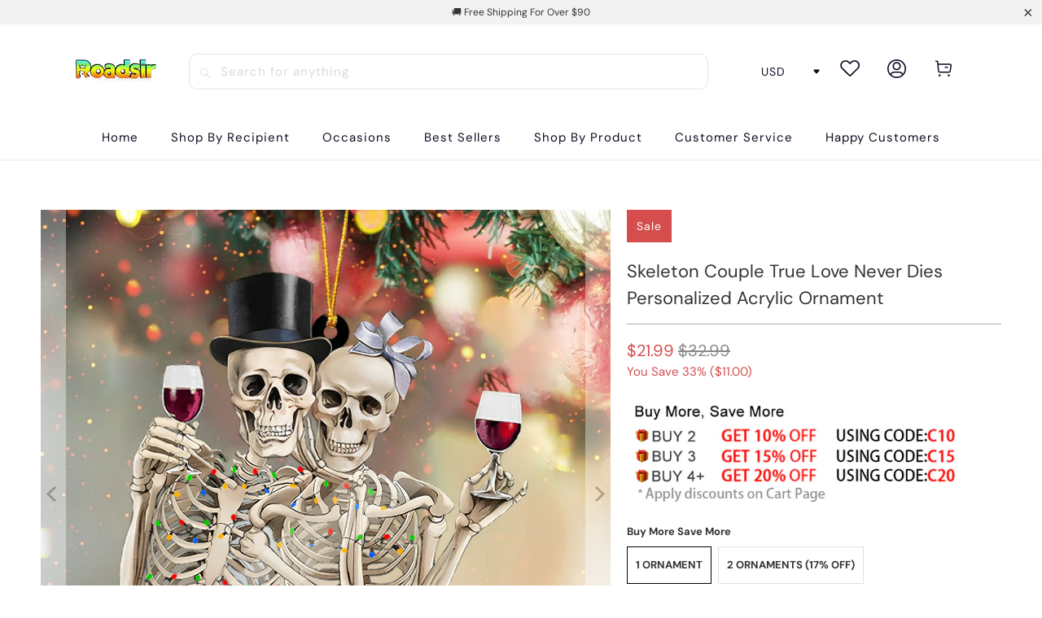

--- FILE ---
content_type: text/html; charset=utf-8
request_url: https://www.roadsir.com/products/skeleton-couple-true-love-never-dies-personalized-acrylic-ornament
body_size: 36695
content:


 <!DOCTYPE html>
<html class="no-js no-touch" lang="en"> <head> <meta charset="utf-8"> <meta http-equiv="cleartype" content="on"> <meta name="robots" content="index,follow"> <!-- Mobile Specific Metas --> <meta name="HandheldFriendly" content="True"> <meta name="MobileOptimized" content="320"> <meta name="viewport" content="width=device-width,initial-scale=1"> <meta name="theme-color" content="#ffffff"> <title>
      Skeleton Couple True Love Never Dies Personalized Acrylic Ornament - roadsir</title> <meta name="description" content="Ornament is used to display as home decoration or meaningful gifts for friends and relatives on special occasions such as Christmas, birthday, etc. It is also suitable for expressing your personality. Product Features: 1.Includes: 1 ornament;2.Size: 3.14*3.14 inches tall;3.DOUBLE sided dye-sublimation printing;4.Made o"/> <!-- Preconnect Domains --> <link rel="preconnect" href="https://fonts.shopifycdn.com" /> <link rel="preconnect" href="https://cdn.shopify.com" /> <link rel="preconnect" href="https://v.shopify.com" /> <link rel="preconnect" href="https://cdn.shopifycloud.com" /> <link rel="preconnect" href="https://monorail-edge.shopifysvc.com"> <!-- fallback for browsers that don't support preconnect --> <link rel="dns-prefetch" href="https://fonts.shopifycdn.com" /> <link rel="dns-prefetch" href="https://cdn.shopify.com" /> <link rel="dns-prefetch" href="https://v.shopify.com" /> <link rel="dns-prefetch" href="https://cdn.shopifycloud.com" /> <link rel="dns-prefetch" href="https://monorail-edge.shopifysvc.com"> <!-- Preload Assets --> <link rel="preload" href="//www.roadsir.com/cdn/shop/t/9/assets/fancybox.css?v=19278034316635137701714289973" as="style"> <link rel="preload" href="//www.roadsir.com/cdn/shop/t/9/assets/styles.css?v=18181830465194779231761355160" as="style"> <link rel="preload" href="//www.roadsir.com/cdn/shop/t/9/assets/home-sliderd-sch.css?v=148963276730315027771714289973" as="style"> <link rel="preload" href="//www.roadsir.com/cdn/shop/t/9/assets/jquery.min.js?v=81049236547974671631714289973" as="script"> <link rel="preload" href="//www.roadsir.com/cdn/shop/t/9/assets/vendors.js?v=51772124549495699811714289973" as="script"> <link rel="preload" href="//www.roadsir.com/cdn/shop/t/9/assets/sections.js?v=122072460117243544921714289973" as="script"> <link rel="preload" href="//www.roadsir.com/cdn/shop/t/9/assets/utilities.js?v=130542983593295147021714289973" as="script"> <link rel="preload" href="//www.roadsir.com/cdn/shop/t/9/assets/app.js?v=122820809510149809421714289973" as="script"> <!-- Stylesheet for Fancybox library --> <link href="//www.roadsir.com/cdn/shop/t/9/assets/fancybox.css?v=19278034316635137701714289973" rel="stylesheet" type="text/css" media="all" /> <!-- Stylesheets for  --> <link href="//www.roadsir.com/cdn/shop/t/9/assets/styles.css?v=18181830465194779231761355160" rel="stylesheet" type="text/css" media="all" /> <!-- Stylesheets for  --> <link href="//www.roadsir.com/cdn/shop/t/9/assets/home-sliderd-sch.css?v=148963276730315027771714289973" rel="stylesheet" type="text/css" media="all" /> <script>
      window.lazySizesConfig = window.lazySizesConfig || {};

      lazySizesConfig.expand = 300;
      lazySizesConfig.loadHidden = false;

      /*! lazysizes - v5.2.2 - bgset plugin */
      !function(e,t){var a=function(){t(e.lazySizes),e.removeEventListener("lazyunveilread",a,!0)};t=t.bind(null,e,e.document),"object"==typeof module&&module.exports?t(require("lazysizes")):"function"==typeof define&&define.amd?define(["lazysizes"],t):e.lazySizes?a():e.addEventListener("lazyunveilread",a,!0)}(window,function(e,z,g){"use strict";var c,y,b,f,i,s,n,v,m;e.addEventListener&&(c=g.cfg,y=/\s+/g,b=/\s*\|\s+|\s+\|\s*/g,f=/^(.+?)(?:\s+\[\s*(.+?)\s*\])(?:\s+\[\s*(.+?)\s*\])?$/,i=/^\s*\(*\s*type\s*:\s*(.+?)\s*\)*\s*$/,s=/\(|\)|'/,n={contain:1,cover:1},v=function(e,t){var a;t&&((a=t.match(i))&&a[1]?e.setAttribute("type",a[1]):e.setAttribute("media",c.customMedia[t]||t))},m=function(e){var t,a,i,r;e.target._lazybgset&&(a=(t=e.target)._lazybgset,(i=t.currentSrc||t.src)&&((r=g.fire(a,"bgsetproxy",{src:i,useSrc:s.test(i)?JSON.stringify(i):i})).defaultPrevented||(a.style.backgroundImage="url("+r.detail.useSrc+")")),t._lazybgsetLoading&&(g.fire(a,"_lazyloaded",{},!1,!0),delete t._lazybgsetLoading))},addEventListener("lazybeforeunveil",function(e){var t,a,i,r,s,n,l,d,o,u;!e.defaultPrevented&&(t=e.target.getAttribute("data-bgset"))&&(o=e.target,(u=z.createElement("img")).alt="",u._lazybgsetLoading=!0,e.detail.firesLoad=!0,a=t,i=o,r=u,s=z.createElement("picture"),n=i.getAttribute(c.sizesAttr),l=i.getAttribute("data-ratio"),d=i.getAttribute("data-optimumx"),i._lazybgset&&i._lazybgset.parentNode==i&&i.removeChild(i._lazybgset),Object.defineProperty(r,"_lazybgset",{value:i,writable:!0}),Object.defineProperty(i,"_lazybgset",{value:s,writable:!0}),a=a.replace(y," ").split(b),s.style.display="none",r.className=c.lazyClass,1!=a.length||n||(n="auto"),a.forEach(function(e){var t,a=z.createElement("source");n&&"auto"!=n&&a.setAttribute("sizes",n),(t=e.match(f))?(a.setAttribute(c.srcsetAttr,t[1]),v(a,t[2]),v(a,t[3])):a.setAttribute(c.srcsetAttr,e),s.appendChild(a)}),n&&(r.setAttribute(c.sizesAttr,n),i.removeAttribute(c.sizesAttr),i.removeAttribute("sizes")),d&&r.setAttribute("data-optimumx",d),l&&r.setAttribute("data-ratio",l),s.appendChild(r),i.appendChild(s),setTimeout(function(){g.loader.unveil(u),g.rAF(function(){g.fire(u,"_lazyloaded",{},!0,!0),u.complete&&m({target:u})})}))}),z.addEventListener("load",m,!0),e.addEventListener("lazybeforesizes",function(e){var t,a,i,r;e.detail.instance==g&&e.target._lazybgset&&e.detail.dataAttr&&(t=e.target._lazybgset,i=t,r=(getComputedStyle(i)||{getPropertyValue:function(){}}).getPropertyValue("background-size"),!n[r]&&n[i.style.backgroundSize]&&(r=i.style.backgroundSize),n[a=r]&&(e.target._lazysizesParentFit=a,g.rAF(function(){e.target.setAttribute("data-parent-fit",a),e.target._lazysizesParentFit&&delete e.target._lazysizesParentFit})))},!0),z.documentElement.addEventListener("lazybeforesizes",function(e){var t,a;!e.defaultPrevented&&e.target._lazybgset&&e.detail.instance==g&&(e.detail.width=(t=e.target._lazybgset,a=g.gW(t,t.parentNode),(!t._lazysizesWidth||a>t._lazysizesWidth)&&(t._lazysizesWidth=a),t._lazysizesWidth))}))});

      /*! lazysizes - v5.2.2 */
      !function(e){var t=function(u,D,f){"use strict";var k,H;if(function(){var e;var t={lazyClass:"lazyload",loadedClass:"lazyloaded",loadingClass:"lazyloading",preloadClass:"lazypreload",errorClass:"lazyerror",autosizesClass:"lazyautosizes",srcAttr:"data-src",srcsetAttr:"data-srcset",sizesAttr:"data-sizes",minSize:40,customMedia:{},init:true,expFactor:1.5,hFac:.8,loadMode:2,loadHidden:true,ricTimeout:0,throttleDelay:125};H=u.lazySizesConfig||u.lazysizesConfig||{};for(e in t){if(!(e in H)){H[e]=t[e]}}}(),!D||!D.getElementsByClassName){return{init:function(){},cfg:H,noSupport:true}}var O=D.documentElement,a=u.HTMLPictureElement,P="addEventListener",$="getAttribute",q=u[P].bind(u),I=u.setTimeout,U=u.requestAnimationFrame||I,l=u.requestIdleCallback,j=/^picture$/i,r=["load","error","lazyincluded","_lazyloaded"],i={},G=Array.prototype.forEach,J=function(e,t){if(!i[t]){i[t]=new RegExp("(\\s|^)"+t+"(\\s|$)")}return i[t].test(e[$]("class")||"")&&i[t]},K=function(e,t){if(!J(e,t)){e.setAttribute("class",(e[$]("class")||"").trim()+" "+t)}},Q=function(e,t){var i;if(i=J(e,t)){e.setAttribute("class",(e[$]("class")||"").replace(i," "))}},V=function(t,i,e){var a=e?P:"removeEventListener";if(e){V(t,i)}r.forEach(function(e){t[a](e,i)})},X=function(e,t,i,a,r){var n=D.createEvent("Event");if(!i){i={}}i.instance=k;n.initEvent(t,!a,!r);n.detail=i;e.dispatchEvent(n);return n},Y=function(e,t){var i;if(!a&&(i=u.picturefill||H.pf)){if(t&&t.src&&!e[$]("srcset")){e.setAttribute("srcset",t.src)}i({reevaluate:true,elements:[e]})}else if(t&&t.src){e.src=t.src}},Z=function(e,t){return(getComputedStyle(e,null)||{})[t]},s=function(e,t,i){i=i||e.offsetWidth;while(i<H.minSize&&t&&!e._lazysizesWidth){i=t.offsetWidth;t=t.parentNode}return i},ee=function(){var i,a;var t=[];var r=[];var n=t;var s=function(){var e=n;n=t.length?r:t;i=true;a=false;while(e.length){e.shift()()}i=false};var e=function(e,t){if(i&&!t){e.apply(this,arguments)}else{n.push(e);if(!a){a=true;(D.hidden?I:U)(s)}}};e._lsFlush=s;return e}(),te=function(i,e){return e?function(){ee(i)}:function(){var e=this;var t=arguments;ee(function(){i.apply(e,t)})}},ie=function(e){var i;var a=0;var r=H.throttleDelay;var n=H.ricTimeout;var t=function(){i=false;a=f.now();e()};var s=l&&n>49?function(){l(t,{timeout:n});if(n!==H.ricTimeout){n=H.ricTimeout}}:te(function(){I(t)},true);return function(e){var t;if(e=e===true){n=33}if(i){return}i=true;t=r-(f.now()-a);if(t<0){t=0}if(e||t<9){s()}else{I(s,t)}}},ae=function(e){var t,i;var a=99;var r=function(){t=null;e()};var n=function(){var e=f.now()-i;if(e<a){I(n,a-e)}else{(l||r)(r)}};return function(){i=f.now();if(!t){t=I(n,a)}}},e=function(){var v,m,c,h,e;var y,z,g,p,C,b,A;var n=/^img$/i;var d=/^iframe$/i;var E="onscroll"in u&&!/(gle|ing)bot/.test(navigator.userAgent);var _=0;var w=0;var N=0;var M=-1;var x=function(e){N--;if(!e||N<0||!e.target){N=0}};var W=function(e){if(A==null){A=Z(D.body,"visibility")=="hidden"}return A||!(Z(e.parentNode,"visibility")=="hidden"&&Z(e,"visibility")=="hidden")};var S=function(e,t){var i;var a=e;var r=W(e);g-=t;b+=t;p-=t;C+=t;while(r&&(a=a.offsetParent)&&a!=D.body&&a!=O){r=(Z(a,"opacity")||1)>0;if(r&&Z(a,"overflow")!="visible"){i=a.getBoundingClientRect();r=C>i.left&&p<i.right&&b>i.top-1&&g<i.bottom+1}}return r};var t=function(){var e,t,i,a,r,n,s,l,o,u,f,c;var d=k.elements;if((h=H.loadMode)&&N<8&&(e=d.length)){t=0;M++;for(;t<e;t++){if(!d[t]||d[t]._lazyRace){continue}if(!E||k.prematureUnveil&&k.prematureUnveil(d[t])){R(d[t]);continue}if(!(l=d[t][$]("data-expand"))||!(n=l*1)){n=w}if(!u){u=!H.expand||H.expand<1?O.clientHeight>500&&O.clientWidth>500?500:370:H.expand;k._defEx=u;f=u*H.expFactor;c=H.hFac;A=null;if(w<f&&N<1&&M>2&&h>2&&!D.hidden){w=f;M=0}else if(h>1&&M>1&&N<6){w=u}else{w=_}}if(o!==n){y=innerWidth+n*c;z=innerHeight+n;s=n*-1;o=n}i=d[t].getBoundingClientRect();if((b=i.bottom)>=s&&(g=i.top)<=z&&(C=i.right)>=s*c&&(p=i.left)<=y&&(b||C||p||g)&&(H.loadHidden||W(d[t]))&&(m&&N<3&&!l&&(h<3||M<4)||S(d[t],n))){R(d[t]);r=true;if(N>9){break}}else if(!r&&m&&!a&&N<4&&M<4&&h>2&&(v[0]||H.preloadAfterLoad)&&(v[0]||!l&&(b||C||p||g||d[t][$](H.sizesAttr)!="auto"))){a=v[0]||d[t]}}if(a&&!r){R(a)}}};var i=ie(t);var B=function(e){var t=e.target;if(t._lazyCache){delete t._lazyCache;return}x(e);K(t,H.loadedClass);Q(t,H.loadingClass);V(t,L);X(t,"lazyloaded")};var a=te(B);var L=function(e){a({target:e.target})};var T=function(t,i){try{t.contentWindow.location.replace(i)}catch(e){t.src=i}};var F=function(e){var t;var i=e[$](H.srcsetAttr);if(t=H.customMedia[e[$]("data-media")||e[$]("media")]){e.setAttribute("media",t)}if(i){e.setAttribute("srcset",i)}};var s=te(function(t,e,i,a,r){var n,s,l,o,u,f;if(!(u=X(t,"lazybeforeunveil",e)).defaultPrevented){if(a){if(i){K(t,H.autosizesClass)}else{t.setAttribute("sizes",a)}}s=t[$](H.srcsetAttr);n=t[$](H.srcAttr);if(r){l=t.parentNode;o=l&&j.test(l.nodeName||"")}f=e.firesLoad||"src"in t&&(s||n||o);u={target:t};K(t,H.loadingClass);if(f){clearTimeout(c);c=I(x,2500);V(t,L,true)}if(o){G.call(l.getElementsByTagName("source"),F)}if(s){t.setAttribute("srcset",s)}else if(n&&!o){if(d.test(t.nodeName)){T(t,n)}else{t.src=n}}if(r&&(s||o)){Y(t,{src:n})}}if(t._lazyRace){delete t._lazyRace}Q(t,H.lazyClass);ee(function(){var e=t.complete&&t.naturalWidth>1;if(!f||e){if(e){K(t,"ls-is-cached")}B(u);t._lazyCache=true;I(function(){if("_lazyCache"in t){delete t._lazyCache}},9)}if(t.loading=="lazy"){N--}},true)});var R=function(e){if(e._lazyRace){return}var t;var i=n.test(e.nodeName);var a=i&&(e[$](H.sizesAttr)||e[$]("sizes"));var r=a=="auto";if((r||!m)&&i&&(e[$]("src")||e.srcset)&&!e.complete&&!J(e,H.errorClass)&&J(e,H.lazyClass)){return}t=X(e,"lazyunveilread").detail;if(r){re.updateElem(e,true,e.offsetWidth)}e._lazyRace=true;N++;s(e,t,r,a,i)};var r=ae(function(){H.loadMode=3;i()});var l=function(){if(H.loadMode==3){H.loadMode=2}r()};var o=function(){if(m){return}if(f.now()-e<999){I(o,999);return}m=true;H.loadMode=3;i();q("scroll",l,true)};return{_:function(){e=f.now();k.elements=D.getElementsByClassName(H.lazyClass);v=D.getElementsByClassName(H.lazyClass+" "+H.preloadClass);q("scroll",i,true);q("resize",i,true);q("pageshow",function(e){if(e.persisted){var t=D.querySelectorAll("."+H.loadingClass);if(t.length&&t.forEach){U(function(){t.forEach(function(e){if(e.complete){R(e)}})})}}});if(u.MutationObserver){new MutationObserver(i).observe(O,{childList:true,subtree:true,attributes:true})}else{O[P]("DOMNodeInserted",i,true);O[P]("DOMAttrModified",i,true);setInterval(i,999)}q("hashchange",i,true);["focus","mouseover","click","load","transitionend","animationend"].forEach(function(e){D[P](e,i,true)});if(/d$|^c/.test(D.readyState)){o()}else{q("load",o);D[P]("DOMContentLoaded",i);I(o,2e4)}if(k.elements.length){t();ee._lsFlush()}else{i()}},checkElems:i,unveil:R,_aLSL:l}}(),re=function(){var i;var n=te(function(e,t,i,a){var r,n,s;e._lazysizesWidth=a;a+="px";e.setAttribute("sizes",a);if(j.test(t.nodeName||"")){r=t.getElementsByTagName("source");for(n=0,s=r.length;n<s;n++){r[n].setAttribute("sizes",a)}}if(!i.detail.dataAttr){Y(e,i.detail)}});var a=function(e,t,i){var a;var r=e.parentNode;if(r){i=s(e,r,i);a=X(e,"lazybeforesizes",{width:i,dataAttr:!!t});if(!a.defaultPrevented){i=a.detail.width;if(i&&i!==e._lazysizesWidth){n(e,r,a,i)}}}};var e=function(){var e;var t=i.length;if(t){e=0;for(;e<t;e++){a(i[e])}}};var t=ae(e);return{_:function(){i=D.getElementsByClassName(H.autosizesClass);q("resize",t)},checkElems:t,updateElem:a}}(),t=function(){if(!t.i&&D.getElementsByClassName){t.i=true;re._();e._()}};return I(function(){H.init&&t()}),k={cfg:H,autoSizer:re,loader:e,init:t,uP:Y,aC:K,rC:Q,hC:J,fire:X,gW:s,rAF:ee}}(e,e.document,Date);e.lazySizes=t,"object"==typeof module&&module.exports&&(module.exports=t)}("undefined"!=typeof window?window:{});</script> <!-- Icons --> <link rel="shortcut icon" type="image/x-icon" href="//www.roadsir.com/cdn/shop/files/12_db27c10c-b5cf-47e5-8970-232d617490d9_180x180.png?v=1703726214"> <link rel="apple-touch-icon" href="//www.roadsir.com/cdn/shop/files/12_db27c10c-b5cf-47e5-8970-232d617490d9_180x180.png?v=1703726214"/> <link rel="apple-touch-icon" sizes="57x57" href="//www.roadsir.com/cdn/shop/files/12_db27c10c-b5cf-47e5-8970-232d617490d9_57x57.png?v=1703726214"/> <link rel="apple-touch-icon" sizes="60x60" href="//www.roadsir.com/cdn/shop/files/12_db27c10c-b5cf-47e5-8970-232d617490d9_60x60.png?v=1703726214"/> <link rel="apple-touch-icon" sizes="72x72" href="//www.roadsir.com/cdn/shop/files/12_db27c10c-b5cf-47e5-8970-232d617490d9_72x72.png?v=1703726214"/> <link rel="apple-touch-icon" sizes="76x76" href="//www.roadsir.com/cdn/shop/files/12_db27c10c-b5cf-47e5-8970-232d617490d9_76x76.png?v=1703726214"/> <link rel="apple-touch-icon" sizes="114x114" href="//www.roadsir.com/cdn/shop/files/12_db27c10c-b5cf-47e5-8970-232d617490d9_114x114.png?v=1703726214"/> <link rel="apple-touch-icon" sizes="180x180" href="//www.roadsir.com/cdn/shop/files/12_db27c10c-b5cf-47e5-8970-232d617490d9_180x180.png?v=1703726214"/> <link rel="apple-touch-icon" sizes="228x228" href="//www.roadsir.com/cdn/shop/files/12_db27c10c-b5cf-47e5-8970-232d617490d9_228x228.png?v=1703726214"/> <link rel="canonical" href="https://www.roadsir.com/products/skeleton-couple-true-love-never-dies-personalized-acrylic-ornament"/> <script src="//www.roadsir.com/cdn/shop/t/9/assets/jquery.min.js?v=81049236547974671631714289973" defer></script> <script>
      window.PXUTheme = window.PXUTheme || {};
      window.PXUTheme.version = '1.0.0';
      window.PXUTheme.name = 'roadsir';</script>
    


    
<template id="price-ui"><span class="price " data-price></span><span class="compare-at-price" data-compare-at-price></span><span class="unit-pricing" data-unit-pricing></span></template> <template id="price-ui-badge"><div class="price-ui-badge__sticker price-ui-badge__sticker--"> <span class="price-ui-badge__sticker-text" data-badge></span></div></template> <template id="price-ui__price"><span class="money" data-price></span></template> <template id="price-ui__price-range"><span class="price-min" data-price-min><span class="money" data-price></span></span> - <span class="price-max" data-price-max><span class="money" data-price></span></span></template> <template id="price-ui__unit-pricing"><span class="unit-quantity" data-unit-quantity></span> | <span class="unit-price" data-unit-price><span class="money" data-price></span></span> / <span class="unit-measurement" data-unit-measurement></span></template> <template id="price-ui-badge__percent-savings-range">Save up to <span data-price-percent></span>%</template> <template id="price-ui-badge__percent-savings">Save <span data-price-percent></span>%</template> <template id="price-ui-badge__price-savings-range">Save up to <span class="money" data-price></span></template> <template id="price-ui-badge__price-savings">Save <span class="money" data-price></span></template> <template id="price-ui-badge__on-sale">Sale</template> <template id="price-ui-badge__sold-out">Sold out</template> <template id="price-ui-badge__in-stock">In stock</template> <script>
      
window.PXUTheme = window.PXUTheme || {};


window.PXUTheme.theme_settings = {};
window.PXUTheme.currency = {};
window.PXUTheme.routes = window.PXUTheme.routes || {};


window.PXUTheme.theme_settings.display_tos_checkbox = false;
window.PXUTheme.theme_settings.go_to_checkout = true;
window.PXUTheme.theme_settings.cart_action = "redirect_cart";
window.PXUTheme.theme_settings.cart_shipping_calculator = false;


window.PXUTheme.theme_settings.collection_swatches = false;
window.PXUTheme.theme_settings.collection_secondary_image = false;


window.PXUTheme.currency.show_multiple_currencies = false;
window.PXUTheme.currency.shop_currency = "USD";
window.PXUTheme.currency.default_currency = "USD";
window.PXUTheme.currency.display_format = "money_format";
window.PXUTheme.currency.money_format = "${{amount}}";
window.PXUTheme.currency.money_format_no_currency = "${{amount}}";
window.PXUTheme.currency.money_format_currency = "${{amount}} USD";
window.PXUTheme.currency.native_multi_currency = false;
window.PXUTheme.currency.iso_code = "USD";
window.PXUTheme.currency.symbol = "$";


window.PXUTheme.theme_settings.display_inventory_left = false;
window.PXUTheme.theme_settings.inventory_threshold = 10;
window.PXUTheme.theme_settings.limit_quantity = false;


window.PXUTheme.theme_settings.menu_position = null;


window.PXUTheme.theme_settings.newsletter_popup = false;
window.PXUTheme.theme_settings.newsletter_popup_days = "14";
window.PXUTheme.theme_settings.newsletter_popup_mobile = false;
window.PXUTheme.theme_settings.newsletter_popup_seconds = 0;


window.PXUTheme.theme_settings.pagination_type = "load_more";


window.PXUTheme.theme_settings.enable_shopify_collection_badges = false;
window.PXUTheme.theme_settings.quick_shop_thumbnail_position = null;
window.PXUTheme.theme_settings.product_form_style = "radio";
window.PXUTheme.theme_settings.sale_banner_enabled = true;
window.PXUTheme.theme_settings.display_savings = false;
window.PXUTheme.theme_settings.display_sold_out_price = false;
window.PXUTheme.theme_settings.free_text = "Free";
window.PXUTheme.theme_settings.video_looping = null;
window.PXUTheme.theme_settings.quick_shop_style = "popup";
window.PXUTheme.theme_settings.hover_enabled = false;


window.PXUTheme.routes.cart_url = "/cart";
window.PXUTheme.routes.root_url = "/";
window.PXUTheme.routes.search_url = "/search";
window.PXUTheme.routes.all_products_collection_url = "/collections/all";


window.PXUTheme.theme_settings.image_loading_style = "color";


window.PXUTheme.theme_settings.search_option = "product";
window.PXUTheme.theme_settings.search_items_to_display = 5;
window.PXUTheme.theme_settings.enable_autocomplete = true;


window.PXUTheme.theme_settings.page_dots_enabled = false;
window.PXUTheme.theme_settings.slideshow_arrow_size = "light";


window.PXUTheme.theme_settings.quick_shop_enabled = false;


window.PXUTheme.translation = {};


window.PXUTheme.translation.agree_to_terms_warning = "You must agree with the terms and conditions to checkout.";
window.PXUTheme.translation.one_item_left = "item left";
window.PXUTheme.translation.items_left_text = "items left";
window.PXUTheme.translation.cart_savings_text = "Total Savings";
window.PXUTheme.translation.cart_discount_text = "Discount";
window.PXUTheme.translation.cart_subtotal_text = "Subtotal";
window.PXUTheme.translation.cart_remove_text = "Remove";
window.PXUTheme.translation.cart_free_text = "Free";


window.PXUTheme.translation.newsletter_success_text = "Thank you for joining our mailing list!";


window.PXUTheme.translation.notify_email = "Enter your email address...";
window.PXUTheme.translation.notify_email_value = "Translation missing: en.contact.fields.email";
window.PXUTheme.translation.notify_email_send = "Send";
window.PXUTheme.translation.notify_message_first = "Please notify me when ";
window.PXUTheme.translation.notify_message_last = " becomes available - ";
window.PXUTheme.translation.notify_success_text = "Thanks! We will notify you when this product becomes available!";


window.PXUTheme.translation.add_to_cart = "Add to Cart";
window.PXUTheme.translation.coming_soon_text = "Coming Soon";
window.PXUTheme.translation.sold_out_text = "Sold Out";
window.PXUTheme.translation.sale_text = "Sale";
window.PXUTheme.translation.savings_text = "You Save";
window.PXUTheme.translation.from_text = "from";
window.PXUTheme.translation.new_text = "New";
window.PXUTheme.translation.pre_order_text = "Pre-Order";
window.PXUTheme.translation.unavailable_text = "Unavailable";


window.PXUTheme.translation.all_results = "View all results";
window.PXUTheme.translation.no_results = "Sorry, no results!";


window.PXUTheme.media_queries = {};
window.PXUTheme.media_queries.small = window.matchMedia( "(max-width: 480px)" );
window.PXUTheme.media_queries.medium = window.matchMedia( "(max-width: 798px)" );
window.PXUTheme.media_queries.large = window.matchMedia( "(min-width: 799px)" );
window.PXUTheme.media_queries.larger = window.matchMedia( "(min-width: 960px)" );
window.PXUTheme.media_queries.xlarge = window.matchMedia( "(min-width: 1200px)" );
window.PXUTheme.media_queries.ie10 = window.matchMedia( "all and (-ms-high-contrast: none), (-ms-high-contrast: active)" );
window.PXUTheme.media_queries.tablet = window.matchMedia( "only screen and (min-width: 799px) and (max-width: 1024px)" );
window.PXUTheme.media_queries.mobile_and_tablet = window.matchMedia( "(max-width: 1024px)" );</script> <script src="//www.roadsir.com/cdn/shop/t/9/assets/vendors.js?v=51772124549495699811714289973" defer></script> <script src="//www.roadsir.com/cdn/shop/t/9/assets/sections.js?v=122072460117243544921714289973" defer></script> <script src="//www.roadsir.com/cdn/shop/t/9/assets/utilities.js?v=130542983593295147021714289973" defer></script> <script src="//www.roadsir.com/cdn/shop/t/9/assets/app.js?v=122820809510149809421714289973" defer></script> <script src="//www.roadsir.com/cdn/shop/t/9/assets/customily_sch.js?v=32794277030706206311714289973" defer></script> <script src="//www.roadsir.com/cdn/shop/t/9/assets/instantclick.min.js?v=20092422000980684151714289973" data-no-instant defer></script> <script data-no-instant>
        window.addEventListener('DOMContentLoaded', function() {

          function inIframe() {
            try {
              return window.self !== window.top;
            } catch (e) {
              return true;
            }
          }

          if (!inIframe()){
            InstantClick.on('change', function() {

              $('head script[src*="shopify"]').each(function() {
                var script = document.createElement('script');
                script.type = 'text/javascript';
                script.src = $(this).attr('src');

                $('body').append(script);
              });

              $('body').removeClass('fancybox-active');
              $.fancybox.destroy();

              InstantClick.init();

            });
          }
        });</script> <script></script> <script>window.performance && window.performance.mark && window.performance.mark('shopify.content_for_header.start');</script><meta id="shopify-digital-wallet" name="shopify-digital-wallet" content="/65320648928/digital_wallets/dialog">
<meta name="shopify-checkout-api-token" content="d4afa944bc75b86d6182d6b31e477d22">
<meta id="in-context-paypal-metadata" data-shop-id="65320648928" data-venmo-supported="false" data-environment="production" data-locale="en_US" data-paypal-v4="true" data-currency="USD">
<link rel="alternate" type="application/json+oembed" href="https://www.roadsir.com/products/skeleton-couple-true-love-never-dies-personalized-acrylic-ornament.oembed">
<script async="async" src="/checkouts/internal/preloads.js?locale=en-US"></script>
<script id="shopify-features" type="application/json">{"accessToken":"d4afa944bc75b86d6182d6b31e477d22","betas":["rich-media-storefront-analytics"],"domain":"www.roadsir.com","predictiveSearch":true,"shopId":65320648928,"locale":"en"}</script>
<script>var Shopify = Shopify || {};
Shopify.shop = "roadsir.myshopify.com";
Shopify.locale = "en";
Shopify.currency = {"active":"USD","rate":"1.0"};
Shopify.country = "US";
Shopify.theme = {"name":"Roadsir","id":142150435040,"schema_name":"Roadsir","schema_version":"3.1.0","theme_store_id":null,"role":"main"};
Shopify.theme.handle = "null";
Shopify.theme.style = {"id":null,"handle":null};
Shopify.cdnHost = "www.roadsir.com/cdn";
Shopify.routes = Shopify.routes || {};
Shopify.routes.root = "/";</script>
<script type="module">!function(o){(o.Shopify=o.Shopify||{}).modules=!0}(window);</script>
<script>!function(o){function n(){var o=[];function n(){o.push(Array.prototype.slice.apply(arguments))}return n.q=o,n}var t=o.Shopify=o.Shopify||{};t.loadFeatures=n(),t.autoloadFeatures=n()}(window);</script>
<script id="shop-js-analytics" type="application/json">{"pageType":"product"}</script>
<script defer="defer" async type="module" src="//www.roadsir.com/cdn/shopifycloud/shop-js/modules/v2/client.init-shop-cart-sync_BdyHc3Nr.en.esm.js"></script>
<script defer="defer" async type="module" src="//www.roadsir.com/cdn/shopifycloud/shop-js/modules/v2/chunk.common_Daul8nwZ.esm.js"></script>
<script type="module">
  await import("//www.roadsir.com/cdn/shopifycloud/shop-js/modules/v2/client.init-shop-cart-sync_BdyHc3Nr.en.esm.js");
await import("//www.roadsir.com/cdn/shopifycloud/shop-js/modules/v2/chunk.common_Daul8nwZ.esm.js");

  window.Shopify.SignInWithShop?.initShopCartSync?.({"fedCMEnabled":true,"windoidEnabled":true});

</script>
<script>(function() {
  var isLoaded = false;
  function asyncLoad() {
    if (isLoaded) return;
    isLoaded = true;
    var urls = ["https:\/\/loox.io\/widget\/08TpdYsfgh\/loox.1705026094080.js?shop=roadsir.myshopify.com","https:\/\/mds.oceanpayment.com\/assets\/shopifylogo\/visa,mastercard,maestro,jcb,american_express,diners_club,discover.js?shop=roadsir.myshopify.com"];
    for (var i = 0; i <urls.length; i++) {
      var s = document.createElement('script');
      s.type = 'text/javascript';
      s.async = true;
      s.src = urls[i];
      var x = document.getElementsByTagName('script')[0];
      x.parentNode.insertBefore(s, x);
    }
  };
  if(window.attachEvent) {
    window.attachEvent('onload', asyncLoad);
  } else {
    window.addEventListener('load', asyncLoad, false);
  }
})();</script>
<script id="__st">var __st={"a":65320648928,"offset":-18000,"reqid":"e8d29032-570e-4150-aceb-01502993508b-1768952045","pageurl":"www.roadsir.com\/products\/skeleton-couple-true-love-never-dies-personalized-acrylic-ornament","u":"12fd55eba054","p":"product","rtyp":"product","rid":8088362582240};</script>
<script>window.ShopifyPaypalV4VisibilityTracking = true;</script>
<script id="captcha-bootstrap">!function(){'use strict';const t='contact',e='account',n='new_comment',o=[[t,t],['blogs',n],['comments',n],[t,'customer']],c=[[e,'customer_login'],[e,'guest_login'],[e,'recover_customer_password'],[e,'create_customer']],r=t=>t.map((([t,e])=>`form[action*='/${t}']:not([data-nocaptcha='true']) input[name='form_type'][value='${e}']`)).join(','),a=t=>()=>t?[...document.querySelectorAll(t)].map((t=>t.form)):[];function s(){const t=[...o],e=r(t);return a(e)}const i='password',u='form_key',d=['recaptcha-v3-token','g-recaptcha-response','h-captcha-response',i],f=()=>{try{return window.sessionStorage}catch{return}},m='__shopify_v',_=t=>t.elements[u];function p(t,e,n=!1){try{const o=window.sessionStorage,c=JSON.parse(o.getItem(e)),{data:r}=function(t){const{data:e,action:n}=t;return t[m]||n?{data:e,action:n}:{data:t,action:n}}(c);for(const[e,n]of Object.entries(r))t.elements[e]&&(t.elements[e].value=n);n&&o.removeItem(e)}catch(o){console.error('form repopulation failed',{error:o})}}const l='form_type',E='cptcha';function T(t){t.dataset[E]=!0}const w=window,h=w.document,L='Shopify',v='ce_forms',y='captcha';let A=!1;((t,e)=>{const n=(g='f06e6c50-85a8-45c8-87d0-21a2b65856fe',I='https://cdn.shopify.com/shopifycloud/storefront-forms-hcaptcha/ce_storefront_forms_captcha_hcaptcha.v1.5.2.iife.js',D={infoText:'Protected by hCaptcha',privacyText:'Privacy',termsText:'Terms'},(t,e,n)=>{const o=w[L][v],c=o.bindForm;if(c)return c(t,g,e,D).then(n);var r;o.q.push([[t,g,e,D],n]),r=I,A||(h.body.append(Object.assign(h.createElement('script'),{id:'captcha-provider',async:!0,src:r})),A=!0)});var g,I,D;w[L]=w[L]||{},w[L][v]=w[L][v]||{},w[L][v].q=[],w[L][y]=w[L][y]||{},w[L][y].protect=function(t,e){n(t,void 0,e),T(t)},Object.freeze(w[L][y]),function(t,e,n,w,h,L){const[v,y,A,g]=function(t,e,n){const i=e?o:[],u=t?c:[],d=[...i,...u],f=r(d),m=r(i),_=r(d.filter((([t,e])=>n.includes(e))));return[a(f),a(m),a(_),s()]}(w,h,L),I=t=>{const e=t.target;return e instanceof HTMLFormElement?e:e&&e.form},D=t=>v().includes(t);t.addEventListener('submit',(t=>{const e=I(t);if(!e)return;const n=D(e)&&!e.dataset.hcaptchaBound&&!e.dataset.recaptchaBound,o=_(e),c=g().includes(e)&&(!o||!o.value);(n||c)&&t.preventDefault(),c&&!n&&(function(t){try{if(!f())return;!function(t){const e=f();if(!e)return;const n=_(t);if(!n)return;const o=n.value;o&&e.removeItem(o)}(t);const e=Array.from(Array(32),(()=>Math.random().toString(36)[2])).join('');!function(t,e){_(t)||t.append(Object.assign(document.createElement('input'),{type:'hidden',name:u})),t.elements[u].value=e}(t,e),function(t,e){const n=f();if(!n)return;const o=[...t.querySelectorAll(`input[type='${i}']`)].map((({name:t})=>t)),c=[...d,...o],r={};for(const[a,s]of new FormData(t).entries())c.includes(a)||(r[a]=s);n.setItem(e,JSON.stringify({[m]:1,action:t.action,data:r}))}(t,e)}catch(e){console.error('failed to persist form',e)}}(e),e.submit())}));const S=(t,e)=>{t&&!t.dataset[E]&&(n(t,e.some((e=>e===t))),T(t))};for(const o of['focusin','change'])t.addEventListener(o,(t=>{const e=I(t);D(e)&&S(e,y())}));const B=e.get('form_key'),M=e.get(l),P=B&&M;t.addEventListener('DOMContentLoaded',(()=>{const t=y();if(P)for(const e of t)e.elements[l].value===M&&p(e,B);[...new Set([...A(),...v().filter((t=>'true'===t.dataset.shopifyCaptcha))])].forEach((e=>S(e,t)))}))}(h,new URLSearchParams(w.location.search),n,t,e,['guest_login'])})(!0,!0)}();</script>
<script integrity="sha256-4kQ18oKyAcykRKYeNunJcIwy7WH5gtpwJnB7kiuLZ1E=" data-source-attribution="shopify.loadfeatures" defer="defer" src="//www.roadsir.com/cdn/shopifycloud/storefront/assets/storefront/load_feature-a0a9edcb.js" crossorigin="anonymous"></script>
<script data-source-attribution="shopify.dynamic_checkout.dynamic.init">var Shopify=Shopify||{};Shopify.PaymentButton=Shopify.PaymentButton||{isStorefrontPortableWallets:!0,init:function(){window.Shopify.PaymentButton.init=function(){};var t=document.createElement("script");t.src="https://www.roadsir.com/cdn/shopifycloud/portable-wallets/latest/portable-wallets.en.js",t.type="module",document.head.appendChild(t)}};
</script>
<script data-source-attribution="shopify.dynamic_checkout.buyer_consent">
  function portableWalletsHideBuyerConsent(e){var t=document.getElementById("shopify-buyer-consent"),n=document.getElementById("shopify-subscription-policy-button");t&&n&&(t.classList.add("hidden"),t.setAttribute("aria-hidden","true"),n.removeEventListener("click",e))}function portableWalletsShowBuyerConsent(e){var t=document.getElementById("shopify-buyer-consent"),n=document.getElementById("shopify-subscription-policy-button");t&&n&&(t.classList.remove("hidden"),t.removeAttribute("aria-hidden"),n.addEventListener("click",e))}window.Shopify?.PaymentButton&&(window.Shopify.PaymentButton.hideBuyerConsent=portableWalletsHideBuyerConsent,window.Shopify.PaymentButton.showBuyerConsent=portableWalletsShowBuyerConsent);
</script>
<script data-source-attribution="shopify.dynamic_checkout.cart.bootstrap">document.addEventListener("DOMContentLoaded",(function(){function t(){return document.querySelector("shopify-accelerated-checkout-cart, shopify-accelerated-checkout")}if(t())Shopify.PaymentButton.init();else{new MutationObserver((function(e,n){t()&&(Shopify.PaymentButton.init(),n.disconnect())})).observe(document.body,{childList:!0,subtree:!0})}}));
</script>
<link id="shopify-accelerated-checkout-styles" rel="stylesheet" media="screen" href="https://www.roadsir.com/cdn/shopifycloud/portable-wallets/latest/accelerated-checkout-backwards-compat.css" crossorigin="anonymous">
<style id="shopify-accelerated-checkout-cart">
        #shopify-buyer-consent {
  margin-top: 1em;
  display: inline-block;
  width: 100%;
}

#shopify-buyer-consent.hidden {
  display: none;
}

#shopify-subscription-policy-button {
  background: none;
  border: none;
  padding: 0;
  text-decoration: underline;
  font-size: inherit;
  cursor: pointer;
}

#shopify-subscription-policy-button::before {
  box-shadow: none;
}

      </style>

<script>window.performance && window.performance.mark && window.performance.mark('shopify.content_for_header.end');</script>

    

<meta name="author" content="roadsir">
<meta property="og:url" content="https://www.roadsir.com/products/skeleton-couple-true-love-never-dies-personalized-acrylic-ornament">
<meta property="og:site_name" content="roadsir"> <meta property="og:type" content="product"> <meta property="og:title" content="Skeleton Couple True Love Never Dies Personalized Acrylic Ornament"> <meta property="og:image" content="https://www.roadsir.com/cdn/shop/files/5_59823ad4-0a8b-4991-9dd6-315d74960412_600x.jpg?v=1692431198"> <meta property="og:image:secure_url" content="https://www.roadsir.com/cdn/shop/files/5_59823ad4-0a8b-4991-9dd6-315d74960412_600x.jpg?v=1692431198"> <meta property="og:image:width" content="1200"> <meta property="og:image:height" content="1200"> <meta property="og:image" content="https://www.roadsir.com/cdn/shop/files/6_e997d57b-29fc-4805-b233-8c4ad314c9ec_600x.jpg?v=1692431198"> <meta property="og:image:secure_url" content="https://www.roadsir.com/cdn/shop/files/6_e997d57b-29fc-4805-b233-8c4ad314c9ec_600x.jpg?v=1692431198"> <meta property="og:image:width" content="1200"> <meta property="og:image:height" content="1200"> <meta property="og:image" content="https://www.roadsir.com/cdn/shop/products/2_76c8f5a7-4d02-4121-a238-1e6b9a6bb142_600x.png?v=1692431198"> <meta property="og:image:secure_url" content="https://www.roadsir.com/cdn/shop/products/2_76c8f5a7-4d02-4121-a238-1e6b9a6bb142_600x.png?v=1692431198"> <meta property="og:image:width" content="2400"> <meta property="og:image:height" content="2400"> <meta property="product:price:amount" content="21.99"> <meta property="product:price:currency" content="USD"> <meta property="og:description" content="Ornament is used to display as home decoration or meaningful gifts for friends and relatives on special occasions such as Christmas, birthday, etc. It is also suitable for expressing your personality. Product Features: 1.Includes: 1 ornament;2.Size: 3.14*3.14 inches tall;3.DOUBLE sided dye-sublimation printing;4.Made o">




<meta name="twitter:card" content="summary"> <meta name="twitter:title" content="Skeleton Couple True Love Never Dies Personalized Acrylic Ornament"> <meta name="twitter:description" content="Ornament is used to display as home decoration or meaningful gifts for friends and relatives on special occasions such as Christmas, birthday, etc. It is also suitable for expressing your personality.

Product Features:
1.Includes: 1 ornament;2.Size: 3.14*3.14 inches tall;3.DOUBLE sided dye-sublimation printing;4.Made of lightweight mica acrylic, easy for hanging;5.Nicely sized for easy coordination with other small or large-sized ornaments;Perfect for car rear view mirror, wreaths, doorways, and more."> <meta name="twitter:image" content="https://www.roadsir.com/cdn/shop/files/5_59823ad4-0a8b-4991-9dd6-315d74960412_240x.jpg?v=1692431198"> <meta name="twitter:image:width" content="240"> <meta name="twitter:image:height" content="240"> <meta name="twitter:image:alt" content="Skeleton Couple True Love Never Dies Personalized Acrylic Ornament">



    
    

	<script>var loox_global_hash = '1768933214346';</script><style>.loox-reviews-default { max-width: 1200px; margin: 0 auto; }.loox-rating .loox-icon { color:#ebbf20; }
:root { --lxs-rating-icon-color: #ebbf20; }</style>
<link href="https://monorail-edge.shopifysvc.com" rel="dns-prefetch">
<script>(function(){if ("sendBeacon" in navigator && "performance" in window) {try {var session_token_from_headers = performance.getEntriesByType('navigation')[0].serverTiming.find(x => x.name == '_s').description;} catch {var session_token_from_headers = undefined;}var session_cookie_matches = document.cookie.match(/_shopify_s=([^;]*)/);var session_token_from_cookie = session_cookie_matches && session_cookie_matches.length === 2 ? session_cookie_matches[1] : "";var session_token = session_token_from_headers || session_token_from_cookie || "";function handle_abandonment_event(e) {var entries = performance.getEntries().filter(function(entry) {return /monorail-edge.shopifysvc.com/.test(entry.name);});if (!window.abandonment_tracked && entries.length === 0) {window.abandonment_tracked = true;var currentMs = Date.now();var navigation_start = performance.timing.navigationStart;var payload = {shop_id: 65320648928,url: window.location.href,navigation_start,duration: currentMs - navigation_start,session_token,page_type: "product"};window.navigator.sendBeacon("https://monorail-edge.shopifysvc.com/v1/produce", JSON.stringify({schema_id: "online_store_buyer_site_abandonment/1.1",payload: payload,metadata: {event_created_at_ms: currentMs,event_sent_at_ms: currentMs}}));}}window.addEventListener('pagehide', handle_abandonment_event);}}());</script>
<script id="web-pixels-manager-setup">(function e(e,d,r,n,o){if(void 0===o&&(o={}),!Boolean(null===(a=null===(i=window.Shopify)||void 0===i?void 0:i.analytics)||void 0===a?void 0:a.replayQueue)){var i,a;window.Shopify=window.Shopify||{};var t=window.Shopify;t.analytics=t.analytics||{};var s=t.analytics;s.replayQueue=[],s.publish=function(e,d,r){return s.replayQueue.push([e,d,r]),!0};try{self.performance.mark("wpm:start")}catch(e){}var l=function(){var e={modern:/Edge?\/(1{2}[4-9]|1[2-9]\d|[2-9]\d{2}|\d{4,})\.\d+(\.\d+|)|Firefox\/(1{2}[4-9]|1[2-9]\d|[2-9]\d{2}|\d{4,})\.\d+(\.\d+|)|Chrom(ium|e)\/(9{2}|\d{3,})\.\d+(\.\d+|)|(Maci|X1{2}).+ Version\/(15\.\d+|(1[6-9]|[2-9]\d|\d{3,})\.\d+)([,.]\d+|)( \(\w+\)|)( Mobile\/\w+|) Safari\/|Chrome.+OPR\/(9{2}|\d{3,})\.\d+\.\d+|(CPU[ +]OS|iPhone[ +]OS|CPU[ +]iPhone|CPU IPhone OS|CPU iPad OS)[ +]+(15[._]\d+|(1[6-9]|[2-9]\d|\d{3,})[._]\d+)([._]\d+|)|Android:?[ /-](13[3-9]|1[4-9]\d|[2-9]\d{2}|\d{4,})(\.\d+|)(\.\d+|)|Android.+Firefox\/(13[5-9]|1[4-9]\d|[2-9]\d{2}|\d{4,})\.\d+(\.\d+|)|Android.+Chrom(ium|e)\/(13[3-9]|1[4-9]\d|[2-9]\d{2}|\d{4,})\.\d+(\.\d+|)|SamsungBrowser\/([2-9]\d|\d{3,})\.\d+/,legacy:/Edge?\/(1[6-9]|[2-9]\d|\d{3,})\.\d+(\.\d+|)|Firefox\/(5[4-9]|[6-9]\d|\d{3,})\.\d+(\.\d+|)|Chrom(ium|e)\/(5[1-9]|[6-9]\d|\d{3,})\.\d+(\.\d+|)([\d.]+$|.*Safari\/(?![\d.]+ Edge\/[\d.]+$))|(Maci|X1{2}).+ Version\/(10\.\d+|(1[1-9]|[2-9]\d|\d{3,})\.\d+)([,.]\d+|)( \(\w+\)|)( Mobile\/\w+|) Safari\/|Chrome.+OPR\/(3[89]|[4-9]\d|\d{3,})\.\d+\.\d+|(CPU[ +]OS|iPhone[ +]OS|CPU[ +]iPhone|CPU IPhone OS|CPU iPad OS)[ +]+(10[._]\d+|(1[1-9]|[2-9]\d|\d{3,})[._]\d+)([._]\d+|)|Android:?[ /-](13[3-9]|1[4-9]\d|[2-9]\d{2}|\d{4,})(\.\d+|)(\.\d+|)|Mobile Safari.+OPR\/([89]\d|\d{3,})\.\d+\.\d+|Android.+Firefox\/(13[5-9]|1[4-9]\d|[2-9]\d{2}|\d{4,})\.\d+(\.\d+|)|Android.+Chrom(ium|e)\/(13[3-9]|1[4-9]\d|[2-9]\d{2}|\d{4,})\.\d+(\.\d+|)|Android.+(UC? ?Browser|UCWEB|U3)[ /]?(15\.([5-9]|\d{2,})|(1[6-9]|[2-9]\d|\d{3,})\.\d+)\.\d+|SamsungBrowser\/(5\.\d+|([6-9]|\d{2,})\.\d+)|Android.+MQ{2}Browser\/(14(\.(9|\d{2,})|)|(1[5-9]|[2-9]\d|\d{3,})(\.\d+|))(\.\d+|)|K[Aa][Ii]OS\/(3\.\d+|([4-9]|\d{2,})\.\d+)(\.\d+|)/},d=e.modern,r=e.legacy,n=navigator.userAgent;return n.match(d)?"modern":n.match(r)?"legacy":"unknown"}(),u="modern"===l?"modern":"legacy",c=(null!=n?n:{modern:"",legacy:""})[u],f=function(e){return[e.baseUrl,"/wpm","/b",e.hashVersion,"modern"===e.buildTarget?"m":"l",".js"].join("")}({baseUrl:d,hashVersion:r,buildTarget:u}),m=function(e){var d=e.version,r=e.bundleTarget,n=e.surface,o=e.pageUrl,i=e.monorailEndpoint;return{emit:function(e){var a=e.status,t=e.errorMsg,s=(new Date).getTime(),l=JSON.stringify({metadata:{event_sent_at_ms:s},events:[{schema_id:"web_pixels_manager_load/3.1",payload:{version:d,bundle_target:r,page_url:o,status:a,surface:n,error_msg:t},metadata:{event_created_at_ms:s}}]});if(!i)return console&&console.warn&&console.warn("[Web Pixels Manager] No Monorail endpoint provided, skipping logging."),!1;try{return self.navigator.sendBeacon.bind(self.navigator)(i,l)}catch(e){}var u=new XMLHttpRequest;try{return u.open("POST",i,!0),u.setRequestHeader("Content-Type","text/plain"),u.send(l),!0}catch(e){return console&&console.warn&&console.warn("[Web Pixels Manager] Got an unhandled error while logging to Monorail."),!1}}}}({version:r,bundleTarget:l,surface:e.surface,pageUrl:self.location.href,monorailEndpoint:e.monorailEndpoint});try{o.browserTarget=l,function(e){var d=e.src,r=e.async,n=void 0===r||r,o=e.onload,i=e.onerror,a=e.sri,t=e.scriptDataAttributes,s=void 0===t?{}:t,l=document.createElement("script"),u=document.querySelector("head"),c=document.querySelector("body");if(l.async=n,l.src=d,a&&(l.integrity=a,l.crossOrigin="anonymous"),s)for(var f in s)if(Object.prototype.hasOwnProperty.call(s,f))try{l.dataset[f]=s[f]}catch(e){}if(o&&l.addEventListener("load",o),i&&l.addEventListener("error",i),u)u.appendChild(l);else{if(!c)throw new Error("Did not find a head or body element to append the script");c.appendChild(l)}}({src:f,async:!0,onload:function(){if(!function(){var e,d;return Boolean(null===(d=null===(e=window.Shopify)||void 0===e?void 0:e.analytics)||void 0===d?void 0:d.initialized)}()){var d=window.webPixelsManager.init(e)||void 0;if(d){var r=window.Shopify.analytics;r.replayQueue.forEach((function(e){var r=e[0],n=e[1],o=e[2];d.publishCustomEvent(r,n,o)})),r.replayQueue=[],r.publish=d.publishCustomEvent,r.visitor=d.visitor,r.initialized=!0}}},onerror:function(){return m.emit({status:"failed",errorMsg:"".concat(f," has failed to load")})},sri:function(e){var d=/^sha384-[A-Za-z0-9+/=]+$/;return"string"==typeof e&&d.test(e)}(c)?c:"",scriptDataAttributes:o}),m.emit({status:"loading"})}catch(e){m.emit({status:"failed",errorMsg:(null==e?void 0:e.message)||"Unknown error"})}}})({shopId: 65320648928,storefrontBaseUrl: "https://www.roadsir.com",extensionsBaseUrl: "https://extensions.shopifycdn.com/cdn/shopifycloud/web-pixels-manager",monorailEndpoint: "https://monorail-edge.shopifysvc.com/unstable/produce_batch",surface: "storefront-renderer",enabledBetaFlags: ["2dca8a86"],webPixelsConfigList: [{"id":"159776992","configuration":"{\"pixel_id\":\"229895385458196\",\"pixel_type\":\"facebook_pixel\",\"metaapp_system_user_token\":\"-\"}","eventPayloadVersion":"v1","runtimeContext":"OPEN","scriptVersion":"ca16bc87fe92b6042fbaa3acc2fbdaa6","type":"APP","apiClientId":2329312,"privacyPurposes":["ANALYTICS","MARKETING","SALE_OF_DATA"],"dataSharingAdjustments":{"protectedCustomerApprovalScopes":["read_customer_address","read_customer_email","read_customer_name","read_customer_personal_data","read_customer_phone"]}},{"id":"60850400","eventPayloadVersion":"v1","runtimeContext":"LAX","scriptVersion":"1","type":"CUSTOM","privacyPurposes":["MARKETING"],"name":"Meta pixel (migrated)"},{"id":"shopify-app-pixel","configuration":"{}","eventPayloadVersion":"v1","runtimeContext":"STRICT","scriptVersion":"0450","apiClientId":"shopify-pixel","type":"APP","privacyPurposes":["ANALYTICS","MARKETING"]},{"id":"shopify-custom-pixel","eventPayloadVersion":"v1","runtimeContext":"LAX","scriptVersion":"0450","apiClientId":"shopify-pixel","type":"CUSTOM","privacyPurposes":["ANALYTICS","MARKETING"]}],isMerchantRequest: false,initData: {"shop":{"name":"roadsir","paymentSettings":{"currencyCode":"USD"},"myshopifyDomain":"roadsir.myshopify.com","countryCode":"CN","storefrontUrl":"https:\/\/www.roadsir.com"},"customer":null,"cart":null,"checkout":null,"productVariants":[{"price":{"amount":21.99,"currencyCode":"USD"},"product":{"title":"Skeleton Couple True Love Never Dies Personalized Acrylic Ornament","vendor":"roadsir","id":"8088362582240","untranslatedTitle":"Skeleton Couple True Love Never Dies Personalized Acrylic Ornament","url":"\/products\/skeleton-couple-true-love-never-dies-personalized-acrylic-ornament","type":"ceramic"},"id":"44143822438624","image":{"src":"\/\/www.roadsir.com\/cdn\/shop\/files\/5_59823ad4-0a8b-4991-9dd6-315d74960412.jpg?v=1692431198"},"sku":"C23-23-10297-DZ","title":"1 Ornament \/ Acrylic","untranslatedTitle":"1 Ornament \/ Acrylic"},{"price":{"amount":32.93,"currencyCode":"USD"},"product":{"title":"Skeleton Couple True Love Never Dies Personalized Acrylic Ornament","vendor":"roadsir","id":"8088362582240","untranslatedTitle":"Skeleton Couple True Love Never Dies Personalized Acrylic Ornament","url":"\/products\/skeleton-couple-true-love-never-dies-personalized-acrylic-ornament","type":"ceramic"},"id":"44143822471392","image":{"src":"\/\/www.roadsir.com\/cdn\/shop\/files\/5_59823ad4-0a8b-4991-9dd6-315d74960412.jpg?v=1692431198"},"sku":"C23-23-10297-DZ*2pcs","title":"2 Ornaments (17% OFF) \/ Acrylic","untranslatedTitle":"2 Ornaments (17% OFF) \/ Acrylic"},{"price":{"amount":47.34,"currencyCode":"USD"},"product":{"title":"Skeleton Couple True Love Never Dies Personalized Acrylic Ornament","vendor":"roadsir","id":"8088362582240","untranslatedTitle":"Skeleton Couple True Love Never Dies Personalized Acrylic Ornament","url":"\/products\/skeleton-couple-true-love-never-dies-personalized-acrylic-ornament","type":"ceramic"},"id":"44143822504160","image":{"src":"\/\/www.roadsir.com\/cdn\/shop\/files\/5_59823ad4-0a8b-4991-9dd6-315d74960412.jpg?v=1692431198"},"sku":"C23-23-10297-DZ*3pcs","title":"3 Ornaments (20% OFF) \/ Acrylic","untranslatedTitle":"3 Ornaments (20% OFF) \/ Acrylic"},{"price":{"amount":72.53,"currencyCode":"USD"},"product":{"title":"Skeleton Couple True Love Never Dies Personalized Acrylic Ornament","vendor":"roadsir","id":"8088362582240","untranslatedTitle":"Skeleton Couple True Love Never Dies Personalized Acrylic Ornament","url":"\/products\/skeleton-couple-true-love-never-dies-personalized-acrylic-ornament","type":"ceramic"},"id":"44143822536928","image":{"src":"\/\/www.roadsir.com\/cdn\/shop\/files\/5_59823ad4-0a8b-4991-9dd6-315d74960412.jpg?v=1692431198"},"sku":"C23-23-10297-DZ*5pcs","title":"5 Ornaments (27% OFF) \/ Acrylic","untranslatedTitle":"5 Ornaments (27% OFF) \/ Acrylic"},{"price":{"amount":120.95,"currencyCode":"USD"},"product":{"title":"Skeleton Couple True Love Never Dies Personalized Acrylic Ornament","vendor":"roadsir","id":"8088362582240","untranslatedTitle":"Skeleton Couple True Love Never Dies Personalized Acrylic Ornament","url":"\/products\/skeleton-couple-true-love-never-dies-personalized-acrylic-ornament","type":"ceramic"},"id":"44143822569696","image":{"src":"\/\/www.roadsir.com\/cdn\/shop\/files\/5_59823ad4-0a8b-4991-9dd6-315d74960412.jpg?v=1692431198"},"sku":"C23-23-10297-DZ*10pcs","title":"10 Ornaments (39% OFF) \/ Acrylic","untranslatedTitle":"10 Ornaments (39% OFF) \/ Acrylic"}],"purchasingCompany":null},},"https://www.roadsir.com/cdn","fcfee988w5aeb613cpc8e4bc33m6693e112",{"modern":"","legacy":""},{"shopId":"65320648928","storefrontBaseUrl":"https:\/\/www.roadsir.com","extensionBaseUrl":"https:\/\/extensions.shopifycdn.com\/cdn\/shopifycloud\/web-pixels-manager","surface":"storefront-renderer","enabledBetaFlags":"[\"2dca8a86\"]","isMerchantRequest":"false","hashVersion":"fcfee988w5aeb613cpc8e4bc33m6693e112","publish":"custom","events":"[[\"page_viewed\",{}],[\"product_viewed\",{\"productVariant\":{\"price\":{\"amount\":21.99,\"currencyCode\":\"USD\"},\"product\":{\"title\":\"Skeleton Couple True Love Never Dies Personalized Acrylic Ornament\",\"vendor\":\"roadsir\",\"id\":\"8088362582240\",\"untranslatedTitle\":\"Skeleton Couple True Love Never Dies Personalized Acrylic Ornament\",\"url\":\"\/products\/skeleton-couple-true-love-never-dies-personalized-acrylic-ornament\",\"type\":\"ceramic\"},\"id\":\"44143822438624\",\"image\":{\"src\":\"\/\/www.roadsir.com\/cdn\/shop\/files\/5_59823ad4-0a8b-4991-9dd6-315d74960412.jpg?v=1692431198\"},\"sku\":\"C23-23-10297-DZ\",\"title\":\"1 Ornament \/ Acrylic\",\"untranslatedTitle\":\"1 Ornament \/ Acrylic\"}}]]"});</script><script>
  window.ShopifyAnalytics = window.ShopifyAnalytics || {};
  window.ShopifyAnalytics.meta = window.ShopifyAnalytics.meta || {};
  window.ShopifyAnalytics.meta.currency = 'USD';
  var meta = {"product":{"id":8088362582240,"gid":"gid:\/\/shopify\/Product\/8088362582240","vendor":"roadsir","type":"ceramic","handle":"skeleton-couple-true-love-never-dies-personalized-acrylic-ornament","variants":[{"id":44143822438624,"price":2199,"name":"Skeleton Couple True Love Never Dies Personalized Acrylic Ornament - 1 Ornament \/ Acrylic","public_title":"1 Ornament \/ Acrylic","sku":"C23-23-10297-DZ"},{"id":44143822471392,"price":3293,"name":"Skeleton Couple True Love Never Dies Personalized Acrylic Ornament - 2 Ornaments (17% OFF) \/ Acrylic","public_title":"2 Ornaments (17% OFF) \/ Acrylic","sku":"C23-23-10297-DZ*2pcs"},{"id":44143822504160,"price":4734,"name":"Skeleton Couple True Love Never Dies Personalized Acrylic Ornament - 3 Ornaments (20% OFF) \/ Acrylic","public_title":"3 Ornaments (20% OFF) \/ Acrylic","sku":"C23-23-10297-DZ*3pcs"},{"id":44143822536928,"price":7253,"name":"Skeleton Couple True Love Never Dies Personalized Acrylic Ornament - 5 Ornaments (27% OFF) \/ Acrylic","public_title":"5 Ornaments (27% OFF) \/ Acrylic","sku":"C23-23-10297-DZ*5pcs"},{"id":44143822569696,"price":12095,"name":"Skeleton Couple True Love Never Dies Personalized Acrylic Ornament - 10 Ornaments (39% OFF) \/ Acrylic","public_title":"10 Ornaments (39% OFF) \/ Acrylic","sku":"C23-23-10297-DZ*10pcs"}],"remote":false},"page":{"pageType":"product","resourceType":"product","resourceId":8088362582240,"requestId":"e8d29032-570e-4150-aceb-01502993508b-1768952045"}};
  for (var attr in meta) {
    window.ShopifyAnalytics.meta[attr] = meta[attr];
  }
</script>
<script class="analytics">
  (function () {
    var customDocumentWrite = function(content) {
      var jquery = null;

      if (window.jQuery) {
        jquery = window.jQuery;
      } else if (window.Checkout && window.Checkout.$) {
        jquery = window.Checkout.$;
      }

      if (jquery) {
        jquery('body').append(content);
      }
    };

    var hasLoggedConversion = function(token) {
      if (token) {
        return document.cookie.indexOf('loggedConversion=' + token) !== -1;
      }
      return false;
    }

    var setCookieIfConversion = function(token) {
      if (token) {
        var twoMonthsFromNow = new Date(Date.now());
        twoMonthsFromNow.setMonth(twoMonthsFromNow.getMonth() + 2);

        document.cookie = 'loggedConversion=' + token + '; expires=' + twoMonthsFromNow;
      }
    }

    var trekkie = window.ShopifyAnalytics.lib = window.trekkie = window.trekkie || [];
    if (trekkie.integrations) {
      return;
    }
    trekkie.methods = [
      'identify',
      'page',
      'ready',
      'track',
      'trackForm',
      'trackLink'
    ];
    trekkie.factory = function(method) {
      return function() {
        var args = Array.prototype.slice.call(arguments);
        args.unshift(method);
        trekkie.push(args);
        return trekkie;
      };
    };
    for (var i = 0; i < trekkie.methods.length; i++) {
      var key = trekkie.methods[i];
      trekkie[key] = trekkie.factory(key);
    }
    trekkie.load = function(config) {
      trekkie.config = config || {};
      trekkie.config.initialDocumentCookie = document.cookie;
      var first = document.getElementsByTagName('script')[0];
      var script = document.createElement('script');
      script.type = 'text/javascript';
      script.onerror = function(e) {
        var scriptFallback = document.createElement('script');
        scriptFallback.type = 'text/javascript';
        scriptFallback.onerror = function(error) {
                var Monorail = {
      produce: function produce(monorailDomain, schemaId, payload) {
        var currentMs = new Date().getTime();
        var event = {
          schema_id: schemaId,
          payload: payload,
          metadata: {
            event_created_at_ms: currentMs,
            event_sent_at_ms: currentMs
          }
        };
        return Monorail.sendRequest("https://" + monorailDomain + "/v1/produce", JSON.stringify(event));
      },
      sendRequest: function sendRequest(endpointUrl, payload) {
        // Try the sendBeacon API
        if (window && window.navigator && typeof window.navigator.sendBeacon === 'function' && typeof window.Blob === 'function' && !Monorail.isIos12()) {
          var blobData = new window.Blob([payload], {
            type: 'text/plain'
          });

          if (window.navigator.sendBeacon(endpointUrl, blobData)) {
            return true;
          } // sendBeacon was not successful

        } // XHR beacon

        var xhr = new XMLHttpRequest();

        try {
          xhr.open('POST', endpointUrl);
          xhr.setRequestHeader('Content-Type', 'text/plain');
          xhr.send(payload);
        } catch (e) {
          console.log(e);
        }

        return false;
      },
      isIos12: function isIos12() {
        return window.navigator.userAgent.lastIndexOf('iPhone; CPU iPhone OS 12_') !== -1 || window.navigator.userAgent.lastIndexOf('iPad; CPU OS 12_') !== -1;
      }
    };
    Monorail.produce('monorail-edge.shopifysvc.com',
      'trekkie_storefront_load_errors/1.1',
      {shop_id: 65320648928,
      theme_id: 142150435040,
      app_name: "storefront",
      context_url: window.location.href,
      source_url: "//www.roadsir.com/cdn/s/trekkie.storefront.cd680fe47e6c39ca5d5df5f0a32d569bc48c0f27.min.js"});

        };
        scriptFallback.async = true;
        scriptFallback.src = '//www.roadsir.com/cdn/s/trekkie.storefront.cd680fe47e6c39ca5d5df5f0a32d569bc48c0f27.min.js';
        first.parentNode.insertBefore(scriptFallback, first);
      };
      script.async = true;
      script.src = '//www.roadsir.com/cdn/s/trekkie.storefront.cd680fe47e6c39ca5d5df5f0a32d569bc48c0f27.min.js';
      first.parentNode.insertBefore(script, first);
    };
    trekkie.load(
      {"Trekkie":{"appName":"storefront","development":false,"defaultAttributes":{"shopId":65320648928,"isMerchantRequest":null,"themeId":142150435040,"themeCityHash":"16925881700937659841","contentLanguage":"en","currency":"USD","eventMetadataId":"0cd54589-907c-4943-ba6c-411c46a7e353"},"isServerSideCookieWritingEnabled":true,"monorailRegion":"shop_domain","enabledBetaFlags":["65f19447"]},"Session Attribution":{},"S2S":{"facebookCapiEnabled":true,"source":"trekkie-storefront-renderer","apiClientId":580111}}
    );

    var loaded = false;
    trekkie.ready(function() {
      if (loaded) return;
      loaded = true;

      window.ShopifyAnalytics.lib = window.trekkie;

      var originalDocumentWrite = document.write;
      document.write = customDocumentWrite;
      try { window.ShopifyAnalytics.merchantGoogleAnalytics.call(this); } catch(error) {};
      document.write = originalDocumentWrite;

      window.ShopifyAnalytics.lib.page(null,{"pageType":"product","resourceType":"product","resourceId":8088362582240,"requestId":"e8d29032-570e-4150-aceb-01502993508b-1768952045","shopifyEmitted":true});

      var match = window.location.pathname.match(/checkouts\/(.+)\/(thank_you|post_purchase)/)
      var token = match? match[1]: undefined;
      if (!hasLoggedConversion(token)) {
        setCookieIfConversion(token);
        window.ShopifyAnalytics.lib.track("Viewed Product",{"currency":"USD","variantId":44143822438624,"productId":8088362582240,"productGid":"gid:\/\/shopify\/Product\/8088362582240","name":"Skeleton Couple True Love Never Dies Personalized Acrylic Ornament - 1 Ornament \/ Acrylic","price":"21.99","sku":"C23-23-10297-DZ","brand":"roadsir","variant":"1 Ornament \/ Acrylic","category":"ceramic","nonInteraction":true,"remote":false},undefined,undefined,{"shopifyEmitted":true});
      window.ShopifyAnalytics.lib.track("monorail:\/\/trekkie_storefront_viewed_product\/1.1",{"currency":"USD","variantId":44143822438624,"productId":8088362582240,"productGid":"gid:\/\/shopify\/Product\/8088362582240","name":"Skeleton Couple True Love Never Dies Personalized Acrylic Ornament - 1 Ornament \/ Acrylic","price":"21.99","sku":"C23-23-10297-DZ","brand":"roadsir","variant":"1 Ornament \/ Acrylic","category":"ceramic","nonInteraction":true,"remote":false,"referer":"https:\/\/www.roadsir.com\/products\/skeleton-couple-true-love-never-dies-personalized-acrylic-ornament"});
      }
    });


        var eventsListenerScript = document.createElement('script');
        eventsListenerScript.async = true;
        eventsListenerScript.src = "//www.roadsir.com/cdn/shopifycloud/storefront/assets/shop_events_listener-3da45d37.js";
        document.getElementsByTagName('head')[0].appendChild(eventsListenerScript);

})();</script>
<script
  defer
  src="https://www.roadsir.com/cdn/shopifycloud/perf-kit/shopify-perf-kit-3.0.4.min.js"
  data-application="storefront-renderer"
  data-shop-id="65320648928"
  data-render-region="gcp-us-central1"
  data-page-type="product"
  data-theme-instance-id="142150435040"
  data-theme-name="Roadsir"
  data-theme-version="3.1.0"
  data-monorail-region="shop_domain"
  data-resource-timing-sampling-rate="10"
  data-shs="true"
  data-shs-beacon="true"
  data-shs-export-with-fetch="true"
  data-shs-logs-sample-rate="1"
  data-shs-beacon-endpoint="https://www.roadsir.com/api/collect"
></script>
</head> <noscript> <style>
      .product_section .product_form,
      .product_gallery {
        opacity: 1;
      }

      .multi_select,
      form .select {
        display: block !important;
      }

      .image-element__wrap {
        display: none;
      }</style></noscript> <body class="product"
        data-money-format="${{amount}}"
        data-shop-currency="USD"
        data-shop-url="https://www.roadsir.com"> <script>
    document.documentElement.className=document.documentElement.className.replace(/\bno-js\b/,'js');
    if(window.Shopify&&window.Shopify.designMode)document.documentElement.className+=' in-theme-editor';
    if(('ontouchstart' in window)||window.DocumentTouch&&document instanceof DocumentTouch)document.documentElement.className=document.documentElement.className.replace(/\bno-touch\b/,'has-touch');</script> <svg
      class="icon-star-reference"
      aria-hidden="true"
      focusable="false"
      role="presentation"
      xmlns="http://www.w3.org/2000/svg" width="20" height="20" viewBox="3 3 17 17" fill="none"
    > <symbol id="icon-star"> <rect class="icon-star-background" width="20" height="20" fill="currentColor"/> <path d="M10 3L12.163 7.60778L17 8.35121L13.5 11.9359L14.326 17L10 14.6078L5.674 17L6.5 11.9359L3 8.35121L7.837 7.60778L10 3Z" stroke="currentColor" stroke-width="2" stroke-linecap="round" stroke-linejoin="round" fill="none"/></symbol> <clipPath id="icon-star-clip"> <path d="M10 3L12.163 7.60778L17 8.35121L13.5 11.9359L14.326 17L10 14.6078L5.674 17L6.5 11.9359L3 8.35121L7.837 7.60778L10 3Z" stroke="currentColor" stroke-width="2" stroke-linecap="round" stroke-linejoin="round"/></clipPath></svg> <div class="cus__modal__preview"> <div class="cus-preview-modal-wrapper"><img class="cus-preview-modal-content" height="auto" width="auto"
                                                loading="lazy" id="cus-preview-img" src=""> <div class="cus-close"> <svg width="20" height="25" viewBox="0 0 25 25" fill="white" xmlns="http://www.w3.org/2000/svg"> <path
              d="M13.4099 12L19.7099 5.71C19.8982 5.52169 20.004 5.2663 20.004 5C20.004 4.7337 19.8982 4.4783 19.7099 4.29C19.5216 4.10169 19.2662 3.99591 18.9999 3.99591C18.7336 3.99591 18.4782 4.10169 18.2899 4.29L11.9999 10.59L5.70994 4.29C5.52164 4.10169 5.26624 3.99591 4.99994 3.99591C4.73364 3.99591 4.47824 4.10169 4.28994 4.29C4.10164 4.4783 3.99585 4.7337 3.99585 5C3.99585 5.2663 4.10164 5.52169 4.28994 5.71L10.5899 12L4.28994 18.29C4.19621 18.383 4.12182 18.4936 4.07105 18.6154C4.02028 18.7373 3.99414 18.868 3.99414 19C3.99414 19.132 4.02028 19.2627 4.07105 19.3846C4.12182 19.5064 4.19621 19.617 4.28994 19.71C4.3829 19.8037 4.4935 19.8781 4.61536 19.9289C4.73722 19.9797 4.86793 20.0058 4.99994 20.0058C5.13195 20.0058 5.26266 19.9797 5.38452 19.9289C5.50638 19.8781 5.61698 19.8037 5.70994 19.71L11.9999 13.41L18.2899 19.71C18.3829 19.8037 18.4935 19.8781 18.6154 19.9289C18.7372 19.9797 18.8679 20.0058 18.9999 20.0058C19.132 20.0058 19.2627 19.9797 19.3845 19.9289C19.5064 19.8781 19.617 19.8037 19.7099 19.71C19.8037 19.617 19.8781 19.5064 19.9288 19.3846C19.9796 19.2627 20.0057 19.132 20.0057 19C20.0057 18.868 19.9796 18.7373 19.9288 18.6154C19.8781 18.4936 19.8037 18.383 19.7099 18.29L13.4099 12Z"
              fill="black"></path></svg></div></div></div> <div id="shopify-section-new-header" class="shopify-section shopify-section--header">
<script
        type="application/json"
        data-section-type="header"
        data-section-id="new-header"
>
</script>


<header id="header" class="mobile_nav-fixed--false"> <div class="promo-banner" > <div class="promo-banner__content"> <p>🚚 Free Shipping For Over $90</p></div> <div class="promo-banner__close"></div></div> <div class="top-bar new_header_bg"> <details data-mobile-menu > <summary class="mobile_nav dropdown_link new_menu_btn" data-mobile-menu-trigger> <div data-mobile-menu-icon> <span></span> <span></span> <span></span> <span></span></div></summary> <div class="mobile-menu-container  menu_collapse_mb js_menu_collapse_mb" data-nav>
                


<div class="clearfix"> <div id="mobile-menu-level-1-panel"> <div class="list-menu-button"> <a class="link-btn gift-finder-link" href="/collections/memorial-gift"> <img src="//trendingcustom.com/cdn/shop/t/43/assets/gift-finder.svg?v=89106811799813994821680175429" alt="gift">
                Memorial Gift</a> <a class="link-btn best-sellers" href="/collections/gifts-for-family">
                Family Gift <img src="//trendingcustom.com/cdn/shop/t/43/assets/arrow-left-orange.svg?v=64476966719630433111668757594" alt=""></a> <a class="link-btn the-lastest" href="/collections/animal-lovers">
                Pet Lover Gift <img src="//trendingcustom.com/cdn/shop/t/43/assets/arrow-left-green.svg?v=128392224358556860331668757593" alt=""></a></div> <a href="/collections/animal-lovers" data-ref="banner-navi1-mb" class="banner-menu-mobile" style="margin-bottom: 5px">


          











<div class="image-element__wrap" style="
    background: url(//www.roadsir.com/cdn/shop/files/2_e64a1224-6534-4be1-8edd-185203d9f24d_1x.jpg?v=1716019146);
   max-width: 2000px;"> <img  alt=""
        
        data-src="//www.roadsir.com/cdn/shop/files/2_e64a1224-6534-4be1-8edd-185203d9f24d_1600x.jpg?v=1716019146"
        data-sizes="auto"
        data-aspectratio="2000/1302"
        data-srcset="//www.roadsir.com/cdn/shop/files/2_e64a1224-6534-4be1-8edd-185203d9f24d_5000x.jpg?v=1716019146 5000w,
    //www.roadsir.com/cdn/shop/files/2_e64a1224-6534-4be1-8edd-185203d9f24d_4500x.jpg?v=1716019146 4500w,
    //www.roadsir.com/cdn/shop/files/2_e64a1224-6534-4be1-8edd-185203d9f24d_4000x.jpg?v=1716019146 4000w,
    //www.roadsir.com/cdn/shop/files/2_e64a1224-6534-4be1-8edd-185203d9f24d_3500x.jpg?v=1716019146 3500w,
    //www.roadsir.com/cdn/shop/files/2_e64a1224-6534-4be1-8edd-185203d9f24d_3000x.jpg?v=1716019146 3000w,
    //www.roadsir.com/cdn/shop/files/2_e64a1224-6534-4be1-8edd-185203d9f24d_2500x.jpg?v=1716019146 2500w,
    //www.roadsir.com/cdn/shop/files/2_e64a1224-6534-4be1-8edd-185203d9f24d_2000x.jpg?v=1716019146 2000w,
    //www.roadsir.com/cdn/shop/files/2_e64a1224-6534-4be1-8edd-185203d9f24d_1800x.jpg?v=1716019146 1800w,
    //www.roadsir.com/cdn/shop/files/2_e64a1224-6534-4be1-8edd-185203d9f24d_1600x.jpg?v=1716019146 1600w,
    //www.roadsir.com/cdn/shop/files/2_e64a1224-6534-4be1-8edd-185203d9f24d_1400x.jpg?v=1716019146 1400w,
    //www.roadsir.com/cdn/shop/files/2_e64a1224-6534-4be1-8edd-185203d9f24d_1200x.jpg?v=1716019146 1200w,
    //www.roadsir.com/cdn/shop/files/2_e64a1224-6534-4be1-8edd-185203d9f24d_1000x.jpg?v=1716019146 1000w,
    //www.roadsir.com/cdn/shop/files/2_e64a1224-6534-4be1-8edd-185203d9f24d_800x.jpg?v=1716019146 800w,
    //www.roadsir.com/cdn/shop/files/2_e64a1224-6534-4be1-8edd-185203d9f24d_600x.jpg?v=1716019146 600w,
    //www.roadsir.com/cdn/shop/files/2_e64a1224-6534-4be1-8edd-185203d9f24d_400x.jpg?v=1716019146 400w,
    //www.roadsir.com/cdn/shop/files/2_e64a1224-6534-4be1-8edd-185203d9f24d_200x.jpg?v=1716019146 200w"
        height="1302"
        width="2000"
        style=";"
        class="lazyload transition--color "
        srcset="data:image/svg+xml;utf8,<svg%20xmlns='http://www.w3.org/2000/svg'%20width='2000'%20height='1302'></svg>"
  />
</div>



<noscript> <img src="//www.roadsir.com/cdn/shop/files/2_e64a1224-6534-4be1-8edd-185203d9f24d_2000x.jpg?v=1716019146" alt="" class=" noscript">
</noscript></a> <ul class="menu" id="mobile_menu"> <li data-mobile-dropdown-rel="Home" class="sublink mobile-mega-menu-parent"> <a data-no-instant="true" href="/" class="parent-link--true">
                            Home</a></li> <li  class="sublink mobile-mega-menu-parent" data-son-menu-num="2" data-son-partant ="Shop_By_Recipient" data-mobile-dropdown-rel="Shop By Recipient"> <a data-no-instant="true"  class="parent-link--true">
                            Shop By Recipient <span class="right p-0 icon-down-arrow"> <img src="//cdn.shopify.com/s/files/1/0638/0811/0834/t/43/assets/caret-right.svg?v=86000390733033185771668757596"></span></a></li> <li  class="sublink mobile-mega-menu-parent" data-son-menu-num="2" data-son-partant ="Occasions" data-mobile-dropdown-rel="Occasions"> <a data-no-instant="true"  class="parent-link--true">
                            Occasions <span class="right p-0 icon-down-arrow"> <img src="//cdn.shopify.com/s/files/1/0638/0811/0834/t/43/assets/caret-right.svg?v=86000390733033185771668757596"></span></a></li> <li data-mobile-dropdown-rel="Best Sellers" class="sublink mobile-mega-menu-parent"> <a data-no-instant="true" href="/collections/best-selling" class="parent-link--true">
                            Best Sellers</a></li> <li  class="sublink mobile-mega-menu-parent" data-son-menu-num="2" data-son-partant ="Shop_By_Product" data-mobile-dropdown-rel="Shop By Product"> <a data-no-instant="true"  class="parent-link--true">
                            Shop By Product <span class="right p-0 icon-down-arrow"> <img src="//cdn.shopify.com/s/files/1/0638/0811/0834/t/43/assets/caret-right.svg?v=86000390733033185771668757596"></span></a></li> <li  class="sublink mobile-mega-menu-parent" data-son-menu-num="2" data-son-partant ="Customer_Service" data-mobile-dropdown-rel="Customer Service"> <a data-no-instant="true"  class="parent-link--true">
                            Customer Service <span class="right p-0 icon-down-arrow"> <img src="//cdn.shopify.com/s/files/1/0638/0811/0834/t/43/assets/caret-right.svg?v=86000390733033185771668757596"></span></a></li> <li data-mobile-dropdown-rel="Happy Customers" class="sublink mobile-mega-menu-parent"> <a data-no-instant="true" href="/pages/happy-customers" class="parent-link--true">
                            Happy Customers</a></li></ul> <ul class="menu" id="mobile_menu_2nd"></ul> <div class="currency_wrapper"> <select class="currencies" name="currencies" data-default-shop-currency="USD"> <option value="USD" selected="selected">USD</option> <option value="CAD">CAD</option> <option value="AUD">AUD</option> <option value="GBP">GBP</option> <option value="EUR">EUR</option> <option value="JPY">JPY</option></select></div> <div class="footer_credits"> <div class="review-wrapper"> <div class="payment_methods"></div> <p class="credits">
                    &copy; 2026 <a href="/" title="">roadsir</a>. <a target="_blank" rel="nofollow" href="https://www.shopify.com?utm_campaign=poweredby&amp;utm_medium=shopify&amp;utm_source=onlinestore">Powered by Shopify</a></p></div></div></div> <div id="mobile-menu-level-2-panel" > <div data-son-menu-num="2" class="title-back  second-menu-Shop_By_Recipient" style="display: none"> <img src="//trendingcustom.com/cdn/shop/t/43/assets/arrow-left.svg?v=39505119143417301861668757595"> <span>Shop By Recipient</span></div> <div class="list-menu second-menu-Shop_By_Recipient"> <ul class="mobile-mega-menu hidden second-menu-Shop_By_Recipient"" data-mobile-dropdown="occasions" > <a href="/collections/all"> <h3>
                    All Shop By Recipient <i> <svg width="12" height="11" viewBox="0 0 12 11" fill="none"
                             xmlns="http://www.w3.org/2000/svg"> <path fill-rule="evenodd" clip-rule="evenodd"
                                  d="M6.7402 0.205025L11.195 4.6598C11.4683 4.93317 11.4683 5.37638 11.195 5.64975L6.7402 10.1045C6.46684 10.3779 6.02362 10.3779 5.75025 10.1045C5.47689 9.83115 5.47689 9.38794 5.75025 9.11457L9.01005 5.85477H0.7C0.313401 5.85477 0 5.54137 0 5.15477C0 4.76817 0.313401 4.45477 0.7 4.45477H9.01005L5.75025 1.19497C5.47689 0.921608 5.47689 0.478393 5.75025 0.205025C6.02362 -0.0683417 6.46684 -0.0683417 6.7402 0.205025Z"
                                  fill="#0D0C22"></path></svg></i></h3></a> <li class="mobile-mega-menu_block  sublink" data-son-menu-num="3" data-son-partant ="Gifts_for_sport_lovers"> <a data-no-instant="" class="parent-link--true">
                        Gifts for sport lovers <span class="right icon-down-arrow"> <img src="//trendingcustom.com/cdn/shop/t/43/assets/caret-right.svg?v=86000390733033185771668757596"></span></a></li> <li class="mobile-mega-menu_block sublink"> <a data-no-instant="" href="/collections/animal-lovers" class="parent-link--true">
                            Gifts for pet lovers</span></a></li> <li class="mobile-mega-menu_block sublink"> <a data-no-instant="" href="/collections/gifts-for-couple" class="parent-link--true">
                            Gifts for couple</span></a></li> <li class="mobile-mega-menu_block sublink"> <a data-no-instant="" href="/collections/gift-for-kid" class="parent-link--true">
                            Gift for children</span></a></li> <li class="mobile-mega-menu_block sublink"> <a data-no-instant="" href="/collections/gifts-for-family" class="parent-link--true">
                            Gifts for family</span></a></li> <li class="mobile-mega-menu_block sublink"> <a data-no-instant="" href="/collections/fathers-day" class="parent-link--true">
                            Gift for grandpa</span></a></li> <li class="mobile-mega-menu_block sublink"> <a data-no-instant="" href="/collections/mothers-day" class="parent-link--true">
                            Gift for grandma</span></a></li> <li class="mobile-mega-menu_block sublink"> <a data-no-instant="" href="/collections/fathers-day" class="parent-link--true">
                            Gift for father</span></a></li> <li class="mobile-mega-menu_block sublink"> <a data-no-instant="" href="/collections/mothers-day" class="parent-link--true">
                            Gift for mother</span></a></li> <li class="mobile-mega-menu_block sublink"> <a data-no-instant="" href="/collections/gift-for-friend" class="parent-link--true">
                            Gift for friend</span></a></li> <div class="bt-row"></div></ul></div> <div data-son-menu-num="2" class="title-back  second-menu-Occasions" style="display: none"> <img src="//trendingcustom.com/cdn/shop/t/43/assets/arrow-left.svg?v=39505119143417301861668757595"> <span>Occasions</span></div> <div class="list-menu second-menu-Occasions"> <ul class="mobile-mega-menu hidden second-menu-Occasions"" data-mobile-dropdown="occasions" > <a href="/collections"> <h3>
                    All Occasions <i> <svg width="12" height="11" viewBox="0 0 12 11" fill="none"
                             xmlns="http://www.w3.org/2000/svg"> <path fill-rule="evenodd" clip-rule="evenodd"
                                  d="M6.7402 0.205025L11.195 4.6598C11.4683 4.93317 11.4683 5.37638 11.195 5.64975L6.7402 10.1045C6.46684 10.3779 6.02362 10.3779 5.75025 10.1045C5.47689 9.83115 5.47689 9.38794 5.75025 9.11457L9.01005 5.85477H0.7C0.313401 5.85477 0 5.54137 0 5.15477C0 4.76817 0.313401 4.45477 0.7 4.45477H9.01005L5.75025 1.19497C5.47689 0.921608 5.47689 0.478393 5.75025 0.205025C6.02362 -0.0683417 6.46684 -0.0683417 6.7402 0.205025Z"
                                  fill="#0D0C22"></path></svg></i></h3></a> <li class="mobile-mega-menu_block sublink"> <a data-no-instant="" href="/collections/christmas-gifts" class="parent-link--true">
                            Christmas Gifts</span></a></li> <li class="mobile-mega-menu_block sublink"> <a data-no-instant="" href="/collections/valentines-day" class="parent-link--true">
                            Valentine&#39;s Day</span></a></li> <li class="mobile-mega-menu_block sublink"> <a data-no-instant="" href="/collections/mothers-day" class="parent-link--true">
                            Mother&#39;s day</span></a></li> <li class="mobile-mega-menu_block sublink"> <a data-no-instant="" href="/collections/fathers-day" class="parent-link--true">
                            Father&#39;s day</span></a></li> <li class="mobile-mega-menu_block sublink"> <a data-no-instant="" href="/collections/halloween-gifts" class="parent-link--true">
                            Halloween Gifts</span></a></li> <div class="bt-row"></div></ul></div> <div data-son-menu-num="2" class="title-back  second-menu-Shop_By_Product" style="display: none"> <img src="//trendingcustom.com/cdn/shop/t/43/assets/arrow-left.svg?v=39505119143417301861668757595"> <span>Shop By Product</span></div> <div class="list-menu second-menu-Shop_By_Product"> <ul class="mobile-mega-menu hidden second-menu-Shop_By_Product"" data-mobile-dropdown="occasions" > <a href="/collections"> <h3>
                    All Shop By Product <i> <svg width="12" height="11" viewBox="0 0 12 11" fill="none"
                             xmlns="http://www.w3.org/2000/svg"> <path fill-rule="evenodd" clip-rule="evenodd"
                                  d="M6.7402 0.205025L11.195 4.6598C11.4683 4.93317 11.4683 5.37638 11.195 5.64975L6.7402 10.1045C6.46684 10.3779 6.02362 10.3779 5.75025 10.1045C5.47689 9.83115 5.47689 9.38794 5.75025 9.11457L9.01005 5.85477H0.7C0.313401 5.85477 0 5.54137 0 5.15477C0 4.76817 0.313401 4.45477 0.7 4.45477H9.01005L5.75025 1.19497C5.47689 0.921608 5.47689 0.478393 5.75025 0.205025C6.02362 -0.0683417 6.46684 -0.0683417 6.7402 0.205025Z"
                                  fill="#0D0C22"></path></svg></i></h3></a> <li class="mobile-mega-menu_block  sublink" data-son-menu-num="3" data-son-partant ="Indoor_decor"> <a data-no-instant="" class="parent-link--true">
                        Indoor decor <span class="right icon-down-arrow"> <img src="//trendingcustom.com/cdn/shop/t/43/assets/caret-right.svg?v=86000390733033185771668757596"></span></a></li> <li class="mobile-mega-menu_block  sublink" data-son-menu-num="3" data-son-partant ="Outdoor_decor"> <a data-no-instant="" class="parent-link--true">
                        Outdoor decor <span class="right icon-down-arrow"> <img src="//trendingcustom.com/cdn/shop/t/43/assets/caret-right.svg?v=86000390733033185771668757596"></span></a></li> <li class="mobile-mega-menu_block  sublink" data-son-menu-num="3" data-son-partant ="Clothing_&_Accessories"> <a data-no-instant="" class="parent-link--true">
                        Clothing &amp; Accessories <span class="right icon-down-arrow"> <img src="//trendingcustom.com/cdn/shop/t/43/assets/caret-right.svg?v=86000390733033185771668757596"></span></a></li> <div class="bt-row"></div></ul></div> <div data-son-menu-num="2" class="title-back  second-menu-Customer_Service" style="display: none"> <img src="//trendingcustom.com/cdn/shop/t/43/assets/arrow-left.svg?v=39505119143417301861668757595"> <span>Customer Service</span></div> <div class="list-menu second-menu-Customer_Service"> <ul class="mobile-mega-menu hidden second-menu-Customer_Service"" data-mobile-dropdown="occasions" > <a href="/pages/faqs"> <h3>
                    All Customer Service <i> <svg width="12" height="11" viewBox="0 0 12 11" fill="none"
                             xmlns="http://www.w3.org/2000/svg"> <path fill-rule="evenodd" clip-rule="evenodd"
                                  d="M6.7402 0.205025L11.195 4.6598C11.4683 4.93317 11.4683 5.37638 11.195 5.64975L6.7402 10.1045C6.46684 10.3779 6.02362 10.3779 5.75025 10.1045C5.47689 9.83115 5.47689 9.38794 5.75025 9.11457L9.01005 5.85477H0.7C0.313401 5.85477 0 5.54137 0 5.15477C0 4.76817 0.313401 4.45477 0.7 4.45477H9.01005L5.75025 1.19497C5.47689 0.921608 5.47689 0.478393 5.75025 0.205025C6.02362 -0.0683417 6.46684 -0.0683417 6.7402 0.205025Z"
                                  fill="#0D0C22"></path></svg></i></h3></a> <li class="mobile-mega-menu_block sublink"> <a data-no-instant="" href="/pages/contact-us" class="parent-link--true">
                            Contact us</span></a></li> <li class="mobile-mega-menu_block sublink"> <a data-no-instant="" href="/pages/faqs" class="parent-link--true">
                            FAQs</span></a></li> <li class="mobile-mega-menu_block sublink"> <a data-no-instant="" href="/pages/return-policy" class="parent-link--true">
                            Return policy</span></a></li> <li class="mobile-mega-menu_block sublink"> <a data-no-instant="" href="/search" class="parent-link--true">
                            Search</span></a></li> <div class="bt-row"></div></ul></div></div> <div id="mobile-menu-level-3-panel" > <div data-son-menu-num="3" class="title-back second-menu-Gifts_for_sport_lovers" style="display: none"> <img src="//trendingcustom.com/cdn/shop/t/43/assets/arrow-left.svg?v=39505119143417301861668757595"> <span>Gifts for sport lovers</span></div> <div class="list-menu second-menu-Gifts_for_sport_lovers"> <ul class="mobile-mega-menu hidden second-menu-Gifts_for_sport_lovers" data-mobile-dropdown="occasions" > <a href="/collections/gifts-for-sport-lovers"> <h3>
                        All Gifts for sport lovers <i> <svg width="12" height="11" viewBox="0 0 12 11" fill="none"
                                 xmlns="http://www.w3.org/2000/svg"> <path fill-rule="evenodd" clip-rule="evenodd"
                                      d="M6.7402 0.205025L11.195 4.6598C11.4683 4.93317 11.4683 5.37638 11.195 5.64975L6.7402 10.1045C6.46684 10.3779 6.02362 10.3779 5.75025 10.1045C5.47689 9.83115 5.47689 9.38794 5.75025 9.11457L9.01005 5.85477H0.7C0.313401 5.85477 0 5.54137 0 5.15477C0 4.76817 0.313401 4.45477 0.7 4.45477H9.01005L5.75025 1.19497C5.47689 0.921608 5.47689 0.478393 5.75025 0.205025C6.02362 -0.0683417 6.46684 -0.0683417 6.7402 0.205025Z"
                                      fill="#0D0C22"></path></svg></i></h3></a> <li class="mobile-mega-menu_block sublink second-menu-Gifts_for_sport_lovers"> <a data-no-instant="" href="/collections/football" class="parent-link--true" style="display: block">
                            Football</span></a></li> <li class="mobile-mega-menu_block sublink second-menu-Gifts_for_sport_lovers"> <a data-no-instant="" href="/collections/hockey" class="parent-link--true" style="display: block">
                            Hockey</span></a></li> <li class="mobile-mega-menu_block sublink second-menu-Gifts_for_sport_lovers"> <a data-no-instant="" href="/collections/soccer" class="parent-link--true" style="display: block">
                            Soccer</span></a></li> <li class="mobile-mega-menu_block sublink second-menu-Gifts_for_sport_lovers"> <a data-no-instant="" href="/collections/volleyball" class="parent-link--true" style="display: block">
                            Volleyball</span></a></li> <li class="mobile-mega-menu_block sublink second-menu-Gifts_for_sport_lovers"> <a data-no-instant="" href="/collections/baseball" class="parent-link--true" style="display: block">
                            Baseball</span></a></li> <li class="mobile-mega-menu_block sublink second-menu-Gifts_for_sport_lovers"> <a data-no-instant="" href="/collections/softball" class="parent-link--true" style="display: block">
                            Softball</span></a></li> <li class="mobile-mega-menu_block sublink second-menu-Gifts_for_sport_lovers"> <a data-no-instant="" href="/collections/gifts-for-sport-lovers" class="parent-link--true" style="display: block">
                            All Sport</span></a></li> <div class="bt-row"></div></ul></div> <div data-son-menu-num="3" class="title-back second-menu-Gifts_for_pet_lovers" style="display: none"> <img src="//trendingcustom.com/cdn/shop/t/43/assets/arrow-left.svg?v=39505119143417301861668757595"> <span>Gifts for pet lovers</span></div> <div class="list-menu second-menu-Gifts_for_pet_lovers"> <ul class="mobile-mega-menu hidden second-menu-Gifts_for_pet_lovers" data-mobile-dropdown="occasions" > <a href="/collections/animal-lovers"> <h3>
                        All Gifts for pet lovers <i> <svg width="12" height="11" viewBox="0 0 12 11" fill="none"
                                 xmlns="http://www.w3.org/2000/svg"> <path fill-rule="evenodd" clip-rule="evenodd"
                                      d="M6.7402 0.205025L11.195 4.6598C11.4683 4.93317 11.4683 5.37638 11.195 5.64975L6.7402 10.1045C6.46684 10.3779 6.02362 10.3779 5.75025 10.1045C5.47689 9.83115 5.47689 9.38794 5.75025 9.11457L9.01005 5.85477H0.7C0.313401 5.85477 0 5.54137 0 5.15477C0 4.76817 0.313401 4.45477 0.7 4.45477H9.01005L5.75025 1.19497C5.47689 0.921608 5.47689 0.478393 5.75025 0.205025C6.02362 -0.0683417 6.46684 -0.0683417 6.7402 0.205025Z"
                                      fill="#0D0C22"></path></svg></i></h3></a> <div class="bt-row"></div></ul></div> <div data-son-menu-num="3" class="title-back second-menu-Gifts_for_couple" style="display: none"> <img src="//trendingcustom.com/cdn/shop/t/43/assets/arrow-left.svg?v=39505119143417301861668757595"> <span>Gifts for couple</span></div> <div class="list-menu second-menu-Gifts_for_couple"> <ul class="mobile-mega-menu hidden second-menu-Gifts_for_couple" data-mobile-dropdown="occasions" > <a href="/collections/gifts-for-couple"> <h3>
                        All Gifts for couple <i> <svg width="12" height="11" viewBox="0 0 12 11" fill="none"
                                 xmlns="http://www.w3.org/2000/svg"> <path fill-rule="evenodd" clip-rule="evenodd"
                                      d="M6.7402 0.205025L11.195 4.6598C11.4683 4.93317 11.4683 5.37638 11.195 5.64975L6.7402 10.1045C6.46684 10.3779 6.02362 10.3779 5.75025 10.1045C5.47689 9.83115 5.47689 9.38794 5.75025 9.11457L9.01005 5.85477H0.7C0.313401 5.85477 0 5.54137 0 5.15477C0 4.76817 0.313401 4.45477 0.7 4.45477H9.01005L5.75025 1.19497C5.47689 0.921608 5.47689 0.478393 5.75025 0.205025C6.02362 -0.0683417 6.46684 -0.0683417 6.7402 0.205025Z"
                                      fill="#0D0C22"></path></svg></i></h3></a> <div class="bt-row"></div></ul></div> <div data-son-menu-num="3" class="title-back second-menu-Gift_for_children" style="display: none"> <img src="//trendingcustom.com/cdn/shop/t/43/assets/arrow-left.svg?v=39505119143417301861668757595"> <span>Gift for children</span></div> <div class="list-menu second-menu-Gift_for_children"> <ul class="mobile-mega-menu hidden second-menu-Gift_for_children" data-mobile-dropdown="occasions" > <a href="/collections/gift-for-kid"> <h3>
                        All Gift for children <i> <svg width="12" height="11" viewBox="0 0 12 11" fill="none"
                                 xmlns="http://www.w3.org/2000/svg"> <path fill-rule="evenodd" clip-rule="evenodd"
                                      d="M6.7402 0.205025L11.195 4.6598C11.4683 4.93317 11.4683 5.37638 11.195 5.64975L6.7402 10.1045C6.46684 10.3779 6.02362 10.3779 5.75025 10.1045C5.47689 9.83115 5.47689 9.38794 5.75025 9.11457L9.01005 5.85477H0.7C0.313401 5.85477 0 5.54137 0 5.15477C0 4.76817 0.313401 4.45477 0.7 4.45477H9.01005L5.75025 1.19497C5.47689 0.921608 5.47689 0.478393 5.75025 0.205025C6.02362 -0.0683417 6.46684 -0.0683417 6.7402 0.205025Z"
                                      fill="#0D0C22"></path></svg></i></h3></a> <div class="bt-row"></div></ul></div> <div data-son-menu-num="3" class="title-back second-menu-Gifts_for_family" style="display: none"> <img src="//trendingcustom.com/cdn/shop/t/43/assets/arrow-left.svg?v=39505119143417301861668757595"> <span>Gifts for family</span></div> <div class="list-menu second-menu-Gifts_for_family"> <ul class="mobile-mega-menu hidden second-menu-Gifts_for_family" data-mobile-dropdown="occasions" > <a href="/collections/gifts-for-family"> <h3>
                        All Gifts for family <i> <svg width="12" height="11" viewBox="0 0 12 11" fill="none"
                                 xmlns="http://www.w3.org/2000/svg"> <path fill-rule="evenodd" clip-rule="evenodd"
                                      d="M6.7402 0.205025L11.195 4.6598C11.4683 4.93317 11.4683 5.37638 11.195 5.64975L6.7402 10.1045C6.46684 10.3779 6.02362 10.3779 5.75025 10.1045C5.47689 9.83115 5.47689 9.38794 5.75025 9.11457L9.01005 5.85477H0.7C0.313401 5.85477 0 5.54137 0 5.15477C0 4.76817 0.313401 4.45477 0.7 4.45477H9.01005L5.75025 1.19497C5.47689 0.921608 5.47689 0.478393 5.75025 0.205025C6.02362 -0.0683417 6.46684 -0.0683417 6.7402 0.205025Z"
                                      fill="#0D0C22"></path></svg></i></h3></a> <div class="bt-row"></div></ul></div> <div data-son-menu-num="3" class="title-back second-menu-Gift_for_grandpa" style="display: none"> <img src="//trendingcustom.com/cdn/shop/t/43/assets/arrow-left.svg?v=39505119143417301861668757595"> <span>Gift for grandpa</span></div> <div class="list-menu second-menu-Gift_for_grandpa"> <ul class="mobile-mega-menu hidden second-menu-Gift_for_grandpa" data-mobile-dropdown="occasions" > <a href="/collections/fathers-day"> <h3>
                        All Gift for grandpa <i> <svg width="12" height="11" viewBox="0 0 12 11" fill="none"
                                 xmlns="http://www.w3.org/2000/svg"> <path fill-rule="evenodd" clip-rule="evenodd"
                                      d="M6.7402 0.205025L11.195 4.6598C11.4683 4.93317 11.4683 5.37638 11.195 5.64975L6.7402 10.1045C6.46684 10.3779 6.02362 10.3779 5.75025 10.1045C5.47689 9.83115 5.47689 9.38794 5.75025 9.11457L9.01005 5.85477H0.7C0.313401 5.85477 0 5.54137 0 5.15477C0 4.76817 0.313401 4.45477 0.7 4.45477H9.01005L5.75025 1.19497C5.47689 0.921608 5.47689 0.478393 5.75025 0.205025C6.02362 -0.0683417 6.46684 -0.0683417 6.7402 0.205025Z"
                                      fill="#0D0C22"></path></svg></i></h3></a> <div class="bt-row"></div></ul></div> <div data-son-menu-num="3" class="title-back second-menu-Gift_for_grandma" style="display: none"> <img src="//trendingcustom.com/cdn/shop/t/43/assets/arrow-left.svg?v=39505119143417301861668757595"> <span>Gift for grandma</span></div> <div class="list-menu second-menu-Gift_for_grandma"> <ul class="mobile-mega-menu hidden second-menu-Gift_for_grandma" data-mobile-dropdown="occasions" > <a href="/collections/mothers-day"> <h3>
                        All Gift for grandma <i> <svg width="12" height="11" viewBox="0 0 12 11" fill="none"
                                 xmlns="http://www.w3.org/2000/svg"> <path fill-rule="evenodd" clip-rule="evenodd"
                                      d="M6.7402 0.205025L11.195 4.6598C11.4683 4.93317 11.4683 5.37638 11.195 5.64975L6.7402 10.1045C6.46684 10.3779 6.02362 10.3779 5.75025 10.1045C5.47689 9.83115 5.47689 9.38794 5.75025 9.11457L9.01005 5.85477H0.7C0.313401 5.85477 0 5.54137 0 5.15477C0 4.76817 0.313401 4.45477 0.7 4.45477H9.01005L5.75025 1.19497C5.47689 0.921608 5.47689 0.478393 5.75025 0.205025C6.02362 -0.0683417 6.46684 -0.0683417 6.7402 0.205025Z"
                                      fill="#0D0C22"></path></svg></i></h3></a> <div class="bt-row"></div></ul></div> <div data-son-menu-num="3" class="title-back second-menu-Gift_for_father" style="display: none"> <img src="//trendingcustom.com/cdn/shop/t/43/assets/arrow-left.svg?v=39505119143417301861668757595"> <span>Gift for father</span></div> <div class="list-menu second-menu-Gift_for_father"> <ul class="mobile-mega-menu hidden second-menu-Gift_for_father" data-mobile-dropdown="occasions" > <a href="/collections/fathers-day"> <h3>
                        All Gift for father <i> <svg width="12" height="11" viewBox="0 0 12 11" fill="none"
                                 xmlns="http://www.w3.org/2000/svg"> <path fill-rule="evenodd" clip-rule="evenodd"
                                      d="M6.7402 0.205025L11.195 4.6598C11.4683 4.93317 11.4683 5.37638 11.195 5.64975L6.7402 10.1045C6.46684 10.3779 6.02362 10.3779 5.75025 10.1045C5.47689 9.83115 5.47689 9.38794 5.75025 9.11457L9.01005 5.85477H0.7C0.313401 5.85477 0 5.54137 0 5.15477C0 4.76817 0.313401 4.45477 0.7 4.45477H9.01005L5.75025 1.19497C5.47689 0.921608 5.47689 0.478393 5.75025 0.205025C6.02362 -0.0683417 6.46684 -0.0683417 6.7402 0.205025Z"
                                      fill="#0D0C22"></path></svg></i></h3></a> <div class="bt-row"></div></ul></div> <div data-son-menu-num="3" class="title-back second-menu-Gift_for_mother" style="display: none"> <img src="//trendingcustom.com/cdn/shop/t/43/assets/arrow-left.svg?v=39505119143417301861668757595"> <span>Gift for mother</span></div> <div class="list-menu second-menu-Gift_for_mother"> <ul class="mobile-mega-menu hidden second-menu-Gift_for_mother" data-mobile-dropdown="occasions" > <a href="/collections/mothers-day"> <h3>
                        All Gift for mother <i> <svg width="12" height="11" viewBox="0 0 12 11" fill="none"
                                 xmlns="http://www.w3.org/2000/svg"> <path fill-rule="evenodd" clip-rule="evenodd"
                                      d="M6.7402 0.205025L11.195 4.6598C11.4683 4.93317 11.4683 5.37638 11.195 5.64975L6.7402 10.1045C6.46684 10.3779 6.02362 10.3779 5.75025 10.1045C5.47689 9.83115 5.47689 9.38794 5.75025 9.11457L9.01005 5.85477H0.7C0.313401 5.85477 0 5.54137 0 5.15477C0 4.76817 0.313401 4.45477 0.7 4.45477H9.01005L5.75025 1.19497C5.47689 0.921608 5.47689 0.478393 5.75025 0.205025C6.02362 -0.0683417 6.46684 -0.0683417 6.7402 0.205025Z"
                                      fill="#0D0C22"></path></svg></i></h3></a> <div class="bt-row"></div></ul></div> <div data-son-menu-num="3" class="title-back second-menu-Gift_for_friend" style="display: none"> <img src="//trendingcustom.com/cdn/shop/t/43/assets/arrow-left.svg?v=39505119143417301861668757595"> <span>Gift for friend</span></div> <div class="list-menu second-menu-Gift_for_friend"> <ul class="mobile-mega-menu hidden second-menu-Gift_for_friend" data-mobile-dropdown="occasions" > <a href="/collections/gift-for-friend"> <h3>
                        All Gift for friend <i> <svg width="12" height="11" viewBox="0 0 12 11" fill="none"
                                 xmlns="http://www.w3.org/2000/svg"> <path fill-rule="evenodd" clip-rule="evenodd"
                                      d="M6.7402 0.205025L11.195 4.6598C11.4683 4.93317 11.4683 5.37638 11.195 5.64975L6.7402 10.1045C6.46684 10.3779 6.02362 10.3779 5.75025 10.1045C5.47689 9.83115 5.47689 9.38794 5.75025 9.11457L9.01005 5.85477H0.7C0.313401 5.85477 0 5.54137 0 5.15477C0 4.76817 0.313401 4.45477 0.7 4.45477H9.01005L5.75025 1.19497C5.47689 0.921608 5.47689 0.478393 5.75025 0.205025C6.02362 -0.0683417 6.46684 -0.0683417 6.7402 0.205025Z"
                                      fill="#0D0C22"></path></svg></i></h3></a> <div class="bt-row"></div></ul></div> <div data-son-menu-num="3" class="title-back second-menu-Christmas_Gifts" style="display: none"> <img src="//trendingcustom.com/cdn/shop/t/43/assets/arrow-left.svg?v=39505119143417301861668757595"> <span>Christmas Gifts</span></div> <div class="list-menu second-menu-Christmas_Gifts"> <ul class="mobile-mega-menu hidden second-menu-Christmas_Gifts" data-mobile-dropdown="occasions" > <a href="/collections/christmas-gifts"> <h3>
                        All Christmas Gifts <i> <svg width="12" height="11" viewBox="0 0 12 11" fill="none"
                                 xmlns="http://www.w3.org/2000/svg"> <path fill-rule="evenodd" clip-rule="evenodd"
                                      d="M6.7402 0.205025L11.195 4.6598C11.4683 4.93317 11.4683 5.37638 11.195 5.64975L6.7402 10.1045C6.46684 10.3779 6.02362 10.3779 5.75025 10.1045C5.47689 9.83115 5.47689 9.38794 5.75025 9.11457L9.01005 5.85477H0.7C0.313401 5.85477 0 5.54137 0 5.15477C0 4.76817 0.313401 4.45477 0.7 4.45477H9.01005L5.75025 1.19497C5.47689 0.921608 5.47689 0.478393 5.75025 0.205025C6.02362 -0.0683417 6.46684 -0.0683417 6.7402 0.205025Z"
                                      fill="#0D0C22"></path></svg></i></h3></a> <div class="bt-row"></div></ul></div> <div data-son-menu-num="3" class="title-back second-menu-Valentine's_Day" style="display: none"> <img src="//trendingcustom.com/cdn/shop/t/43/assets/arrow-left.svg?v=39505119143417301861668757595"> <span>Valentine&#39;s Day</span></div> <div class="list-menu second-menu-Valentine's_Day"> <ul class="mobile-mega-menu hidden second-menu-Valentine's_Day" data-mobile-dropdown="occasions" > <a href="/collections/valentines-day"> <h3>
                        All Valentine&#39;s Day <i> <svg width="12" height="11" viewBox="0 0 12 11" fill="none"
                                 xmlns="http://www.w3.org/2000/svg"> <path fill-rule="evenodd" clip-rule="evenodd"
                                      d="M6.7402 0.205025L11.195 4.6598C11.4683 4.93317 11.4683 5.37638 11.195 5.64975L6.7402 10.1045C6.46684 10.3779 6.02362 10.3779 5.75025 10.1045C5.47689 9.83115 5.47689 9.38794 5.75025 9.11457L9.01005 5.85477H0.7C0.313401 5.85477 0 5.54137 0 5.15477C0 4.76817 0.313401 4.45477 0.7 4.45477H9.01005L5.75025 1.19497C5.47689 0.921608 5.47689 0.478393 5.75025 0.205025C6.02362 -0.0683417 6.46684 -0.0683417 6.7402 0.205025Z"
                                      fill="#0D0C22"></path></svg></i></h3></a> <div class="bt-row"></div></ul></div> <div data-son-menu-num="3" class="title-back second-menu-Mother's_day" style="display: none"> <img src="//trendingcustom.com/cdn/shop/t/43/assets/arrow-left.svg?v=39505119143417301861668757595"> <span>Mother&#39;s day</span></div> <div class="list-menu second-menu-Mother's_day"> <ul class="mobile-mega-menu hidden second-menu-Mother's_day" data-mobile-dropdown="occasions" > <a href="/collections/mothers-day"> <h3>
                        All Mother&#39;s day <i> <svg width="12" height="11" viewBox="0 0 12 11" fill="none"
                                 xmlns="http://www.w3.org/2000/svg"> <path fill-rule="evenodd" clip-rule="evenodd"
                                      d="M6.7402 0.205025L11.195 4.6598C11.4683 4.93317 11.4683 5.37638 11.195 5.64975L6.7402 10.1045C6.46684 10.3779 6.02362 10.3779 5.75025 10.1045C5.47689 9.83115 5.47689 9.38794 5.75025 9.11457L9.01005 5.85477H0.7C0.313401 5.85477 0 5.54137 0 5.15477C0 4.76817 0.313401 4.45477 0.7 4.45477H9.01005L5.75025 1.19497C5.47689 0.921608 5.47689 0.478393 5.75025 0.205025C6.02362 -0.0683417 6.46684 -0.0683417 6.7402 0.205025Z"
                                      fill="#0D0C22"></path></svg></i></h3></a> <div class="bt-row"></div></ul></div> <div data-son-menu-num="3" class="title-back second-menu-Father's_day" style="display: none"> <img src="//trendingcustom.com/cdn/shop/t/43/assets/arrow-left.svg?v=39505119143417301861668757595"> <span>Father&#39;s day</span></div> <div class="list-menu second-menu-Father's_day"> <ul class="mobile-mega-menu hidden second-menu-Father's_day" data-mobile-dropdown="occasions" > <a href="/collections/fathers-day"> <h3>
                        All Father&#39;s day <i> <svg width="12" height="11" viewBox="0 0 12 11" fill="none"
                                 xmlns="http://www.w3.org/2000/svg"> <path fill-rule="evenodd" clip-rule="evenodd"
                                      d="M6.7402 0.205025L11.195 4.6598C11.4683 4.93317 11.4683 5.37638 11.195 5.64975L6.7402 10.1045C6.46684 10.3779 6.02362 10.3779 5.75025 10.1045C5.47689 9.83115 5.47689 9.38794 5.75025 9.11457L9.01005 5.85477H0.7C0.313401 5.85477 0 5.54137 0 5.15477C0 4.76817 0.313401 4.45477 0.7 4.45477H9.01005L5.75025 1.19497C5.47689 0.921608 5.47689 0.478393 5.75025 0.205025C6.02362 -0.0683417 6.46684 -0.0683417 6.7402 0.205025Z"
                                      fill="#0D0C22"></path></svg></i></h3></a> <div class="bt-row"></div></ul></div> <div data-son-menu-num="3" class="title-back second-menu-Halloween_Gifts" style="display: none"> <img src="//trendingcustom.com/cdn/shop/t/43/assets/arrow-left.svg?v=39505119143417301861668757595"> <span>Halloween Gifts</span></div> <div class="list-menu second-menu-Halloween_Gifts"> <ul class="mobile-mega-menu hidden second-menu-Halloween_Gifts" data-mobile-dropdown="occasions" > <a href="/collections/halloween-gifts"> <h3>
                        All Halloween Gifts <i> <svg width="12" height="11" viewBox="0 0 12 11" fill="none"
                                 xmlns="http://www.w3.org/2000/svg"> <path fill-rule="evenodd" clip-rule="evenodd"
                                      d="M6.7402 0.205025L11.195 4.6598C11.4683 4.93317 11.4683 5.37638 11.195 5.64975L6.7402 10.1045C6.46684 10.3779 6.02362 10.3779 5.75025 10.1045C5.47689 9.83115 5.47689 9.38794 5.75025 9.11457L9.01005 5.85477H0.7C0.313401 5.85477 0 5.54137 0 5.15477C0 4.76817 0.313401 4.45477 0.7 4.45477H9.01005L5.75025 1.19497C5.47689 0.921608 5.47689 0.478393 5.75025 0.205025C6.02362 -0.0683417 6.46684 -0.0683417 6.7402 0.205025Z"
                                      fill="#0D0C22"></path></svg></i></h3></a> <div class="bt-row"></div></ul></div> <div data-son-menu-num="3" class="title-back second-menu-Indoor_decor" style="display: none"> <img src="//trendingcustom.com/cdn/shop/t/43/assets/arrow-left.svg?v=39505119143417301861668757595"> <span>Indoor decor</span></div> <div class="list-menu second-menu-Indoor_decor"> <ul class="mobile-mega-menu hidden second-menu-Indoor_decor" data-mobile-dropdown="occasions" > <a href="/collections"> <h3>
                        All Indoor decor <i> <svg width="12" height="11" viewBox="0 0 12 11" fill="none"
                                 xmlns="http://www.w3.org/2000/svg"> <path fill-rule="evenodd" clip-rule="evenodd"
                                      d="M6.7402 0.205025L11.195 4.6598C11.4683 4.93317 11.4683 5.37638 11.195 5.64975L6.7402 10.1045C6.46684 10.3779 6.02362 10.3779 5.75025 10.1045C5.47689 9.83115 5.47689 9.38794 5.75025 9.11457L9.01005 5.85477H0.7C0.313401 5.85477 0 5.54137 0 5.15477C0 4.76817 0.313401 4.45477 0.7 4.45477H9.01005L5.75025 1.19497C5.47689 0.921608 5.47689 0.478393 5.75025 0.205025C6.02362 -0.0683417 6.46684 -0.0683417 6.7402 0.205025Z"
                                      fill="#0D0C22"></path></svg></i></h3></a> <li class="mobile-mega-menu_block sublink second-menu-Indoor_decor"> <a data-no-instant="" href="/collections/mug" class="parent-link--true" style="display: block">
                            Mugs</span></a></li> <li class="mobile-mega-menu_block sublink second-menu-Indoor_decor"> <a data-no-instant="" href="/collections/tumbler" class="parent-link--true" style="display: block">
                            Tumbler</span></a></li> <li class="mobile-mega-menu_block sublink second-menu-Indoor_decor"> <a data-no-instant="" href="/collections/doormat" class="parent-link--true" style="display: block">
                            Doormat</span></a></li> <li class="mobile-mega-menu_block sublink second-menu-Indoor_decor"> <a data-no-instant="" href="/collections/poster" class="parent-link--true" style="display: block">
                            Poster</span></a></li> <li class="mobile-mega-menu_block sublink second-menu-Indoor_decor"> <a data-no-instant="" href="/collections/pillowcase" class="parent-link--true" style="display: block">
                            Pillowcase</span></a></li> <li class="mobile-mega-menu_block sublink second-menu-Indoor_decor"> <a data-no-instant="" href="/collections/ornament" class="parent-link--true" style="display: block">
                            Ornament</span></a></li> <li class="mobile-mega-menu_block sublink second-menu-Indoor_decor"> <a data-no-instant="" href="/collections/candle-holder" class="parent-link--true" style="display: block">
                            Candle Holder</span></a></li> <li class="mobile-mega-menu_block sublink second-menu-Indoor_decor"> <a data-no-instant="" href="/collections/blanket" class="parent-link--true" style="display: block">
                            Blanket</span></a></li> <div class="bt-row"></div></ul></div> <div data-son-menu-num="3" class="title-back second-menu-Outdoor_decor" style="display: none"> <img src="//trendingcustom.com/cdn/shop/t/43/assets/arrow-left.svg?v=39505119143417301861668757595"> <span>Outdoor decor</span></div> <div class="list-menu second-menu-Outdoor_decor"> <ul class="mobile-mega-menu hidden second-menu-Outdoor_decor" data-mobile-dropdown="occasions" > <a href="/collections"> <h3>
                        All Outdoor decor <i> <svg width="12" height="11" viewBox="0 0 12 11" fill="none"
                                 xmlns="http://www.w3.org/2000/svg"> <path fill-rule="evenodd" clip-rule="evenodd"
                                      d="M6.7402 0.205025L11.195 4.6598C11.4683 4.93317 11.4683 5.37638 11.195 5.64975L6.7402 10.1045C6.46684 10.3779 6.02362 10.3779 5.75025 10.1045C5.47689 9.83115 5.47689 9.38794 5.75025 9.11457L9.01005 5.85477H0.7C0.313401 5.85477 0 5.54137 0 5.15477C0 4.76817 0.313401 4.45477 0.7 4.45477H9.01005L5.75025 1.19497C5.47689 0.921608 5.47689 0.478393 5.75025 0.205025C6.02362 -0.0683417 6.46684 -0.0683417 6.7402 0.205025Z"
                                      fill="#0D0C22"></path></svg></i></h3></a> <li class="mobile-mega-menu_block sublink second-menu-Outdoor_decor"> <a data-no-instant="" href="/collections/decal" class="parent-link--true" style="display: block">
                            Decal</span></a></li> <li class="mobile-mega-menu_block sublink second-menu-Outdoor_decor"> <a data-no-instant="" href="/collections/flag" class="parent-link--true" style="display: block">
                            Flag</span></a></li> <div class="bt-row"></div></ul></div> <div data-son-menu-num="3" class="title-back second-menu-Clothing_&_Accessories" style="display: none"> <img src="//trendingcustom.com/cdn/shop/t/43/assets/arrow-left.svg?v=39505119143417301861668757595"> <span>Clothing &amp; Accessories</span></div> <div class="list-menu second-menu-Clothing_&_Accessories"> <ul class="mobile-mega-menu hidden second-menu-Clothing_&_Accessories" data-mobile-dropdown="occasions" > <a href="/collections"> <h3>
                        All Clothing &amp; Accessories <i> <svg width="12" height="11" viewBox="0 0 12 11" fill="none"
                                 xmlns="http://www.w3.org/2000/svg"> <path fill-rule="evenodd" clip-rule="evenodd"
                                      d="M6.7402 0.205025L11.195 4.6598C11.4683 4.93317 11.4683 5.37638 11.195 5.64975L6.7402 10.1045C6.46684 10.3779 6.02362 10.3779 5.75025 10.1045C5.47689 9.83115 5.47689 9.38794 5.75025 9.11457L9.01005 5.85477H0.7C0.313401 5.85477 0 5.54137 0 5.15477C0 4.76817 0.313401 4.45477 0.7 4.45477H9.01005L5.75025 1.19497C5.47689 0.921608 5.47689 0.478393 5.75025 0.205025C6.02362 -0.0683417 6.46684 -0.0683417 6.7402 0.205025Z"
                                      fill="#0D0C22"></path></svg></i></h3></a> <li class="mobile-mega-menu_block sublink second-menu-Clothing_&_Accessories"> <a data-no-instant="" href="/collections/apparel" class="parent-link--true" style="display: block">
                            Apparel</span></a></li> <li class="mobile-mega-menu_block sublink second-menu-Clothing_&_Accessories"> <a data-no-instant="" href="/collections/classic-cap" class="parent-link--true" style="display: block">
                            Classic Cap</span></a></li> <li class="mobile-mega-menu_block sublink second-menu-Clothing_&_Accessories"> <a data-no-instant="" href="/collections/bag" class="parent-link--true" style="display: block">
                            Bag</span></a></li> <li class="mobile-mega-menu_block sublink second-menu-Clothing_&_Accessories"> <a data-no-instant="" href="/collections/keychain" class="parent-link--true" style="display: block">
                            Keychain</span></a></li> <li class="mobile-mega-menu_block sublink second-menu-Clothing_&_Accessories"> <a data-no-instant="" href="/collections/jewelry" class="parent-link--true" style="display: block">
                            Jewelry</span></a></li> <div class="bt-row"></div></ul></div> <div data-son-menu-num="3" class="title-back second-menu-Contact_us" style="display: none"> <img src="//trendingcustom.com/cdn/shop/t/43/assets/arrow-left.svg?v=39505119143417301861668757595"> <span>Contact us</span></div> <div class="list-menu second-menu-Contact_us"> <ul class="mobile-mega-menu hidden second-menu-Contact_us" data-mobile-dropdown="occasions" > <a href="/pages/contact-us"> <h3>
                        All Contact us <i> <svg width="12" height="11" viewBox="0 0 12 11" fill="none"
                                 xmlns="http://www.w3.org/2000/svg"> <path fill-rule="evenodd" clip-rule="evenodd"
                                      d="M6.7402 0.205025L11.195 4.6598C11.4683 4.93317 11.4683 5.37638 11.195 5.64975L6.7402 10.1045C6.46684 10.3779 6.02362 10.3779 5.75025 10.1045C5.47689 9.83115 5.47689 9.38794 5.75025 9.11457L9.01005 5.85477H0.7C0.313401 5.85477 0 5.54137 0 5.15477C0 4.76817 0.313401 4.45477 0.7 4.45477H9.01005L5.75025 1.19497C5.47689 0.921608 5.47689 0.478393 5.75025 0.205025C6.02362 -0.0683417 6.46684 -0.0683417 6.7402 0.205025Z"
                                      fill="#0D0C22"></path></svg></i></h3></a> <div class="bt-row"></div></ul></div> <div data-son-menu-num="3" class="title-back second-menu-FAQs" style="display: none"> <img src="//trendingcustom.com/cdn/shop/t/43/assets/arrow-left.svg?v=39505119143417301861668757595"> <span>FAQs</span></div> <div class="list-menu second-menu-FAQs"> <ul class="mobile-mega-menu hidden second-menu-FAQs" data-mobile-dropdown="occasions" > <a href="/pages/faqs"> <h3>
                        All FAQs <i> <svg width="12" height="11" viewBox="0 0 12 11" fill="none"
                                 xmlns="http://www.w3.org/2000/svg"> <path fill-rule="evenodd" clip-rule="evenodd"
                                      d="M6.7402 0.205025L11.195 4.6598C11.4683 4.93317 11.4683 5.37638 11.195 5.64975L6.7402 10.1045C6.46684 10.3779 6.02362 10.3779 5.75025 10.1045C5.47689 9.83115 5.47689 9.38794 5.75025 9.11457L9.01005 5.85477H0.7C0.313401 5.85477 0 5.54137 0 5.15477C0 4.76817 0.313401 4.45477 0.7 4.45477H9.01005L5.75025 1.19497C5.47689 0.921608 5.47689 0.478393 5.75025 0.205025C6.02362 -0.0683417 6.46684 -0.0683417 6.7402 0.205025Z"
                                      fill="#0D0C22"></path></svg></i></h3></a> <div class="bt-row"></div></ul></div> <div data-son-menu-num="3" class="title-back second-menu-Return_policy" style="display: none"> <img src="//trendingcustom.com/cdn/shop/t/43/assets/arrow-left.svg?v=39505119143417301861668757595"> <span>Return policy</span></div> <div class="list-menu second-menu-Return_policy"> <ul class="mobile-mega-menu hidden second-menu-Return_policy" data-mobile-dropdown="occasions" > <a href="/pages/return-policy"> <h3>
                        All Return policy <i> <svg width="12" height="11" viewBox="0 0 12 11" fill="none"
                                 xmlns="http://www.w3.org/2000/svg"> <path fill-rule="evenodd" clip-rule="evenodd"
                                      d="M6.7402 0.205025L11.195 4.6598C11.4683 4.93317 11.4683 5.37638 11.195 5.64975L6.7402 10.1045C6.46684 10.3779 6.02362 10.3779 5.75025 10.1045C5.47689 9.83115 5.47689 9.38794 5.75025 9.11457L9.01005 5.85477H0.7C0.313401 5.85477 0 5.54137 0 5.15477C0 4.76817 0.313401 4.45477 0.7 4.45477H9.01005L5.75025 1.19497C5.47689 0.921608 5.47689 0.478393 5.75025 0.205025C6.02362 -0.0683417 6.46684 -0.0683417 6.7402 0.205025Z"
                                      fill="#0D0C22"></path></svg></i></h3></a> <div class="bt-row"></div></ul></div> <div data-son-menu-num="3" class="title-back second-menu-Search" style="display: none"> <img src="//trendingcustom.com/cdn/shop/t/43/assets/arrow-left.svg?v=39505119143417301861668757595"> <span>Search</span></div> <div class="list-menu second-menu-Search"> <ul class="mobile-mega-menu hidden second-menu-Search" data-mobile-dropdown="occasions" > <a href="/search"> <h3>
                        All Search <i> <svg width="12" height="11" viewBox="0 0 12 11" fill="none"
                                 xmlns="http://www.w3.org/2000/svg"> <path fill-rule="evenodd" clip-rule="evenodd"
                                      d="M6.7402 0.205025L11.195 4.6598C11.4683 4.93317 11.4683 5.37638 11.195 5.64975L6.7402 10.1045C6.46684 10.3779 6.02362 10.3779 5.75025 10.1045C5.47689 9.83115 5.47689 9.38794 5.75025 9.11457L9.01005 5.85477H0.7C0.313401 5.85477 0 5.54137 0 5.15477C0 4.76817 0.313401 4.45477 0.7 4.45477H9.01005L5.75025 1.19497C5.47689 0.921608 5.47689 0.478393 5.75025 0.205025C6.02362 -0.0683417 6.46684 -0.0683417 6.7402 0.205025Z"
                                      fill="#0D0C22"></path></svg></i></h3></a> <div class="bt-row"></div></ul></div></div>
</div>
<style>
    .col-xs-6 {
        width: 50%;
        padding-right: 12px;
        padding-left: 12px;
    }
    .clearfix{
        position: fixed;
        overflow: scroll;
        height: 100%;
        width: 100%;
    }
    .trustpilot-wrapper .total-reviews {
        font-weight: 500;
        font-size: 14px;
        line-height: 18px;
        display: flex;
        align-items: center;
        color: #333333;
        margin-bottom: 0;
        margin-left: 8px; }
    .trustpilot-wrapper .total-reviews .trustpilot_total_reviews {
        color: #333333!important;
        margin-right: 4px; }
    .menu_collapse_mb{
        background: white;
        top:calc(100% + 65px)!important;

    }
    .menu_collapse_mb > div {
        background: white;
        display: flex;
        padding-bottom: 20px;
        /*overflow-x: hidden;*/
    }
    .menu_collapse_mb #mobile-menu-level-1-panel, .menu_collapse_mb #mobile-menu-level-2-panel, .menu_collapse_mb #mobile-menu-level-3-panel {
        width: 100%;
        min-width: 100%;
        overflow-x:hidden ;
        padding: 10px 16px;
        margin:0;
    }
    .menu_collapse_mb #mobile-menu-level-2-panel, .menu_collapse_mb #mobile-menu-level-3-panel {
        display: none; }
    .menu_collapse_mb #mobile-menu-level-2-panel .title-back, .menu_collapse_mb #mobile-menu-level-3-panel .title-back {
        text-align: center;
        position: relative;
        padding-bottom: 10px;
        cursor: pointer; }
    .menu_collapse_mb #mobile-menu-level-2-panel .title-back img, .menu_collapse_mb #mobile-menu-level-3-panel .title-back img {
        position: absolute;
        left: 0;
        top: 3px; }
    .menu_collapse_mb #mobile-menu-level-2-panel .title-back span, .menu_collapse_mb #mobile-menu-level-3-panel .title-back span {
        font-family: 'Guardian Egyptian Web' !important;
        font-style: normal;
        font-weight: 300;
        font-size: 20px;
        line-height: 24px;
        color: #0D0C22; }
    .menu_collapse_mb #mobile-menu-level-2-panel h3, .menu_collapse_mb #mobile-menu-level-3-panel h3 {
        font-weight: 500;
        font-size: 15px;
        line-height: 24px;
        color: #0D0C22;
        margin: 0;
        padding: 10px 0px;
        cursor: pointer; }
    .menu_collapse_mb #mobile-menu-level-2-panel h3 i, .menu_collapse_mb #mobile-menu-level-3-panel h3 i {
        float: right; }
    .menu_collapse_mb #mobile-menu-level-2-panel .list-menu ul, .menu_collapse_mb #mobile-menu-level-3-panel .list-menu ul {
        padding: 0;
        margin: 0;
        list-style: none; }
    .menu_collapse_mb #mobile-menu-level-2-panel .list-menu ul li, .menu_collapse_mb #mobile-menu-level-3-panel .list-menu ul li {
        margin: 0; }
    .menu_collapse_mb #mobile-menu-level-2-panel .list-menu ul li a, .menu_collapse_mb #mobile-menu-level-3-panel .list-menu ul li a {
        font-weight: 500;
        font-size: 15px;
        line-height: 24px;
        color: #0D0C22;
        padding: 10px 0; }
    .menu_collapse_mb #mobile-menu-level-2-panel .bt-row, .menu_collapse_mb #mobile-menu-level-3-panel .bt-row {
        margin-top: 16px; }
    .menu_collapse_mb #mobile-menu-level-2-panel .bt-row .col-xs-6:first-child, .menu_collapse_mb #mobile-menu-level-3-panel .bt-row .col-xs-6:first-child {
        padding-right: 8px; }
    .menu_collapse_mb #mobile-menu-level-2-panel .bt-row .col-xs-6:last-child, .menu_collapse_mb #mobile-menu-level-3-panel .bt-row .col-xs-6:last-child {
        padding-left: 8px; }
    .menu_collapse_mb #mobile-menu-level-2-panel .bt-row img, .menu_collapse_mb #mobile-menu-level-3-panel .bt-row img {
        border-radius: 10px; }
    /*.menu_collapse_mb #mobile-menu-level-2-panel .mobile-mega-menu_block ul {*/
    /*    display: none; }*/
    /*.menu_collapse_mb #mobile-menu-level-3-panel .mobile-mega-menu_block a {*/
    /*    display: none; }*/
    .menu_collapse_mb .list-menu-button {
        display: flex;
        flex-wrap: wrap;
        justify-content: space-between; }
    .menu_collapse_mb .link-btn {
        background: #fff;
        border: 1px solid #F2F2F7;
        border-radius: 6px;
        font-weight: 700;
        font-size: 16px;
        line-height: 24px;
        color: #222222;
        margin-bottom: 10px;
        display: flex;
        justify-content: space-between;
        padding: 10px 10px 10px 16px;
        width: calc(50% - 5px); }
    .menu_collapse_mb .link-btn.best-sellers {
        background: #FFF1EB;
        border-color: #E77600;
        color: #E77600; }
    .menu_collapse_mb .link-btn.the-lastest {
        background: #E8F7E9;
        border-color: #5FA436;
        color: #5FA436; }
    .menu_collapse_mb .link-btn.gift-finder-link {
        width: 100%;
        justify-content: center;
        gap: 4px;
        color: #F1641E;
        background: #FFEFEE;
        border: 1px solid #E75300;
        font-weight: 500;
        align-items: start; }
    .menu_collapse_mb .currency_wrapper {
        background: #F2F2F7;
        border-radius: 10px; }
    .menu_collapse_mb .currency_wrapper select.currencies {
        height: 48px;
        padding: 0 12px;
        background-position: calc(100% - 14.5px) calc(100% - 21.5px);
        background-size: 7px 5px;
        background-image: url("https://cdn.shopify.com/s/files/1/0608/4961/9105/files/select-arrow.png?v=1653903339");
        font-weight: 500;
        font-size: 16px;
        line-height: 24px;
        color: #222222; }
    .menu_collapse_mb .footer-social-icons .social_icons {
        display: flex;
        flex-wrap: wrap;
        justify-content: center;
        padding: 0 16px;
        margin: 20px -16px 0;
        border-bottom: 1px solid #F3F3F4; }
    .menu_collapse_mb .footer-social-icons .social_icons li {
        padding-right: 24px;
        margin-bottom: 12px !important; }
    .menu_collapse_mb .footer-social-icons .social_icons li:last-child {
        padding-right: 0; }
    .menu_collapse_mb .footer_credits {
        border-top: none;
        padding: 16px 0;
        margin: 0 -16px; }

    .menu_collapse_mb .footer_credits .trustpilot-wrapper {
        display: flex;
        margin-top: 0;
        margin-bottom: 16px; }
    .menu_collapse_mb .footer_credits .trustpilot-wrapper img {
        height: 20px; }
    .menu_collapse_mb .footer_credits .trustpilot-wrapper img.trustpilot_review_img {
        height: 17px; }
    .menu_collapse_mb .footer_credits .payment_methods {
        margin: auto;
        margin-bottom: 16px;
        justify-content: center;
        /*       img {
                margin-right: 10px;
                &:last-child {
                  margin-right: 0;
                }
              } */ }
    .menu_collapse_mb .footer_credits .credits {
        margin-left: 0;
        margin-bottom: 4px;
        font-size: 13px;
        line-height: 17px;
        color: #828282;
        display: flex;
        flex-wrap: wrap;
        justify-content: center; }
    .menu_collapse_mb .footer_credits .credits a {
        margin: 0 4px;
        font-size: 13px;
        line-height: 17px; }
    @media only screen and (max-width: 360px) {
        .menu_collapse_mb .link-btn {
            padding: 8px; } }
    @media screen and (max-width: 330px) {
        .menu_collapse_mb .link-btn {
            padding: 6px; } }

    .main_nav .menu .vertical-menu li {
        padding-left: 20px;
        padding-right: 20px; }
    .main_nav .menu .vertical-menu li a {
        font-weight: 500;
        font-size: 15px;
        padding: 10px 0px;
        line-height: 24px; }
    .main_nav .menu .vertical-menu li a .icon-down-arrow {
        display: none; }

    .main_nav .nav {
        border-bottom: 2px solid #F3F3F4; }
    #mobile_menu {
        padding: 0px;
        margin: 0px; }
    #mobile_menu li {
        padding: 0;
        margin-bottom: 0px;
        display: block; }
    #mobile_menu li a {
        padding: 10px 10px 10px 0;
        font-weight: 700;
        font-size: 15px !important;
        line-height: 24px;
        color: #222222;
        border-radius: 8px;
        border: 1px solid #fff; }
    #mobile_menu li a span.icon-down-arrow::before {
        content: ' ';
        background-image: url("/cdn/shop/t/43/assets/caret-down.svg?v=180333747006268958561668757593");
        background-size: 10px 8px;
        height: 8px;
        width: 10px; }
    #mobile_menu > li > a.parent-link--true.active {
        border: 1px solid #0D0C22; }
    #mobile_menu .sublink ul {
        display: none;
        margin-left: 0;
        padding-left: 12px; }
    #mobile_menu .sublink ul a {
        color: #6E6D7A; }

    #mobile_menu_2nd {
        margin: 0 -16px;
        margin-top: 16px;
        padding: 16px 16px 0;
        border-top: 1px solid #F3F3F4;
        border-bottom: 1px solid #F3F3F4; }
    #mobile_menu_2nd li {
        padding: 3px 9px;
        background: #F3F3F4;
        border: 1px solid #F3F3F4;
        border-radius: 8px;
        margin-right: 10px;
        margin-bottom: 10px; }
    #mobile_menu_2nd li a {
        font-weight: 400;
        font-size: 15px;
        line-height: 24px;
        color: #8E8E93;
        padding: 0; }
    #mobile_menu_2nd li:hover, #mobile_menu_2nd li:focus {
        background: #fff;
        border: 1px solid #0D0C22; }
    #mobile_menu_2nd li:hover a, #mobile_menu_2nd li:focus a {
        color: #0D0C22; }
    #mobile_menu_2nd .footer-social-icons {
        padding: 0;
        background: unset;
        display: block;
        width: 100%;
        border-radius: 0;
        margin: 0;
        margin-top: 18px;
        text-align: center;
        border: none !important; }
    #mobile_menu_2nd .footer-social-icons .social_icons {
        padding: 0; }
    #mobile_menu_2nd .footer-social-icons .social_icons li {
        display: inline-block;
        background: transparent;
        padding: 0;
        border-radius: 0;
        margin-right: 17px;
        border: none !important; }
    #mobile_menu_2nd .footer-social-icons .social_icons li a {
        height: 32px; }
    .menu_collapse_mb .currency_wrapper {
        background: #F2F2F7;
        border-radius: 10px; }
    .menu_collapse_mb .currency_wrapper select.currencies {
        height: 48px;
        padding: 0 12px;
        background-position: calc(100% - 14.5px) calc(100% - 21.5px);
        background-size: 7px 5px;
        background-image: url("https://cdn.shopify.com/s/files/1/0608/4961/9105/files/select-arrow.png?v=1653903339");
        font-weight: 500;
        font-size: 16px;
        line-height: 24px;
        color: #222222; }
    .menu_collapse_mb .footer-social-icons .social_icons {
        display: flex;
        flex-wrap: wrap;
        justify-content: center;
        padding: 0 16px;
        margin: 20px -16px 0;
        border-bottom: 1px solid #F3F3F4; }
    .menu_collapse_mb .footer-social-icons .social_icons li {
        padding-right: 24px;
        margin-bottom: 12px !important; }
    .menu_collapse_mb .footer-social-icons .social_icons li:last-child {
        padding-right: 0; }

    .menu_collapse_mb .footer_credits .review-wrapper {
        width: 100%;
        justify-content: center; }

    .footer_credits {
        border-top: 1px solid #E0E0E0;
        margin-bottom: 0; }
    .footer_credits .container {
        padding: 16px 0 !important; }
    .footer_credits .review-wrapper {
        display: flex;
        flex-wrap: wrap;
        width: 65%;
        align-items: center;
        float: left;
        gap: 16px; }
    @media only screen and (max-width: 798px) {
        .footer_credits .review-wrapper {
            width: 100%;
            float: none;
            gap: 8px;
            justify-content: center; }
        .footer_credits .review-wrapper .trustpilot-wrapper {
            justify-content: center; }
        .footer_credits .review-wrapper .trustpilot-wrapper img {
            margin: 0; }
        .footer_credits .review-wrapper .trustpilot-wrapper .trustpilot_review_img {
            margin: 0;
            margin-left: 8px; } }

    .footer .footer_credits .payment_methods {
        float: right;
        text-align: right;
        justify-content: end; }
    @media only screen and (max-width: 798px) {
        .footer .footer_credits .payment_methods {
            float: none;
            text-align: center;
            justify-content: center; } }

    .payment_methods {
        /*   margin: 10px 0 6px 0;
          padding-top: 10px; */
        width: 35%;
        display: flex;
        flex-wrap: wrap;
        gap: 16px;
        align-items: center; }
    .payment_methods img {
        vertical-align: middle; }
    .payment_methods img:last-child {
        margin-right: 0; }
    @media only screen and (min-width: 799px) {
        .payment_methods {
            float: right;
            text-align: right; } }
    @media only screen and (max-width: 798px) {
        .payment_methods {
            width: 100%;
            text-align: center; } }

    .payment_methods svg {
        padding-right: 4px;
        height: 30px;
        width: 48px; }

    .credits {
        text-align: left;
        padding: 0;
        font-weight: 400;
        font-size: 14px;
        line-height: 18px;
        color: #828282;
        margin-bottom: 0; }
    .credits a {
        font-size: 14px;
        color: #828282 !important; }
    .credits.show-md {
        width: 100%;
        margin-left: 0;
        margin-top: 11px;
        text-align: center; }

    .menu_collapse_mb a {
        text-decoration: none;
        display: block;
        transition: 0.3s;
    }
    .bt-row {
        margin-right: -12px;
        margin-left: -12px;
        display: flex;
        flex-wrap: wrap;
    }
</style></div></details> <a href="/" title="roadsir" class=" logo new_header_title"> <img src="//www.roadsir.com/cdn/shop/files/2_e2e03d7a-cfad-4420-a273-42fd344bd36f_410x.png?v=1705026981" alt="roadsir" /></a> <div class="top-bar--right"> <div class="wishlist_wrapper new_header_icon"> <a href="/pages/my-wishlist" data-live-text-setting="section.header.block.4d09d2ef-4860-45ce-b86a-c64aaa66bdb7.right_nav_icon"> <svg width="25" height="20" viewBox="0 0 25 20" fill="currentColor" xmlns="http://www.w3.org/2000/svg"> <path fill-rule="evenodd" clip-rule="evenodd" d="M15.353 0.529476C16.1603 0.215303 17.0246 0.0654551 17.8931 0.0890873C18.7616 0.112719 19.6161 0.309336 20.4043 0.666922C21.1922 1.02437 21.8974 1.53516 22.4768 2.1681C24.8218 4.71917 24.4145 8.62881 22.0205 10.9825L22.019 10.984L13.3907 19.4247L12.7881 18.8352L13.3878 19.4275C13.0666 19.7387 12.6329 19.9133 12.1809 19.9133C11.7289 19.9133 11.2952 19.7387 10.974 19.4275L10.9711 19.4247L2.11909 10.7651C1.50495 10.1639 1.02234 9.44628 0.701183 8.65651C0.380027 7.86674 0.226849 7.02121 0.251006 6.17158C0.275164 5.32195 0.47615 4.48606 0.841684 3.71498C1.20708 2.9442 1.72922 2.25436 2.37622 1.68758C4.98399 -0.606402 8.98054 -0.208 11.3865 2.13392L11.3903 2.13762L12.1812 2.91724L13.1955 1.91849L13.1977 1.91634C13.8123 1.31555 14.5457 0.843648 15.353 0.529476ZM12.1884 18.2429C12.1885 18.2428 12.1883 18.243 12.1884 18.2429L20.8123 9.80649C20.8126 9.80628 20.8128 9.80608 20.813 9.80587C22.6578 7.99147 22.8683 5.08698 21.209 3.28239L21.2076 3.2809C20.7826 2.8165 20.2653 2.44173 19.6873 2.1795C19.1093 1.91727 18.4827 1.77308 17.8457 1.75575C17.2088 1.73842 16.575 1.84831 15.983 2.0787C15.3914 2.30892 14.8539 2.65464 14.4034 3.09475C14.4031 3.09508 14.4028 3.09541 14.4024 3.09574L12.7855 4.68795C12.6254 4.84553 12.4077 4.93412 12.1807 4.93406C11.9536 4.934 11.736 4.8453 11.576 4.68764L10.1826 3.31409C8.32779 1.51041 5.3596 1.30492 3.51529 2.92784L3.51377 2.92918C3.03904 3.34491 2.65594 3.85097 2.38788 4.41643C2.11982 4.98189 1.97243 5.59488 1.95471 6.21794C1.937 6.841 2.04933 7.46106 2.28484 8.04022C2.52036 8.61938 2.87411 9.14549 3.32448 9.58639L12.1734 18.2429C12.1735 18.243 12.1733 18.2428 12.1734 18.2429C12.1754 18.2447 12.1782 18.246 12.1809 18.246C12.1836 18.246 12.1864 18.2447 12.1884 18.2429Z"></path></svg></a></div> <div class="wishlist_wrapper new_header_icon"> <a href="/account" data-live-text-setting="section.header.block.2546e3f4-c18b-43e0-bd4a-92e32da0c8eb.right_nav_icon"><svg width="23" height="23" viewBox="0 0 20 20" fill="none" xmlns="http://www.w3.org/2000/svg"> <path fill-rule="evenodd" clip-rule="evenodd" d="M10 1.39535C5.24778 1.39535 1.39535 5.24778 1.39535 10C1.39535 12.0417 2.10578 13.9166 3.29404 15.3922C4.03268 13.984 5.50831 13.0233 7.2093 13.0233H12.7907C14.4917 13.0233 15.9673 13.984 16.706 15.3922C17.8942 13.9166 18.6047 12.0417 18.6047 10C18.6047 5.24778 14.7522 1.39535 10 1.39535ZM15.6587 16.4824C15.2578 15.283 14.1245 14.4186 12.7907 14.4186H7.2093C5.87547 14.4186 4.74224 15.283 4.34127 16.4824C5.85444 17.8045 7.83314 18.6047 10 18.6047C12.1669 18.6047 14.1456 17.8045 15.6587 16.4824ZM0 10C0 4.47715 4.47715 0 10 0C15.5228 0 20 4.47715 20 10C20 12.8358 18.8187 15.3968 16.9233 17.2159C15.1271 18.9396 12.6867 20 10 20C7.31332 20 4.87286 18.9396 3.07675 17.2159C1.18129 15.3968 0 12.8358 0 10ZM10 4.18605C8.3303 4.18605 6.97674 5.5396 6.97674 7.2093C6.97674 8.879 8.3303 10.2326 10 10.2326C11.6697 10.2326 13.0233 8.879 13.0233 7.2093C13.0233 5.5396 11.6697 4.18605 10 4.18605ZM5.5814 7.2093C5.5814 4.76897 7.55967 2.7907 10 2.7907C12.4403 2.7907 14.4186 4.76897 14.4186 7.2093C14.4186 9.64963 12.4403 11.6279 10 11.6279C7.55967 11.6279 5.5814 9.64963 5.5814 7.2093Z" fill="#0D0C22"></path></svg></a></div> <div class="wishlist_wrapper new_header_icon"> <a href="/cart" data-live-text-setting="section.header.block.d86dd6fb-2fd2-4052-9e2e-f0c9149d7e9f.right_nav_icon"> <svg width="20" height="21" viewBox="0 0 20 21" fill="none" xmlns="http://www.w3.org/2000/svg"> <path d="M0.75 1.24991L2.83 1.60991L3.793 13.0829C3.87 14.0199 4.653 14.7389 5.593 14.7359H16.502C17.399 14.7379 18.16 14.0779 18.287 13.1899L19.236 6.63191C19.342 5.89891 18.833 5.21891 18.101 5.11291C18.037 5.10391 3.164 5.09891 3.164 5.09891" stroke="#0D0C22" stroke-width="1.5" stroke-linecap="round" stroke-linejoin="round"></path> <path d="M12.125 8.7948H14.898" stroke="#0D0C22" stroke-width="1.5" stroke-linecap="round" stroke-linejoin="round"></path> <path fill-rule="evenodd" clip-rule="evenodd" d="M5.15338 18.2025C5.45438 18.2025 5.69738 18.4465 5.69738 18.7465C5.69738 19.0475 5.45438 19.2915 5.15338 19.2915C4.85238 19.2915 4.60938 19.0475 4.60938 18.7465C4.60938 18.4465 4.85238 18.2025 5.15338 18.2025Z" fill="#0D0C22" stroke="#0D0C22" stroke-width="1.5" stroke-linecap="round" stroke-linejoin="round"></path> <path fill-rule="evenodd" clip-rule="evenodd" d="M16.4346 18.2025C16.7356 18.2025 16.9796 18.4465 16.9796 18.7465C16.9796 19.0475 16.7356 19.2915 16.4346 19.2915C16.1336 19.2915 15.8906 19.0475 15.8906 18.7465C15.8906 18.4465 16.1336 18.2025 16.4346 18.2025Z" fill="#0D0C22" stroke="#0D0C22" stroke-width="1.5" stroke-linecap="round" stroke-linejoin="round"></path></svg></a></div></div></div> <div class="top-bar top-bar-menu"> <div class="search-container" data-autocomplete-true> <form action="/search" class="search__form" data-new="1"> <input type="hidden" name="type" value="product"/> <span class="icon-search search-submit"></span> <input class="snize-input-style new_search_inp " type="text" name="q" placeholder="Search for anything"
                       value=""
                       autocapitalize="off" autocomplete="off" autocorrect="off"/> <div class="snize-ac-results snize-new-design" style="display: none;"> <div class="snize-dropdown-arrow" style="left: 445px;"> <div class="snize-arrow-outer"></div> <div class="snize-arrow-inner snize-arrow-inner-label"></div></div></div></form> <div class="search-link"> <a href="/search" class="icon-search dropdown_link"
                   title="Search" data-dropdown-rel="search"></a></div></div></div> <div class="dropdown_container" data-dropdown="search"> <div class="dropdown" data-autocomplete-true> <form action="/search" class="header_search_form"> <input type="hidden" name="type" value="product" /> <span class="icon-search search-submit"></span> <input type="text" name="q" placeholder="Search" autocapitalize="off" autocomplete="off" autocorrect="off" class="search-terms " /></form></div></div>
    
</header> <header class=" 
    search-enabled--true
  "
            data-desktop-header
            data-header-feature-image="true"
    > <div
                class="
      header
      header-fixed--false
      
    "
                data-header-is-absolute="true"
        > <div class="main-nav__wrapper"> <div class="promo-banner"> <div class="promo-banner__content"> <p>🚚 Free Shipping For Over $90</p></div> <div class="promo-banner__close"></div></div> <div class="main-nav menu-position--block logo-alignment-- logo-position--left search-enabled--true" > <div class="main_nav_top "> <div class="header__logo logo--image"> <a href="/" title="roadsir"> <img src="//www.roadsir.com/cdn/shop/files/2_e2e03d7a-cfad-4420-a273-42fd344bd36f_410x.png?v=1705026981" class="primary_logo lazyload" alt="roadsir" /></a></div> <div class="search-container" data-autocomplete-true> <form action="/search" class="search__form" data-new="1"> <input type="hidden" name="type" value="product"/> <span class="icon-search search-submit"></span> <input class="snize-input-style new_search_inp" type="text" name="q" placeholder="Search for anything"
                                           value=""
                                           autocapitalize="off" autocomplete="off" autocorrect="off"/> <div class="snize-ac-results snize-new-design" style="display: none;"> <div class="snize-dropdown-arrow" style="left: 445px;"> <div class="snize-arrow-outer"></div> <div class="snize-arrow-inner snize-arrow-inner-label"></div></div></div></form></div> <div class="left_section"></div> <div class="left_section"></div> <div class="left_section"></div> <div class="left_section"> <div class="review_wrapper"> <select class="currencies" name="currencies"> <option value="USD" selected="selected">USD</option> <option value="CAD">CAD</option> <option value="AUD">AUD</option> <option value="GBP">GBP</option> <option value="EUR">EUR</option> <option value="JPY">JPY</option></select></div></div> <div class="left_section"> <div class="wishlist_wrapper" style="width: 40px"> <a href="" data-live-text-setting="section.header.block.4d09d2ef-4860-45ce-b86a-c64aaa66bdb7.right_nav_icon"> <svg width="25" height="20" viewBox="0 0 25 20" fill="currentColor" xmlns="http://www.w3.org/2000/svg"> <path fill-rule="evenodd" clip-rule="evenodd" d="M15.353 0.529476C16.1603 0.215303 17.0246 0.0654551 17.8931 0.0890873C18.7616 0.112719 19.6161 0.309336 20.4043 0.666922C21.1922 1.02437 21.8974 1.53516 22.4768 2.1681C24.8218 4.71917 24.4145 8.62881 22.0205 10.9825L22.019 10.984L13.3907 19.4247L12.7881 18.8352L13.3878 19.4275C13.0666 19.7387 12.6329 19.9133 12.1809 19.9133C11.7289 19.9133 11.2952 19.7387 10.974 19.4275L10.9711 19.4247L2.11909 10.7651C1.50495 10.1639 1.02234 9.44628 0.701183 8.65651C0.380027 7.86674 0.226849 7.02121 0.251006 6.17158C0.275164 5.32195 0.47615 4.48606 0.841684 3.71498C1.20708 2.9442 1.72922 2.25436 2.37622 1.68758C4.98399 -0.606402 8.98054 -0.208 11.3865 2.13392L11.3903 2.13762L12.1812 2.91724L13.1955 1.91849L13.1977 1.91634C13.8123 1.31555 14.5457 0.843648 15.353 0.529476ZM12.1884 18.2429C12.1885 18.2428 12.1883 18.243 12.1884 18.2429L20.8123 9.80649C20.8126 9.80628 20.8128 9.80608 20.813 9.80587C22.6578 7.99147 22.8683 5.08698 21.209 3.28239L21.2076 3.2809C20.7826 2.8165 20.2653 2.44173 19.6873 2.1795C19.1093 1.91727 18.4827 1.77308 17.8457 1.75575C17.2088 1.73842 16.575 1.84831 15.983 2.0787C15.3914 2.30892 14.8539 2.65464 14.4034 3.09475C14.4031 3.09508 14.4028 3.09541 14.4024 3.09574L12.7855 4.68795C12.6254 4.84553 12.4077 4.93412 12.1807 4.93406C11.9536 4.934 11.736 4.8453 11.576 4.68764L10.1826 3.31409C8.32779 1.51041 5.3596 1.30492 3.51529 2.92784L3.51377 2.92918C3.03904 3.34491 2.65594 3.85097 2.38788 4.41643C2.11982 4.98189 1.97243 5.59488 1.95471 6.21794C1.937 6.841 2.04933 7.46106 2.28484 8.04022C2.52036 8.61938 2.87411 9.14549 3.32448 9.58639L12.1734 18.2429C12.1735 18.243 12.1733 18.2428 12.1734 18.2429C12.1754 18.2447 12.1782 18.246 12.1809 18.246C12.1836 18.246 12.1864 18.2447 12.1884 18.2429Z"></path></svg></a></div></div> <div class="left_section"> <div class="wishlist_wrapper" style="width: 40px"> <a href="/account" data-live-text-setting="section.header.block.2546e3f4-c18b-43e0-bd4a-92e32da0c8eb.right_nav_icon"><svg width="23" height="23" viewBox="0 0 20 20" fill="none" xmlns="http://www.w3.org/2000/svg"> <path fill-rule="evenodd" clip-rule="evenodd" d="M10 1.39535C5.24778 1.39535 1.39535 5.24778 1.39535 10C1.39535 12.0417 2.10578 13.9166 3.29404 15.3922C4.03268 13.984 5.50831 13.0233 7.2093 13.0233H12.7907C14.4917 13.0233 15.9673 13.984 16.706 15.3922C17.8942 13.9166 18.6047 12.0417 18.6047 10C18.6047 5.24778 14.7522 1.39535 10 1.39535ZM15.6587 16.4824C15.2578 15.283 14.1245 14.4186 12.7907 14.4186H7.2093C5.87547 14.4186 4.74224 15.283 4.34127 16.4824C5.85444 17.8045 7.83314 18.6047 10 18.6047C12.1669 18.6047 14.1456 17.8045 15.6587 16.4824ZM0 10C0 4.47715 4.47715 0 10 0C15.5228 0 20 4.47715 20 10C20 12.8358 18.8187 15.3968 16.9233 17.2159C15.1271 18.9396 12.6867 20 10 20C7.31332 20 4.87286 18.9396 3.07675 17.2159C1.18129 15.3968 0 12.8358 0 10ZM10 4.18605C8.3303 4.18605 6.97674 5.5396 6.97674 7.2093C6.97674 8.879 8.3303 10.2326 10 10.2326C11.6697 10.2326 13.0233 8.879 13.0233 7.2093C13.0233 5.5396 11.6697 4.18605 10 4.18605ZM5.5814 7.2093C5.5814 4.76897 7.55967 2.7907 10 2.7907C12.4403 2.7907 14.4186 4.76897 14.4186 7.2093C14.4186 9.64963 12.4403 11.6279 10 11.6279C7.55967 11.6279 5.5814 9.64963 5.5814 7.2093Z" fill="#0D0C22"></path></svg></a></div></div> <div class="left_section"> <div class="wishlist_wrapper" style="width: 40px"> <a href="/cart" data-live-text-setting="section.header.block.d86dd6fb-2fd2-4052-9e2e-f0c9149d7e9f.right_nav_icon"> <svg width="20" height="21" viewBox="0 0 20 21" fill="none" xmlns="http://www.w3.org/2000/svg"> <path d="M0.75 1.24991L2.83 1.60991L3.793 13.0829C3.87 14.0199 4.653 14.7389 5.593 14.7359H16.502C17.399 14.7379 18.16 14.0779 18.287 13.1899L19.236 6.63191C19.342 5.89891 18.833 5.21891 18.101 5.11291C18.037 5.10391 3.164 5.09891 3.164 5.09891" stroke="#0D0C22" stroke-width="1.5" stroke-linecap="round" stroke-linejoin="round"></path> <path d="M12.125 8.7948H14.898" stroke="#0D0C22" stroke-width="1.5" stroke-linecap="round" stroke-linejoin="round"></path> <path fill-rule="evenodd" clip-rule="evenodd" d="M5.15338 18.2025C5.45438 18.2025 5.69738 18.4465 5.69738 18.7465C5.69738 19.0475 5.45438 19.2915 5.15338 19.2915C4.85238 19.2915 4.60938 19.0475 4.60938 18.7465C4.60938 18.4465 4.85238 18.2025 5.15338 18.2025Z" fill="#0D0C22" stroke="#0D0C22" stroke-width="1.5" stroke-linecap="round" stroke-linejoin="round"></path> <path fill-rule="evenodd" clip-rule="evenodd" d="M16.4346 18.2025C16.7356 18.2025 16.9796 18.4465 16.9796 18.7465C16.9796 19.0475 16.7356 19.2915 16.4346 19.2915C16.1336 19.2915 15.8906 19.0475 15.8906 18.7465C15.8906 18.4465 16.1336 18.2025 16.4346 18.2025Z" fill="#0D0C22" stroke="#0D0C22" stroke-width="1.5" stroke-linecap="round" stroke-linejoin="round"></path></svg></a></div></div></div></div> <div class="nav nav--combined nav--center center" style="background: white"> <div class="combined-menu-container">
                        



<nav
        class="nav-desktop "
        data-nav
        data-nav-desktop
        aria-label="Translation missing: en.navigation.header.main_nav"
> <template data-nav-parent-template> <li
            class="
        nav-desktop__tier-1-item
        nav-desktop__tier-1-item--widemenu-parent
      "
            data-nav-desktop-parent
    > <details data-nav-desktop-details> <summary
                data-href
                class="
            nav-desktop__tier-1-link
            nav-desktop__tier-1-link--parent
          "
                data-nav-desktop-link
                aria-expanded="false"
                
                aria-controls="nav-tier-2-"
                role="button"
        > <span data-nav-title></span> <span class="icon-down-arrow"></span></summary> <div
                class="
            nav-desktop__tier-2
            nav-desktop__tier-2--full-width-menu
          "
                tabindex="-1"
                data-nav-desktop-tier-2
                data-nav-desktop-submenu
                data-nav-desktop-full-width-menu
                data-meganav-target-container
        ></details></li></template> <ul
          class="nav-desktop__tier-1"
          data-nav-desktop-tier-1
  > <li
            class="
              nav_li
          nav-desktop__tier-1-item
          
        "
            
            data-meganav-desktop-target="home"
    > <a href="/"
                
           class="
            nav-desktop__tier-1-link
            
            
          "
           data-nav-desktop-link
                
        > <span class="nav_li_span" data-nav-title>Home</span></a></li> <li
            class="
              nav_li
          nav-desktop__tier-1-item
          
            
              nav-desktop__tier-1-item--widemenu-parent
            
          
        "
            data-nav-desktop-parent
            data-meganav-desktop-target="shop-by-recipient"
    > <details data-nav-desktop-details> <summary data-href="/collections/all"
        
           class="
            nav-desktop__tier-1-link
            nav-desktop__tier-1-link--parent
            
          "
           data-nav-desktop-link
                
                  aria-expanded="false"
                  aria-controls="nav-tier-2-2"
                  role="button"
                
        > <span class="nav_li_span" data-nav-title>Shop By Recipient</span></summary> <div
        
                id="nav-tier-2-2"
                class="
              nav-desktop__tier-2
              
                
                  nav-desktop__tier-2--full-width-menu
                
              

            "
                tabindex="-1"
                data-nav-desktop-tier-2
                data-nav-desktop-submenu
          data-nav-desktop-full-width-menu
        >
          
            
              

<div class="main-widemenu"> <div  class="main_left"> <ul class="secondmenu" data-title="Shop By Recipient"> <li class="secondmenu_li "> <a href="/collections/all" class="secondmenu_li_a" >
          All Shop By Recipient</a></li> <li class="secondmenu_li  hover " data-title="Gifts for sport lovers"> <a class="secondmenu_li_a " href="/collections/gifts-for-sport-lovers" >
            Gifts for sport lovers</a> <i class="arrow-right-icon"></i></li> <li class="secondmenu_li  " data-title="Gifts for pet lovers"> <a class="secondmenu_li_a " href="/collections/animal-lovers" >
            Gifts for pet lovers</a> <i class="arrow-right-icon"></i></li> <li class="secondmenu_li  " data-title="Gifts for couple"> <a class="secondmenu_li_a " href="/collections/gifts-for-couple" >
            Gifts for couple</a> <i class="arrow-right-icon"></i></li> <li class="secondmenu_li  " data-title="Gift for children"> <a class="secondmenu_li_a " href="/collections/gift-for-kid" >
            Gift for children</a> <i class="arrow-right-icon"></i></li> <li class="secondmenu_li  " data-title="Gifts for family"> <a class="secondmenu_li_a " href="/collections/gifts-for-family" >
            Gifts for family</a> <i class="arrow-right-icon"></i></li> <li class="secondmenu_li  " data-title="Gift for grandpa"> <a class="secondmenu_li_a " href="/collections/fathers-day" >
            Gift for grandpa</a> <i class="arrow-right-icon"></i></li> <li class="secondmenu_li  " data-title="Gift for grandma"> <a class="secondmenu_li_a " href="/collections/mothers-day" >
            Gift for grandma</a> <i class="arrow-right-icon"></i></li> <li class="secondmenu_li  " data-title="Gift for father"> <a class="secondmenu_li_a " href="/collections/fathers-day" >
            Gift for father</a> <i class="arrow-right-icon"></i></li> <li class="secondmenu_li  " data-title="Gift for mother"> <a class="secondmenu_li_a " href="/collections/mothers-day" >
            Gift for mother</a> <i class="arrow-right-icon"></i></li> <li class="secondmenu_li  " data-title="Gift for friend"> <a class="secondmenu_li_a " href="/collections/gift-for-friend" >
            Gift for friend</a> <i class="arrow-right-icon"></i></li></ul> <ul class="thirdmenu  disiply_flex data-parent-menu-Gifts for sport lovers " > <li class="thirdmenu_li "> <a class="thirdmenu_li_a " href="/collections/football" >
                Football</a></li> <li class="thirdmenu_li "> <a class="thirdmenu_li_a " href="/collections/hockey" >
                Hockey</a></li> <li class="thirdmenu_li "> <a class="thirdmenu_li_a " href="/collections/soccer" >
                Soccer</a></li> <li class="thirdmenu_li "> <a class="thirdmenu_li_a " href="/collections/volleyball" >
                Volleyball</a></li> <li class="thirdmenu_li "> <a class="thirdmenu_li_a " href="/collections/baseball" >
                Baseball</a></li> <li class="thirdmenu_li "> <a class="thirdmenu_li_a " href="/collections/softball" >
                Softball</a></li> <li class="thirdmenu_li "> <a class="thirdmenu_li_a " href="/collections/gifts-for-sport-lovers" >
                All Sport</a></li></ul></div> <div class="main_right"> <div class="product_group check_group_1"></div></div>

</div>

<style>
  .main-widemenu{
    display: flex;
    padding: 10px 0 10px 10px ;
    width: 100%;
    background: white;
    z-index: 998;
    box-shadow: 0px 6px 10px rgba(0, 0, 0, 0.2);
    border-radius: 0px 0px 20px 20px;
    /*margin:0 5%;*/
  }
  .main_left{
    width: 60%;
    display: flex;
  }
  .main_right{
    width:40%;
    display: flex;
    flex-flow:row wrap;
  }
  .main_right .product_group{
    display: none;
    width:100%;
    display: flex;
    flex-flow:row wrap;
  }
  .main_right  .image-element__wrap{
    width: 45%;
    height: auto;
    border-radius: 10px;
    margin-right: 10px;
    margin-top: 10px;
  }
  .main-widemenu .main_left .secondmenu{
    width: 45%;
    display: flex;
    flex-wrap: wrap;
    column-gap: 13px;
    padding: 0;
    margin: 0;
    list-style: none;
    align-content: flex-start;
    border-right: 1px solid #F3F3F4;
  }
  .main-widemenu .main_left .secondmenu .secondmenu_li:nth-child(1){
    height: 65px;
    line-height: 65px;
  }
  .main-widemenu .main_left .secondmenu .secondmenu_li{
    width: 100%;
    height: 50px;
    line-height: 50px;
    margin-top: 5px;

  }
  .main-widemenu .main_left .secondmenu .secondmenu_li .secondmenu_li_a{
    display: block;
    width: 100%;
    height: 50px;
    color: #0D0C22;
    text-indent: 15px;
  }
  .main-widemenu .main_left .thirdmenu{
    display: none;
    width: 45%;
    flex-wrap: wrap;
    column-gap: 13px;
    padding: 0;
    margin: 0;
    list-style: none;
    align-content: flex-start;
  }
  .main-widemenu .main_left .thirdmenu .thirdmenu_li{
    width: 100%;
    height: 50px;
    line-height: 50px;
    margin-top: 5px;
  }
  .main-widemenu .main_left .thirdmenu .thirdmenu_li_a{
    display: block;
    width: 100%;
    height: 50px;
    color: #0D0C22;
    text-indent: 15px;
  }
  .disiply_none{
    display: none!important;
  }
  .disiply_flex{
    display: flex!important;;
  }
  .main-widemenu .main_left .secondmenu .secondmenu_li.hover {
    background: #F3F3F4;
    font-weight: bold;
    border-radius: 10px 0 0 10px ;
  }
</style></div></details></li> <li
            class="
              nav_li
          nav-desktop__tier-1-item
          
            
              nav-desktop__tier-1-item--widemenu-parent
            
          
        "
            data-nav-desktop-parent
            data-meganav-desktop-target="occasions"
    > <details data-nav-desktop-details> <summary data-href="/collections"
        
           class="
            nav-desktop__tier-1-link
            nav-desktop__tier-1-link--parent
            
          "
           data-nav-desktop-link
                
                  aria-expanded="false"
                  aria-controls="nav-tier-2-3"
                  role="button"
                
        > <span class="nav_li_span" data-nav-title>Occasions</span></summary> <div
        
                id="nav-tier-2-3"
                class="
              nav-desktop__tier-2
              
                
                  nav-desktop__tier-2--full-width-menu
                
              

            "
                tabindex="-1"
                data-nav-desktop-tier-2
                data-nav-desktop-submenu
          data-nav-desktop-full-width-menu
        >
          
            
              

<div class="main-widemenu"> <div  class="main_left"> <ul class="secondmenu" data-title="Occasions"> <li class="secondmenu_li "> <a href="/collections" class="secondmenu_li_a" >
          All Occasions</a></li> <li class="secondmenu_li  hover " data-title="Christmas Gifts"> <a class="secondmenu_li_a " href="/collections/christmas-gifts" >
            Christmas Gifts</a> <i class="arrow-right-icon"></i></li> <li class="secondmenu_li  " data-title="Valentine's Day"> <a class="secondmenu_li_a " href="/collections/valentines-day" >
            Valentine&#39;s Day</a> <i class="arrow-right-icon"></i></li> <li class="secondmenu_li  " data-title="Mother's day"> <a class="secondmenu_li_a " href="/collections/mothers-day" >
            Mother&#39;s day</a> <i class="arrow-right-icon"></i></li> <li class="secondmenu_li  " data-title="Father's day"> <a class="secondmenu_li_a " href="/collections/fathers-day" >
            Father&#39;s day</a> <i class="arrow-right-icon"></i></li> <li class="secondmenu_li  " data-title="Halloween Gifts"> <a class="secondmenu_li_a " href="/collections/halloween-gifts" >
            Halloween Gifts</a> <i class="arrow-right-icon"></i></li></ul></div> <div class="main_right"> <div class="product_group check_group_2"></div></div>

</div>

<style>
  .main-widemenu{
    display: flex;
    padding: 10px 0 10px 10px ;
    width: 100%;
    background: white;
    z-index: 998;
    box-shadow: 0px 6px 10px rgba(0, 0, 0, 0.2);
    border-radius: 0px 0px 20px 20px;
    /*margin:0 5%;*/
  }
  .main_left{
    width: 60%;
    display: flex;
  }
  .main_right{
    width:40%;
    display: flex;
    flex-flow:row wrap;
  }
  .main_right .product_group{
    display: none;
    width:100%;
    display: flex;
    flex-flow:row wrap;
  }
  .main_right  .image-element__wrap{
    width: 45%;
    height: auto;
    border-radius: 10px;
    margin-right: 10px;
    margin-top: 10px;
  }
  .main-widemenu .main_left .secondmenu{
    width: 45%;
    display: flex;
    flex-wrap: wrap;
    column-gap: 13px;
    padding: 0;
    margin: 0;
    list-style: none;
    align-content: flex-start;
    border-right: 1px solid #F3F3F4;
  }
  .main-widemenu .main_left .secondmenu .secondmenu_li:nth-child(1){
    height: 65px;
    line-height: 65px;
  }
  .main-widemenu .main_left .secondmenu .secondmenu_li{
    width: 100%;
    height: 50px;
    line-height: 50px;
    margin-top: 5px;

  }
  .main-widemenu .main_left .secondmenu .secondmenu_li .secondmenu_li_a{
    display: block;
    width: 100%;
    height: 50px;
    color: #0D0C22;
    text-indent: 15px;
  }
  .main-widemenu .main_left .thirdmenu{
    display: none;
    width: 45%;
    flex-wrap: wrap;
    column-gap: 13px;
    padding: 0;
    margin: 0;
    list-style: none;
    align-content: flex-start;
  }
  .main-widemenu .main_left .thirdmenu .thirdmenu_li{
    width: 100%;
    height: 50px;
    line-height: 50px;
    margin-top: 5px;
  }
  .main-widemenu .main_left .thirdmenu .thirdmenu_li_a{
    display: block;
    width: 100%;
    height: 50px;
    color: #0D0C22;
    text-indent: 15px;
  }
  .disiply_none{
    display: none!important;
  }
  .disiply_flex{
    display: flex!important;;
  }
  .main-widemenu .main_left .secondmenu .secondmenu_li.hover {
    background: #F3F3F4;
    font-weight: bold;
    border-radius: 10px 0 0 10px ;
  }
</style></div></details></li> <li
            class="
              nav_li
          nav-desktop__tier-1-item
          
        "
            
            data-meganav-desktop-target="best-sellers"
    > <a href="/collections/best-selling"
                
           class="
            nav-desktop__tier-1-link
            
            
          "
           data-nav-desktop-link
                
        > <span class="nav_li_span" data-nav-title>Best Sellers</span></a></li> <li
            class="
              nav_li
          nav-desktop__tier-1-item
          
            
              nav-desktop__tier-1-item--widemenu-parent
            
          
        "
            data-nav-desktop-parent
            data-meganav-desktop-target="shop-by-product"
    > <details data-nav-desktop-details> <summary data-href="/collections"
        
           class="
            nav-desktop__tier-1-link
            nav-desktop__tier-1-link--parent
            
          "
           data-nav-desktop-link
                
                  aria-expanded="false"
                  aria-controls="nav-tier-2-5"
                  role="button"
                
        > <span class="nav_li_span" data-nav-title>Shop By Product</span></summary> <div
        
                id="nav-tier-2-5"
                class="
              nav-desktop__tier-2
              
                
                  nav-desktop__tier-2--full-width-menu
                
              

            "
                tabindex="-1"
                data-nav-desktop-tier-2
                data-nav-desktop-submenu
          data-nav-desktop-full-width-menu
        >
          
            
              

<div class="main-widemenu"> <div  class="main_left"> <ul class="secondmenu" data-title="Shop By Product"> <li class="secondmenu_li "> <a href="/collections" class="secondmenu_li_a" >
          All Shop By Product</a></li> <li class="secondmenu_li  hover " data-title="Indoor decor"> <a class="secondmenu_li_a " href="/collections" >
            Indoor decor</a> <i class="arrow-right-icon"></i></li> <li class="secondmenu_li  " data-title="Outdoor decor"> <a class="secondmenu_li_a " href="/collections" >
            Outdoor decor</a> <i class="arrow-right-icon"></i></li> <li class="secondmenu_li  " data-title="Clothing & Accessories"> <a class="secondmenu_li_a " href="/collections" >
            Clothing &amp; Accessories</a> <i class="arrow-right-icon"></i></li></ul> <ul class="thirdmenu  disiply_flex data-parent-menu-Indoor decor " > <li class="thirdmenu_li "> <a class="thirdmenu_li_a " href="/collections/mug" >
                Mugs</a></li> <li class="thirdmenu_li "> <a class="thirdmenu_li_a " href="/collections/tumbler" >
                Tumbler</a></li> <li class="thirdmenu_li "> <a class="thirdmenu_li_a " href="/collections/doormat" >
                Doormat</a></li> <li class="thirdmenu_li "> <a class="thirdmenu_li_a " href="/collections/poster" >
                Poster</a></li> <li class="thirdmenu_li "> <a class="thirdmenu_li_a " href="/collections/pillowcase" >
                Pillowcase</a></li> <li class="thirdmenu_li "> <a class="thirdmenu_li_a " href="/collections/ornament" >
                Ornament</a></li> <li class="thirdmenu_li "> <a class="thirdmenu_li_a " href="/collections/candle-holder" >
                Candle Holder</a></li> <li class="thirdmenu_li "> <a class="thirdmenu_li_a " href="/collections/blanket" >
                Blanket</a></li></ul> <ul class="thirdmenu  disiply_none  data-parent-menu-Outdoor decor " > <li class="thirdmenu_li "> <a class="thirdmenu_li_a " href="/collections/decal" >
                Decal</a></li> <li class="thirdmenu_li "> <a class="thirdmenu_li_a " href="/collections/flag" >
                Flag</a></li></ul> <ul class="thirdmenu  disiply_none  data-parent-menu-Clothing & Accessories " > <li class="thirdmenu_li "> <a class="thirdmenu_li_a " href="/collections/apparel" >
                Apparel</a></li> <li class="thirdmenu_li "> <a class="thirdmenu_li_a " href="/collections/classic-cap" >
                Classic Cap</a></li> <li class="thirdmenu_li "> <a class="thirdmenu_li_a " href="/collections/bag" >
                Bag</a></li> <li class="thirdmenu_li "> <a class="thirdmenu_li_a " href="/collections/keychain" >
                Keychain</a></li> <li class="thirdmenu_li "> <a class="thirdmenu_li_a " href="/collections/jewelry" >
                Jewelry</a></li></ul></div> <div class="main_right"> <div class="product_group check_group_4"></div></div>

</div>

<style>
  .main-widemenu{
    display: flex;
    padding: 10px 0 10px 10px ;
    width: 100%;
    background: white;
    z-index: 998;
    box-shadow: 0px 6px 10px rgba(0, 0, 0, 0.2);
    border-radius: 0px 0px 20px 20px;
    /*margin:0 5%;*/
  }
  .main_left{
    width: 60%;
    display: flex;
  }
  .main_right{
    width:40%;
    display: flex;
    flex-flow:row wrap;
  }
  .main_right .product_group{
    display: none;
    width:100%;
    display: flex;
    flex-flow:row wrap;
  }
  .main_right  .image-element__wrap{
    width: 45%;
    height: auto;
    border-radius: 10px;
    margin-right: 10px;
    margin-top: 10px;
  }
  .main-widemenu .main_left .secondmenu{
    width: 45%;
    display: flex;
    flex-wrap: wrap;
    column-gap: 13px;
    padding: 0;
    margin: 0;
    list-style: none;
    align-content: flex-start;
    border-right: 1px solid #F3F3F4;
  }
  .main-widemenu .main_left .secondmenu .secondmenu_li:nth-child(1){
    height: 65px;
    line-height: 65px;
  }
  .main-widemenu .main_left .secondmenu .secondmenu_li{
    width: 100%;
    height: 50px;
    line-height: 50px;
    margin-top: 5px;

  }
  .main-widemenu .main_left .secondmenu .secondmenu_li .secondmenu_li_a{
    display: block;
    width: 100%;
    height: 50px;
    color: #0D0C22;
    text-indent: 15px;
  }
  .main-widemenu .main_left .thirdmenu{
    display: none;
    width: 45%;
    flex-wrap: wrap;
    column-gap: 13px;
    padding: 0;
    margin: 0;
    list-style: none;
    align-content: flex-start;
  }
  .main-widemenu .main_left .thirdmenu .thirdmenu_li{
    width: 100%;
    height: 50px;
    line-height: 50px;
    margin-top: 5px;
  }
  .main-widemenu .main_left .thirdmenu .thirdmenu_li_a{
    display: block;
    width: 100%;
    height: 50px;
    color: #0D0C22;
    text-indent: 15px;
  }
  .disiply_none{
    display: none!important;
  }
  .disiply_flex{
    display: flex!important;;
  }
  .main-widemenu .main_left .secondmenu .secondmenu_li.hover {
    background: #F3F3F4;
    font-weight: bold;
    border-radius: 10px 0 0 10px ;
  }
</style></div></details></li> <li
            class="
              nav_li
          nav-desktop__tier-1-item
          
            
              nav-desktop__tier-1-item--widemenu-parent
            
          
        "
            data-nav-desktop-parent
            data-meganav-desktop-target="customer-service"
    > <details data-nav-desktop-details> <summary data-href="/pages/faqs"
        
           class="
            nav-desktop__tier-1-link
            nav-desktop__tier-1-link--parent
            
          "
           data-nav-desktop-link
                
                  aria-expanded="false"
                  aria-controls="nav-tier-2-6"
                  role="button"
                
        > <span class="nav_li_span" data-nav-title>Customer Service</span></summary> <div
        
                id="nav-tier-2-6"
                class="
              nav-desktop__tier-2
              
                
                  nav-desktop__tier-2--full-width-menu
                
              

            "
                tabindex="-1"
                data-nav-desktop-tier-2
                data-nav-desktop-submenu
          data-nav-desktop-full-width-menu
        >
          
            
              

<div class="main-widemenu"> <div  class="main_left"> <ul class="secondmenu" data-title="Customer Service"> <li class="secondmenu_li "> <a href="/pages/faqs" class="secondmenu_li_a" >
          All Customer Service</a></li> <li class="secondmenu_li  hover " data-title="Contact us"> <a class="secondmenu_li_a " href="/pages/contact-us" >
            Contact us</a> <i class="arrow-right-icon"></i></li> <li class="secondmenu_li  " data-title="FAQs"> <a class="secondmenu_li_a " href="/pages/faqs" >
            FAQs</a> <i class="arrow-right-icon"></i></li> <li class="secondmenu_li  " data-title="Return policy"> <a class="secondmenu_li_a " href="/pages/return-policy" >
            Return policy</a> <i class="arrow-right-icon"></i></li> <li class="secondmenu_li  " data-title="Search"> <a class="secondmenu_li_a " href="/search" >
            Search</a> <i class="arrow-right-icon"></i></li></ul></div> <div class="main_right"> <div class="product_group check_group_5"></div></div>

</div>

<style>
  .main-widemenu{
    display: flex;
    padding: 10px 0 10px 10px ;
    width: 100%;
    background: white;
    z-index: 998;
    box-shadow: 0px 6px 10px rgba(0, 0, 0, 0.2);
    border-radius: 0px 0px 20px 20px;
    /*margin:0 5%;*/
  }
  .main_left{
    width: 60%;
    display: flex;
  }
  .main_right{
    width:40%;
    display: flex;
    flex-flow:row wrap;
  }
  .main_right .product_group{
    display: none;
    width:100%;
    display: flex;
    flex-flow:row wrap;
  }
  .main_right  .image-element__wrap{
    width: 45%;
    height: auto;
    border-radius: 10px;
    margin-right: 10px;
    margin-top: 10px;
  }
  .main-widemenu .main_left .secondmenu{
    width: 45%;
    display: flex;
    flex-wrap: wrap;
    column-gap: 13px;
    padding: 0;
    margin: 0;
    list-style: none;
    align-content: flex-start;
    border-right: 1px solid #F3F3F4;
  }
  .main-widemenu .main_left .secondmenu .secondmenu_li:nth-child(1){
    height: 65px;
    line-height: 65px;
  }
  .main-widemenu .main_left .secondmenu .secondmenu_li{
    width: 100%;
    height: 50px;
    line-height: 50px;
    margin-top: 5px;

  }
  .main-widemenu .main_left .secondmenu .secondmenu_li .secondmenu_li_a{
    display: block;
    width: 100%;
    height: 50px;
    color: #0D0C22;
    text-indent: 15px;
  }
  .main-widemenu .main_left .thirdmenu{
    display: none;
    width: 45%;
    flex-wrap: wrap;
    column-gap: 13px;
    padding: 0;
    margin: 0;
    list-style: none;
    align-content: flex-start;
  }
  .main-widemenu .main_left .thirdmenu .thirdmenu_li{
    width: 100%;
    height: 50px;
    line-height: 50px;
    margin-top: 5px;
  }
  .main-widemenu .main_left .thirdmenu .thirdmenu_li_a{
    display: block;
    width: 100%;
    height: 50px;
    color: #0D0C22;
    text-indent: 15px;
  }
  .disiply_none{
    display: none!important;
  }
  .disiply_flex{
    display: flex!important;;
  }
  .main-widemenu .main_left .secondmenu .secondmenu_li.hover {
    background: #F3F3F4;
    font-weight: bold;
    border-radius: 10px 0 0 10px ;
  }
</style></div></details></li> <li
            class="
              nav_li
          nav-desktop__tier-1-item
          
        "
            
            data-meganav-desktop-target="happy-customers"
    > <a href="/pages/happy-customers"
                
           class="
            nav-desktop__tier-1-link
            
            
          "
           data-nav-desktop-link
                
        > <span class="nav_li_span" data-nav-title>Happy Customers</span></a></li></ul>

</nav>
<style>
  
  .width_80_center{
    width: 90%;
    margin: 0 5%;
    opacity: 1;
  }
  .nav_li{
    padding-left: 20px;
    padding-right: 20px;
    border-bottom: 2px solid transparent;
  }
  
  .nav-desktop__tier-1-link .nav_li_span {
    font-weight: 500;
    font-size: 15px;
    padding: 10px 0px;
    line-height: 24px;
    color:#0d0c22;
  }
  .combined-menu-container .nav-desktop__tier-1-item:nth-child(1) .nav-desktop__tier-1-link:nth-child(1) {
    color: #f13c20;
  }
  
  .nav_li_moveon{
    border-bottom: 2px solid #f13c20;
  }
  [data-nav-desktop-details][open] .nav-desktop__tier-2--full-width-menu {
    background: none;
    width:90%;
    margin:0 5%;
    border-radius: 0px 0px 20px 20px;
  }


  
</style></div></div></div></div></div></header>

</header>

<style>
    .search-container {
        width: 60%;
        max-width: 60%;
    }
</style>
</div> <a id="top_scroll_button" class=""> <i> <svg width="8" height="6" viewBox="0 0 8 6" fill="currentColor" xmlns="http://www.w3.org/2000/svg"> <path
              d="M4.73901 0.844482C4.34301 0.385172 3.65699 0.385173 3.26099 0.844483L0.760787 3.74442C0.179038 4.41917 0.634009 5.5 1.49979 5.5L6.50021 5.5C7.36599 5.5 7.82096 4.41917 7.23921 3.74442L4.73901 0.844482Z"></path></svg></i> <span>TOP</span></a> <div class="mega-menu-container nav-desktop__tier-1"></div> <div class="section-wrapper"> <div id="shopify-section-template--17836974604512__sidebar" class="shopify-section shopify-section--product-sidebar is-product-sidebar content"><script
  type="application/json"
  data-section-type="product-sidebar"
  data-section-id="template--17836974604512__sidebar"
>
</script>








</div><div id="shopify-section-template--17836974604512__main" class="shopify-section shopify-section--product-template is-product-main content"><script
  type="application/json"
  data-section-type="product-template"
  data-section-id="template--17836974604512__main"
>
</script>
<div class="section"> <div class="container">
    


<script type="application/ld+json">
  {
    "@context": "http://schema.org/",
    "@type": "Product",
    "name": "Skeleton Couple True Love Never Dies Personalized Acrylic Ornament",
    "image": "https:\/\/www.roadsir.com\/cdn\/shop\/files\/5_59823ad4-0a8b-4991-9dd6-315d74960412_1024x1024.jpg?v=1692431198",
    
      "description": "\u003cp data-mce-fragment=\"1\"\u003e\u003cspan style=\"font-weight: 400;\" data-mce-style=\"font-weight: 400;\" data-mce-fragment=\"1\"\u003eOrnament is used to display as home decoration or meaningful gifts for friends and relatives on special occasions such as Christmas, birthday, etc. It is also suitable for expressing your personality.\u003c\/span\u003e\u003c\/p\u003e\n\u003cp data-mce-fragment=\"1\"\u003e\u003cimg alt=\"\" src=\"https:\/\/cdn.shopify.com\/s\/files\/1\/0577\/8292\/7569\/files\/2_d64796e4-dd67-4f92-aa2c-a5eb727a90bf_480x480.png?v=1692355472\"\u003e\u003c\/p\u003e\n\u003cp\u003e\u003cspan\u003e\u003cstrong\u003eProduct Features:\u003c\/strong\u003e\u003c\/span\u003e\u003cbr\u003e\u003c\/p\u003e\n\u003cp\u003e1.Includes: 1 ornament;\u003cbr\u003e2.Size: 3.14*3.14 inches tall;\u003cbr\u003e3.DOUBLE sided dye-sublimation printing;\u003cbr\u003e4.Made of lightweight mica acrylic, easy for hanging;\u003cbr\u003e5.Nicely sized for easy coordination with other small or large-sized ornaments;Perfect for car rear view mirror, wreaths, doorways, and more.\u003c\/p\u003e",
    
    
      "brand": {
        "@type": "Thing",
        "name": "roadsir"
      },
    
    
      "sku": "C23-23-10297-DZ",
    
    
    "offers": {
      "@type": "Offer",
      "priceCurrency": "USD",
      "price": 21.99,
      "availability": "http://schema.org/InStock",
      "url": "https://www.roadsir.com/products/skeleton-couple-true-love-never-dies-personalized-acrylic-ornament?variant=44143822438624",
      "seller": {
        "@type": "Organization",
        "name": "roadsir"
      },
      "priceValidUntil": "\n  2027-01-20\n"
    }
  }
</script> <section
      class="
        product-container
        is-flex
        is-flex-wrap
      "
    >
      




  


<script type="application/ld+json">
  {
    "@context": "http://schema.org/",
    "@type": "Product",
    "name": "Skeleton Couple True Love Never Dies Personalized Acrylic Ornament",
    "image": "https:\/\/www.roadsir.com\/cdn\/shop\/files\/5_59823ad4-0a8b-4991-9dd6-315d74960412_1024x1024.jpg?v=1692431198",
    
      "description": "\u003cp data-mce-fragment=\"1\"\u003e\u003cspan style=\"font-weight: 400;\" data-mce-style=\"font-weight: 400;\" data-mce-fragment=\"1\"\u003eOrnament is used to display as home decoration or meaningful gifts for friends and relatives on special occasions such as Christmas, birthday, etc. It is also suitable for expressing your personality.\u003c\/span\u003e\u003c\/p\u003e\n\u003cp data-mce-fragment=\"1\"\u003e\u003cimg alt=\"\" src=\"https:\/\/cdn.shopify.com\/s\/files\/1\/0577\/8292\/7569\/files\/2_d64796e4-dd67-4f92-aa2c-a5eb727a90bf_480x480.png?v=1692355472\"\u003e\u003c\/p\u003e\n\u003cp\u003e\u003cspan\u003e\u003cstrong\u003eProduct Features:\u003c\/strong\u003e\u003c\/span\u003e\u003cbr\u003e\u003c\/p\u003e\n\u003cp\u003e1.Includes: 1 ornament;\u003cbr\u003e2.Size: 3.14*3.14 inches tall;\u003cbr\u003e3.DOUBLE sided dye-sublimation printing;\u003cbr\u003e4.Made of lightweight mica acrylic, easy for hanging;\u003cbr\u003e5.Nicely sized for easy coordination with other small or large-sized ornaments;Perfect for car rear view mirror, wreaths, doorways, and more.\u003c\/p\u003e",
    
    
      "brand": {
        "@type": "Thing",
        "name": "roadsir"
      },
    
    
      "sku": "C23-23-10297-DZ",
    
    
    "offers": {
      "@type": "Offer",
      "priceCurrency": "USD",
      "price": 21.99,
      "availability": "http://schema.org/InStock",
      "url": "https://www.roadsir.com/products/skeleton-couple-true-love-never-dies-personalized-acrylic-ornament?variant=44143822438624",
      "seller": {
        "@type": "Organization",
        "name": "roadsir"
      },
      "priceValidUntil": "\n  2027-01-20\n"
    }
  }
</script>



<div class="product-main product-8088362582240"> <div
    class="
      product_section
      js-product-section
      js-product-section--product
      container
      is-flex
      is-flex-row
      
      
    "
    
      data-rv-handle="skeleton-couple-true-love-never-dies-personalized-acrylic-ornament"
    
  > <div
      class="
        product__images
        
          three-fifths
          columns
        
        medium-down--one-whole
      "
    >
      
        





<style data-shopify>
.shopify-model-viewer-ui model-viewer {
  --progress-bar-height: 2px;
  --progress-bar-color: #333333;
}
</style>

<div class="gallery-wrap
            gallery-arrows--true
            
            gallery-thumbnails--bottom"> <div class="product_gallery
              js-product-gallery product-8088362582240-gallery
              transparentBackground--true
              slideshow-transition--slide
              popup-enabled--true
              show-gallery-arrows--true
               multi-image "
              data-thumbnails-enabled="true"
              data-gallery-arrows-enabled="true"
              data-slideshow-speed="0"
              data-thumbnails-position="bottom"
              data-thumbnails-slider-enabled="true"
              data-zoom="true"
              data-video-loop="false"
              data-product-id="8088362582240"
              data-product-lightbox="true"
              data-media-count="3"
              data-product-gallery> <div class="gallery-cell" data-product-id="8088362582240" data-media-type="image" data-thumb="" data-title=""> <a  href="//www.roadsir.com/cdn/shop/files/5_59823ad4-0a8b-4991-9dd6-315d74960412_5000x.jpg?v=1692431198"
                    class="lightbox"
                    data-fancybox="8088362582240"
                    rel="product-lightbox"
                    tabindex="-1"> <div class="image__container" style="max-width: 1200px"> <img  data-zoom-src="//www.roadsir.com/cdn/shop/files/5_59823ad4-0a8b-4991-9dd6-315d74960412_5000x.jpg?v=1692431198"
                        alt="Skeleton Couple True Love Never Dies Personalized Acrylic Ornament"
                        class="
                          product-gallery__image
                          lazyload
                          color
                        "
                        data-image-id="31755093410016"
                        data-index="0"
                        data-sizes="100vw"
                        data-aspectratio="1200/1200"
                        data-src="//www.roadsir.com/cdn/shop/files/5_59823ad4-0a8b-4991-9dd6-315d74960412_1200x.jpg?v=1692431198"
                        data-srcset=" //www.roadsir.com/cdn/shop/files/5_59823ad4-0a8b-4991-9dd6-315d74960412_200x.jpg?v=1692431198 200w,
                                      //www.roadsir.com/cdn/shop/files/5_59823ad4-0a8b-4991-9dd6-315d74960412_400x.jpg?v=1692431198 400w,
                                      //www.roadsir.com/cdn/shop/files/5_59823ad4-0a8b-4991-9dd6-315d74960412_600x.jpg?v=1692431198 600w,
                                      //www.roadsir.com/cdn/shop/files/5_59823ad4-0a8b-4991-9dd6-315d74960412_800x.jpg?v=1692431198 800w,
                                      //www.roadsir.com/cdn/shop/files/5_59823ad4-0a8b-4991-9dd6-315d74960412_1200x.jpg?v=1692431198 1200w,
                                      //www.roadsir.com/cdn/shop/files/5_59823ad4-0a8b-4991-9dd6-315d74960412_2000x.jpg?v=1692431198 2000w"
                        height="1200"
                        width="1200"
                        srcset="data:image/svg+xml;utf8,<svg%20xmlns='http://www.w3.org/2000/svg'%20width='1200'%20height='1200'></svg>"
                        /></div></a></div> <div class="gallery-cell" data-product-id="8088362582240" data-media-type="image" data-thumb="" data-title="Skeleton Couple True Love Never Dies Personalized Acrylic Ornament"> <a  href="//www.roadsir.com/cdn/shop/files/6_e997d57b-29fc-4805-b233-8c4ad314c9ec_5000x.jpg?v=1692431198"
                    class="lightbox"
                    data-fancybox="8088362582240"
                    rel="product-lightbox"
                    tabindex="-1"> <div class="image__container" style="max-width: 1200px"> <img  data-zoom-src="//www.roadsir.com/cdn/shop/files/6_e997d57b-29fc-4805-b233-8c4ad314c9ec_5000x.jpg?v=1692431198"
                        alt="Skeleton Couple True Love Never Dies Personalized Acrylic Ornament"
                        class="
                          product-gallery__image
                          lazyload
                          color
                        "
                        data-image-id="31755093442784"
                        data-index="1"
                        data-sizes="100vw"
                        data-aspectratio="1200/1200"
                        data-src="//www.roadsir.com/cdn/shop/files/6_e997d57b-29fc-4805-b233-8c4ad314c9ec_1200x.jpg?v=1692431198"
                        data-srcset=" //www.roadsir.com/cdn/shop/files/6_e997d57b-29fc-4805-b233-8c4ad314c9ec_200x.jpg?v=1692431198 200w,
                                      //www.roadsir.com/cdn/shop/files/6_e997d57b-29fc-4805-b233-8c4ad314c9ec_400x.jpg?v=1692431198 400w,
                                      //www.roadsir.com/cdn/shop/files/6_e997d57b-29fc-4805-b233-8c4ad314c9ec_600x.jpg?v=1692431198 600w,
                                      //www.roadsir.com/cdn/shop/files/6_e997d57b-29fc-4805-b233-8c4ad314c9ec_800x.jpg?v=1692431198 800w,
                                      //www.roadsir.com/cdn/shop/files/6_e997d57b-29fc-4805-b233-8c4ad314c9ec_1200x.jpg?v=1692431198 1200w,
                                      //www.roadsir.com/cdn/shop/files/6_e997d57b-29fc-4805-b233-8c4ad314c9ec_2000x.jpg?v=1692431198 2000w"
                        height="1200"
                        width="1200"
                        srcset="data:image/svg+xml;utf8,<svg%20xmlns='http://www.w3.org/2000/svg'%20width='1200'%20height='1200'></svg>"
                        /></div></a></div> <div class="gallery-cell" data-product-id="8088362582240" data-media-type="image" data-thumb="" data-title="Skeleton Couple True Love Never Dies Personalized Acrylic Ornament"> <a  href="//www.roadsir.com/cdn/shop/products/2_76c8f5a7-4d02-4121-a238-1e6b9a6bb142_5000x.png?v=1692431198"
                    class="lightbox"
                    data-fancybox="8088362582240"
                    rel="product-lightbox"
                    tabindex="-1"> <div class="image__container" style="max-width: 2400px"> <img  data-zoom-src="//www.roadsir.com/cdn/shop/products/2_76c8f5a7-4d02-4121-a238-1e6b9a6bb142_5000x.png?v=1692431198"
                        alt="Skeleton Couple True Love Never Dies Personalized Acrylic Ornament"
                        class="
                          product-gallery__image
                          lazyload
                          color
                        "
                        data-image-id="31752717369568"
                        data-index="2"
                        data-sizes="100vw"
                        data-aspectratio="2400/2400"
                        data-src="//www.roadsir.com/cdn/shop/products/2_76c8f5a7-4d02-4121-a238-1e6b9a6bb142_1200x.png?v=1692431198"
                        data-srcset=" //www.roadsir.com/cdn/shop/products/2_76c8f5a7-4d02-4121-a238-1e6b9a6bb142_200x.png?v=1692431198 200w,
                                      //www.roadsir.com/cdn/shop/products/2_76c8f5a7-4d02-4121-a238-1e6b9a6bb142_400x.png?v=1692431198 400w,
                                      //www.roadsir.com/cdn/shop/products/2_76c8f5a7-4d02-4121-a238-1e6b9a6bb142_600x.png?v=1692431198 600w,
                                      //www.roadsir.com/cdn/shop/products/2_76c8f5a7-4d02-4121-a238-1e6b9a6bb142_800x.png?v=1692431198 800w,
                                      //www.roadsir.com/cdn/shop/products/2_76c8f5a7-4d02-4121-a238-1e6b9a6bb142_1200x.png?v=1692431198 1200w,
                                      //www.roadsir.com/cdn/shop/products/2_76c8f5a7-4d02-4121-a238-1e6b9a6bb142_2000x.png?v=1692431198 2000w"
                        height="2400"
                        width="2400"
                        srcset="data:image/svg+xml;utf8,<svg%20xmlns='http://www.w3.org/2000/svg'%20width='2400'%20height='2400'></svg>"
                        /></div></a></div></div> <div class="
            product_gallery_nav
            
            product-gallery__thumbnails
            product_gallery_nav--
            product-8088362582240-gallery-nav
          "
        > <div tabindex="0" class="gallery-cell product-gallery__thumbnail" data-title="Skeleton Couple True Love Never Dies Personalized Acrylic Ornament"> <img src="//www.roadsir.com/cdn/shop/files/5_59823ad4-0a8b-4991-9dd6-315d74960412_300x.jpg?v=1692431198" alt="Skeleton Couple True Love Never Dies Personalized Acrylic Ornament"></div> <div tabindex="0" class="gallery-cell product-gallery__thumbnail" data-title="Skeleton Couple True Love Never Dies Personalized Acrylic Ornament"> <img src="//www.roadsir.com/cdn/shop/files/6_e997d57b-29fc-4805-b233-8c4ad314c9ec_300x.jpg?v=1692431198" alt="Skeleton Couple True Love Never Dies Personalized Acrylic Ornament"></div> <div tabindex="0" class="gallery-cell product-gallery__thumbnail" data-title="Skeleton Couple True Love Never Dies Personalized Acrylic Ornament"> <img src="//www.roadsir.com/cdn/shop/products/2_76c8f5a7-4d02-4121-a238-1e6b9a6bb142_300x.png?v=1692431198" alt="Skeleton Couple True Love Never Dies Personalized Acrylic Ornament"></div></div>
    
  
</div></div> <div
      class="
        
          two-fifths
          columns
        
        medium-down--one-whole
        product__details
        product__details--product-page
      "
    > <div class="price-ui-badges price-ui-badges--square">
    
<div class="price-ui-badge price-ui-badge--loading" data-price-ui-badge> <noscript> <style>
          .price-ui-badge--loading {
            display: block !important;
            opacity: 1 !important;
          }</style></noscript> <div class="price-ui-badge__sticker price-ui-badge__sticker--sale"> <span class="price-ui-badge__sticker-text" data-badge>Sale</span></div></div></div> <div
          class="
            product-block
            product-block--title
            
              product-block--first
            
          "
          
        > <h1 class="product_name" style=" ">Skeleton Couple True Love Never Dies Personalized Acrylic Ornament</h1> <div class="feature-divider"></div></div> <div
          class="
            product-block
            product-block--@app
            
          "
          
        > <div id="shopify-block-ANU1KZGU5cnFWRXp6M__loox_reviews_loox_rating_KB6tp9" class="shopify-block shopify-app-block"> <a  href="#looxReviews" > <div class="loox-rating loox-widget"
       data-content-size="14" 
      
      
      
      

      

      data-loox-block-id="ANU1KZGU5cnFWRXp6M__loox_reviews_loox_rating_KB6tp9"
      
      

       
       data-color-text="" 

       
       data-color-star="" 

      
          data-id="8088362582240"
          data-rating=""
          data-raters=""
      
      data-testid="loox-rating-widget"
    ></div></a>



</div></div> <div
          class="
            product-block
            product-block--price
            
          "
          
        > <div class="modal_price" data-display-savings="true"> <div class="price-ui price-ui--loading" data-price-ui> <noscript> <style>
                          .price-ui--loading {
                            display: block !important;
                            opacity: 1 !important;
                          }</style></noscript>
                      

                      

                      
<span class="price price--sale" data-price><span class="price-min" data-price-min><span class="money" data-price>$21.99</span></span> - <span class="price-max" data-price-max><span class="money" data-price>$120.95</span></span></span><span class="compare-at-price" data-compare-at-price><span class="price-min" data-price-min><span class="money" data-price>$32.99</span></span> - <span class="price-max" data-price-max><span class="money" data-price>$197.99</span></span></span></div> <form class="payment-terms-container" data-payment-terms-target style="display: none;"></form></div></div> <div
          class="
            product-block
            product-block--shipping_cost_img_box
            
          "
          
        > <p >
                











<div class="image-element__wrap" style="
    background: url(//www.roadsir.com/cdn/shop/files/001_a04c19f4-b00b-4a7b-ab66-14073e5deedf_1x.png?v=1742972309);
   max-width: 800px;"> <img  alt=""
        
        data-src="//www.roadsir.com/cdn/shop/files/001_a04c19f4-b00b-4a7b-ab66-14073e5deedf_1600x.png?v=1742972309"
        data-sizes="auto"
        data-aspectratio="800/222"
        data-srcset="//www.roadsir.com/cdn/shop/files/001_a04c19f4-b00b-4a7b-ab66-14073e5deedf_5000x.png?v=1742972309 5000w,
    //www.roadsir.com/cdn/shop/files/001_a04c19f4-b00b-4a7b-ab66-14073e5deedf_4500x.png?v=1742972309 4500w,
    //www.roadsir.com/cdn/shop/files/001_a04c19f4-b00b-4a7b-ab66-14073e5deedf_4000x.png?v=1742972309 4000w,
    //www.roadsir.com/cdn/shop/files/001_a04c19f4-b00b-4a7b-ab66-14073e5deedf_3500x.png?v=1742972309 3500w,
    //www.roadsir.com/cdn/shop/files/001_a04c19f4-b00b-4a7b-ab66-14073e5deedf_3000x.png?v=1742972309 3000w,
    //www.roadsir.com/cdn/shop/files/001_a04c19f4-b00b-4a7b-ab66-14073e5deedf_2500x.png?v=1742972309 2500w,
    //www.roadsir.com/cdn/shop/files/001_a04c19f4-b00b-4a7b-ab66-14073e5deedf_2000x.png?v=1742972309 2000w,
    //www.roadsir.com/cdn/shop/files/001_a04c19f4-b00b-4a7b-ab66-14073e5deedf_1800x.png?v=1742972309 1800w,
    //www.roadsir.com/cdn/shop/files/001_a04c19f4-b00b-4a7b-ab66-14073e5deedf_1600x.png?v=1742972309 1600w,
    //www.roadsir.com/cdn/shop/files/001_a04c19f4-b00b-4a7b-ab66-14073e5deedf_1400x.png?v=1742972309 1400w,
    //www.roadsir.com/cdn/shop/files/001_a04c19f4-b00b-4a7b-ab66-14073e5deedf_1200x.png?v=1742972309 1200w,
    //www.roadsir.com/cdn/shop/files/001_a04c19f4-b00b-4a7b-ab66-14073e5deedf_1000x.png?v=1742972309 1000w,
    //www.roadsir.com/cdn/shop/files/001_a04c19f4-b00b-4a7b-ab66-14073e5deedf_800x.png?v=1742972309 800w,
    //www.roadsir.com/cdn/shop/files/001_a04c19f4-b00b-4a7b-ab66-14073e5deedf_600x.png?v=1742972309 600w,
    //www.roadsir.com/cdn/shop/files/001_a04c19f4-b00b-4a7b-ab66-14073e5deedf_400x.png?v=1742972309 400w,
    //www.roadsir.com/cdn/shop/files/001_a04c19f4-b00b-4a7b-ab66-14073e5deedf_200x.png?v=1742972309 200w"
        height="222"
        width="800"
        style=";"
        class="lazyload transition--color "
        srcset="data:image/svg+xml;utf8,<svg%20xmlns='http://www.w3.org/2000/svg'%20width='800'%20height='222'></svg>"
  />
</div>



<noscript> <img src="//www.roadsir.com/cdn/shop/files/001_a04c19f4-b00b-4a7b-ab66-14073e5deedf_2000x.png?v=1742972309" alt="" class=" noscript">
</noscript></p></div> <div
          class="
            product-block
            product-block--form
            
          "
          
        >
          
              

                
                  




<div
  class="
    product_form
    init
    smart-payment-button--false
    product_form_options
  "
  id="product-form-8088362582240"
  data-product-form
  data-money-format="${{amount}}"
  data-shop-currency="USD"
  data-options-size="2"
  data-select-id="product-select-8088362582240template--17836974604512__main"
  data-enable-state="true"
  data-product="{&quot;id&quot;:8088362582240,&quot;title&quot;:&quot;Skeleton Couple True Love Never Dies Personalized Acrylic Ornament&quot;,&quot;handle&quot;:&quot;skeleton-couple-true-love-never-dies-personalized-acrylic-ornament&quot;,&quot;description&quot;:&quot;\u003cp data-mce-fragment=\&quot;1\&quot;\u003e\u003cspan style=\&quot;font-weight: 400;\&quot; data-mce-style=\&quot;font-weight: 400;\&quot; data-mce-fragment=\&quot;1\&quot;\u003eOrnament is used to display as home decoration or meaningful gifts for friends and relatives on special occasions such as Christmas, birthday, etc. It is also suitable for expressing your personality.\u003c\/span\u003e\u003c\/p\u003e\n\u003cp data-mce-fragment=\&quot;1\&quot;\u003e\u003cimg alt=\&quot;\&quot; src=\&quot;https:\/\/cdn.shopify.com\/s\/files\/1\/0577\/8292\/7569\/files\/2_d64796e4-dd67-4f92-aa2c-a5eb727a90bf_480x480.png?v=1692355472\&quot;\u003e\u003c\/p\u003e\n\u003cp\u003e\u003cspan\u003e\u003cstrong\u003eProduct Features:\u003c\/strong\u003e\u003c\/span\u003e\u003cbr\u003e\u003c\/p\u003e\n\u003cp\u003e1.Includes: 1 ornament;\u003cbr\u003e2.Size: 3.14*3.14 inches tall;\u003cbr\u003e3.DOUBLE sided dye-sublimation printing;\u003cbr\u003e4.Made of lightweight mica acrylic, easy for hanging;\u003cbr\u003e5.Nicely sized for easy coordination with other small or large-sized ornaments;Perfect for car rear view mirror, wreaths, doorways, and more.\u003c\/p\u003e&quot;,&quot;published_at&quot;:&quot;2023-08-18T06:43:44-04:00&quot;,&quot;created_at&quot;:&quot;2023-08-18T06:52:55-04:00&quot;,&quot;vendor&quot;:&quot;roadsir&quot;,&quot;type&quot;:&quot;ceramic&quot;,&quot;tags&quot;:[&quot;bestseller&quot;],&quot;price&quot;:2199,&quot;price_min&quot;:2199,&quot;price_max&quot;:12095,&quot;available&quot;:true,&quot;price_varies&quot;:true,&quot;compare_at_price&quot;:3299,&quot;compare_at_price_min&quot;:3299,&quot;compare_at_price_max&quot;:19799,&quot;compare_at_price_varies&quot;:true,&quot;variants&quot;:[{&quot;id&quot;:44143822438624,&quot;title&quot;:&quot;1 Ornament \/ Acrylic&quot;,&quot;option1&quot;:&quot;1 Ornament&quot;,&quot;option2&quot;:&quot;Acrylic&quot;,&quot;option3&quot;:null,&quot;sku&quot;:&quot;C23-23-10297-DZ&quot;,&quot;requires_shipping&quot;:true,&quot;taxable&quot;:false,&quot;featured_image&quot;:null,&quot;available&quot;:true,&quot;name&quot;:&quot;Skeleton Couple True Love Never Dies Personalized Acrylic Ornament - 1 Ornament \/ Acrylic&quot;,&quot;public_title&quot;:&quot;1 Ornament \/ Acrylic&quot;,&quot;options&quot;:[&quot;1 Ornament&quot;,&quot;Acrylic&quot;],&quot;price&quot;:2199,&quot;weight&quot;:0,&quot;compare_at_price&quot;:3299,&quot;inventory_management&quot;:null,&quot;barcode&quot;:null,&quot;requires_selling_plan&quot;:false,&quot;selling_plan_allocations&quot;:[]},{&quot;id&quot;:44143822471392,&quot;title&quot;:&quot;2 Ornaments (17% OFF) \/ Acrylic&quot;,&quot;option1&quot;:&quot;2 Ornaments (17% OFF)&quot;,&quot;option2&quot;:&quot;Acrylic&quot;,&quot;option3&quot;:null,&quot;sku&quot;:&quot;C23-23-10297-DZ*2pcs&quot;,&quot;requires_shipping&quot;:true,&quot;taxable&quot;:false,&quot;featured_image&quot;:null,&quot;available&quot;:true,&quot;name&quot;:&quot;Skeleton Couple True Love Never Dies Personalized Acrylic Ornament - 2 Ornaments (17% OFF) \/ Acrylic&quot;,&quot;public_title&quot;:&quot;2 Ornaments (17% OFF) \/ Acrylic&quot;,&quot;options&quot;:[&quot;2 Ornaments (17% OFF)&quot;,&quot;Acrylic&quot;],&quot;price&quot;:3293,&quot;weight&quot;:0,&quot;compare_at_price&quot;:3959,&quot;inventory_management&quot;:null,&quot;barcode&quot;:null,&quot;requires_selling_plan&quot;:false,&quot;selling_plan_allocations&quot;:[]},{&quot;id&quot;:44143822504160,&quot;title&quot;:&quot;3 Ornaments (20% OFF) \/ Acrylic&quot;,&quot;option1&quot;:&quot;3 Ornaments (20% OFF)&quot;,&quot;option2&quot;:&quot;Acrylic&quot;,&quot;option3&quot;:null,&quot;sku&quot;:&quot;C23-23-10297-DZ*3pcs&quot;,&quot;requires_shipping&quot;:true,&quot;taxable&quot;:false,&quot;featured_image&quot;:null,&quot;available&quot;:true,&quot;name&quot;:&quot;Skeleton Couple True Love Never Dies Personalized Acrylic Ornament - 3 Ornaments (20% OFF) \/ Acrylic&quot;,&quot;public_title&quot;:&quot;3 Ornaments (20% OFF) \/ Acrylic&quot;,&quot;options&quot;:[&quot;3 Ornaments (20% OFF)&quot;,&quot;Acrylic&quot;],&quot;price&quot;:4734,&quot;weight&quot;:0,&quot;compare_at_price&quot;:5928,&quot;inventory_management&quot;:null,&quot;barcode&quot;:null,&quot;requires_selling_plan&quot;:false,&quot;selling_plan_allocations&quot;:[]},{&quot;id&quot;:44143822536928,&quot;title&quot;:&quot;5 Ornaments (27% OFF) \/ Acrylic&quot;,&quot;option1&quot;:&quot;5 Ornaments (27% OFF)&quot;,&quot;option2&quot;:&quot;Acrylic&quot;,&quot;option3&quot;:null,&quot;sku&quot;:&quot;C23-23-10297-DZ*5pcs&quot;,&quot;requires_shipping&quot;:true,&quot;taxable&quot;:false,&quot;featured_image&quot;:null,&quot;available&quot;:true,&quot;name&quot;:&quot;Skeleton Couple True Love Never Dies Personalized Acrylic Ornament - 5 Ornaments (27% OFF) \/ Acrylic&quot;,&quot;public_title&quot;:&quot;5 Ornaments (27% OFF) \/ Acrylic&quot;,&quot;options&quot;:[&quot;5 Ornaments (27% OFF)&quot;,&quot;Acrylic&quot;],&quot;price&quot;:7253,&quot;weight&quot;:0,&quot;compare_at_price&quot;:10005,&quot;inventory_management&quot;:null,&quot;barcode&quot;:null,&quot;requires_selling_plan&quot;:false,&quot;selling_plan_allocations&quot;:[]},{&quot;id&quot;:44143822569696,&quot;title&quot;:&quot;10 Ornaments (39% OFF) \/ Acrylic&quot;,&quot;option1&quot;:&quot;10 Ornaments (39% OFF)&quot;,&quot;option2&quot;:&quot;Acrylic&quot;,&quot;option3&quot;:null,&quot;sku&quot;:&quot;C23-23-10297-DZ*10pcs&quot;,&quot;requires_shipping&quot;:true,&quot;taxable&quot;:false,&quot;featured_image&quot;:null,&quot;available&quot;:true,&quot;name&quot;:&quot;Skeleton Couple True Love Never Dies Personalized Acrylic Ornament - 10 Ornaments (39% OFF) \/ Acrylic&quot;,&quot;public_title&quot;:&quot;10 Ornaments (39% OFF) \/ Acrylic&quot;,&quot;options&quot;:[&quot;10 Ornaments (39% OFF)&quot;,&quot;Acrylic&quot;],&quot;price&quot;:12095,&quot;weight&quot;:0,&quot;compare_at_price&quot;:19799,&quot;inventory_management&quot;:null,&quot;barcode&quot;:null,&quot;requires_selling_plan&quot;:false,&quot;selling_plan_allocations&quot;:[]}],&quot;images&quot;:[&quot;\/\/www.roadsir.com\/cdn\/shop\/files\/5_59823ad4-0a8b-4991-9dd6-315d74960412.jpg?v=1692431198&quot;,&quot;\/\/www.roadsir.com\/cdn\/shop\/files\/6_e997d57b-29fc-4805-b233-8c4ad314c9ec.jpg?v=1692431198&quot;,&quot;\/\/www.roadsir.com\/cdn\/shop\/products\/2_76c8f5a7-4d02-4121-a238-1e6b9a6bb142.png?v=1692431198&quot;],&quot;featured_image&quot;:&quot;\/\/www.roadsir.com\/cdn\/shop\/files\/5_59823ad4-0a8b-4991-9dd6-315d74960412.jpg?v=1692431198&quot;,&quot;options&quot;:[&quot;Buy More Save More&quot;,&quot;Material&quot;],&quot;media&quot;:[{&quot;alt&quot;:null,&quot;id&quot;:31755093410016,&quot;position&quot;:1,&quot;preview_image&quot;:{&quot;aspect_ratio&quot;:1.0,&quot;height&quot;:1200,&quot;width&quot;:1200,&quot;src&quot;:&quot;\/\/www.roadsir.com\/cdn\/shop\/files\/5_59823ad4-0a8b-4991-9dd6-315d74960412.jpg?v=1692431198&quot;},&quot;aspect_ratio&quot;:1.0,&quot;height&quot;:1200,&quot;media_type&quot;:&quot;image&quot;,&quot;src&quot;:&quot;\/\/www.roadsir.com\/cdn\/shop\/files\/5_59823ad4-0a8b-4991-9dd6-315d74960412.jpg?v=1692431198&quot;,&quot;width&quot;:1200},{&quot;alt&quot;:null,&quot;id&quot;:31755093442784,&quot;position&quot;:2,&quot;preview_image&quot;:{&quot;aspect_ratio&quot;:1.0,&quot;height&quot;:1200,&quot;width&quot;:1200,&quot;src&quot;:&quot;\/\/www.roadsir.com\/cdn\/shop\/files\/6_e997d57b-29fc-4805-b233-8c4ad314c9ec.jpg?v=1692431198&quot;},&quot;aspect_ratio&quot;:1.0,&quot;height&quot;:1200,&quot;media_type&quot;:&quot;image&quot;,&quot;src&quot;:&quot;\/\/www.roadsir.com\/cdn\/shop\/files\/6_e997d57b-29fc-4805-b233-8c4ad314c9ec.jpg?v=1692431198&quot;,&quot;width&quot;:1200},{&quot;alt&quot;:null,&quot;id&quot;:31752717369568,&quot;position&quot;:3,&quot;preview_image&quot;:{&quot;aspect_ratio&quot;:1.0,&quot;height&quot;:2400,&quot;width&quot;:2400,&quot;src&quot;:&quot;\/\/www.roadsir.com\/cdn\/shop\/products\/2_76c8f5a7-4d02-4121-a238-1e6b9a6bb142.png?v=1692431198&quot;},&quot;aspect_ratio&quot;:1.0,&quot;height&quot;:2400,&quot;media_type&quot;:&quot;image&quot;,&quot;src&quot;:&quot;\/\/www.roadsir.com\/cdn\/shop\/products\/2_76c8f5a7-4d02-4121-a238-1e6b9a6bb142.png?v=1692431198&quot;,&quot;width&quot;:2400}],&quot;requires_selling_plan&quot;:false,&quot;selling_plan_groups&quot;:[],&quot;content&quot;:&quot;\u003cp data-mce-fragment=\&quot;1\&quot;\u003e\u003cspan style=\&quot;font-weight: 400;\&quot; data-mce-style=\&quot;font-weight: 400;\&quot; data-mce-fragment=\&quot;1\&quot;\u003eOrnament is used to display as home decoration or meaningful gifts for friends and relatives on special occasions such as Christmas, birthday, etc. It is also suitable for expressing your personality.\u003c\/span\u003e\u003c\/p\u003e\n\u003cp data-mce-fragment=\&quot;1\&quot;\u003e\u003cimg alt=\&quot;\&quot; src=\&quot;https:\/\/cdn.shopify.com\/s\/files\/1\/0577\/8292\/7569\/files\/2_d64796e4-dd67-4f92-aa2c-a5eb727a90bf_480x480.png?v=1692355472\&quot;\u003e\u003c\/p\u003e\n\u003cp\u003e\u003cspan\u003e\u003cstrong\u003eProduct Features:\u003c\/strong\u003e\u003c\/span\u003e\u003cbr\u003e\u003c\/p\u003e\n\u003cp\u003e1.Includes: 1 ornament;\u003cbr\u003e2.Size: 3.14*3.14 inches tall;\u003cbr\u003e3.DOUBLE sided dye-sublimation printing;\u003cbr\u003e4.Made of lightweight mica acrylic, easy for hanging;\u003cbr\u003e5.Nicely sized for easy coordination with other small or large-sized ornaments;Perfect for car rear view mirror, wreaths, doorways, and more.\u003c\/p\u003e&quot;}"
  data-product-title="Skeleton Couple True Love Never Dies Personalized Acrylic Ornament"
  
  data-product-id="8088362582240"
> <!-- Customily scripts  --> <script src="https://cdn.customily.com/customily.js"></script> <script src="https://cdn.customily.com/shopify/static/customily.shopify.script.unified.js"></script> <form method="post" action="/cart/add" id="product_form_8088362582240" accept-charset="UTF-8" class="shopify-product-form" enctype="multipart/form-data"><input type="hidden" name="form_type" value="product" /><input type="hidden" name="utf8" value="✓" /> <div
    class="
      select
      
    "
  > <select
      id="product-select-8088362582240template--17836974604512__main"
      name="id"
      class="multi_select"
      data-variants
    > <option selected="selected" value="44143822438624" data-featured-image="" data-image="//www.roadsir.com/cdn/shopifycloud/storefront/assets/no-image-2048-a2addb12_600x.gif" data-sku="C23-23-10297-DZ">1 Ornament / Acrylic</option> <option  value="44143822471392" data-featured-image="" data-image="//www.roadsir.com/cdn/shopifycloud/storefront/assets/no-image-2048-a2addb12_600x.gif" data-sku="C23-23-10297-DZ*2pcs">2 Ornaments (17% OFF) / Acrylic</option> <option  value="44143822504160" data-featured-image="" data-image="//www.roadsir.com/cdn/shopifycloud/storefront/assets/no-image-2048-a2addb12_600x.gif" data-sku="C23-23-10297-DZ*3pcs">3 Ornaments (20% OFF) / Acrylic</option> <option  value="44143822536928" data-featured-image="" data-image="//www.roadsir.com/cdn/shopifycloud/storefront/assets/no-image-2048-a2addb12_600x.gif" data-sku="C23-23-10297-DZ*5pcs">5 Ornaments (27% OFF) / Acrylic</option> <option  value="44143822569696" data-featured-image="" data-image="//www.roadsir.com/cdn/shopifycloud/storefront/assets/no-image-2048-a2addb12_600x.gif" data-sku="C23-23-10297-DZ*10pcs">10 Ornaments (39% OFF) / Acrylic</option></select></div> <div class="swatch_options">
      
        


<div class="swatch is-flex is-flex-wrap" data-option-index="0"> <div class="option_title">Buy More Save More</div>

<input id="swatch-0-1-Ornament-8088362582240-template--17836974604512__main" type="radio" name="option-0" aria-label="1 Ornament" tabindex="0" value="1 Ornament" checked /> <div tabindex="0"  value="1 Ornament" data-value="1 Ornament" data-id="44143822438624" class="swatch-element  1-ornament-swatch available"> <label  for="swatch-0-1-Ornament-8088362582240-template--17836974604512__main">
            1 Ornament <img class="crossed-out" src="//www.roadsir.com/cdn/shop/t/9/assets/soldout.png?v=12033488525615444041714289973" aria-label="sold out" alt="sold out"/></label></div>
    
  

<input id="swatch-0-2-Ornaments-(17%-OFF)-8088362582240-template--17836974604512__main" type="radio" name="option-0" aria-label="2 Ornaments (17% OFF)" tabindex="0" value="2 Ornaments (17% OFF)" /> <div tabindex="0"  value="2 Ornaments (17% OFF)" data-value="2 Ornaments (17% OFF)" data-id="44143822471392" class="swatch-element  2-ornaments-17-off-swatch available"> <label  for="swatch-0-2-Ornaments-(17%-OFF)-8088362582240-template--17836974604512__main">
            2 Ornaments (17% OFF) <img class="crossed-out" src="//www.roadsir.com/cdn/shop/t/9/assets/soldout.png?v=12033488525615444041714289973" aria-label="sold out" alt="sold out"/></label></div>
    
  

<input id="swatch-0-3-Ornaments-(20%-OFF)-8088362582240-template--17836974604512__main" type="radio" name="option-0" aria-label="3 Ornaments (20% OFF)" tabindex="0" value="3 Ornaments (20% OFF)" /> <div tabindex="0"  value="3 Ornaments (20% OFF)" data-value="3 Ornaments (20% OFF)" data-id="44143822504160" class="swatch-element  3-ornaments-20-off-swatch available"> <label  for="swatch-0-3-Ornaments-(20%-OFF)-8088362582240-template--17836974604512__main">
            3 Ornaments (20% OFF) <img class="crossed-out" src="//www.roadsir.com/cdn/shop/t/9/assets/soldout.png?v=12033488525615444041714289973" aria-label="sold out" alt="sold out"/></label></div>
    
  

<input id="swatch-0-5-Ornaments-(27%-OFF)-8088362582240-template--17836974604512__main" type="radio" name="option-0" aria-label="5 Ornaments (27% OFF)" tabindex="0" value="5 Ornaments (27% OFF)" /> <div tabindex="0"  value="5 Ornaments (27% OFF)" data-value="5 Ornaments (27% OFF)" data-id="44143822536928" class="swatch-element  5-ornaments-27-off-swatch available"> <label  for="swatch-0-5-Ornaments-(27%-OFF)-8088362582240-template--17836974604512__main">
            5 Ornaments (27% OFF) <img class="crossed-out" src="//www.roadsir.com/cdn/shop/t/9/assets/soldout.png?v=12033488525615444041714289973" aria-label="sold out" alt="sold out"/></label></div>
    
  

<input id="swatch-0-10-Ornaments-(39%-OFF)-8088362582240-template--17836974604512__main" type="radio" name="option-0" aria-label="10 Ornaments (39% OFF)" tabindex="0" value="10 Ornaments (39% OFF)" /> <div tabindex="0"  value="10 Ornaments (39% OFF)" data-value="10 Ornaments (39% OFF)" data-id="44143822569696" class="swatch-element  10-ornaments-39-off-swatch available"> <label  for="swatch-0-10-Ornaments-(39%-OFF)-8088362582240-template--17836974604512__main">
            10 Ornaments (39% OFF) <img class="crossed-out" src="//www.roadsir.com/cdn/shop/t/9/assets/soldout.png?v=12033488525615444041714289973" aria-label="sold out" alt="sold out"/></label></div>
    
  
</div>

      
        


<div class="swatch is-flex is-flex-wrap" data-option-index="1"> <div class="option_title">Material</div>

<input id="swatch-1-Acrylic-8088362582240-template--17836974604512__main" type="radio" name="option-1" aria-label="Acrylic" tabindex="0" value="Acrylic" checked /> <div tabindex="0"  value="Acrylic" data-value="Acrylic" data-id="44143822438624" class="swatch-element  acrylic-swatch available"> <label  for="swatch-1-Acrylic-8088362582240-template--17836974604512__main">
            Acrylic <img class="crossed-out" src="//www.roadsir.com/cdn/shop/t/9/assets/soldout.png?v=12033488525615444041714289973" aria-label="sold out" alt="sold out"/></label></div>
    
  

  

  

  

  
</div></div> <div class="preview_btn"> <svg class="icon icon-preview-btn" xmlns="http://www.w3.org/2000/svg" width="24" height="24" viewBox="0 0 24 24"
           fill="none"> <path d="M12 4C6.86912 4 2.40029 7.2226 0 12.0001C2.40029 16.7785 6.86912 19.9999 12 19.9999C17.1309 19.9999 21.5997 16.7785 24 12.0001C21.5997 7.2229 17.1309 4 12 4ZM12 18.0001C8.13867 18.0001 4.49221 15.7255 2.27848 12.0001C4.49215 8.27471 8.13867 6.0001 12 6.0001C15.8613 6.0001 19.5078 8.27471 21.7215 12.0001C19.5078 15.7255 15.8613 18.0001 12 18.0001Z"
              fill="#000000"></path> <path d="M12 7.5C9.51357 7.5 7.5 9.51357 7.5 12C7.5 14.4855 9.51357 16.5 12 16.5C14.4852 16.5 16.5 14.4855 16.5 12C16.5 9.51357 14.4852 7.5 12 7.5ZM12 14.5002C10.6191 14.5002 9.5001 13.3812 9.5001 12C9.5001 10.6191 10.6191 9.5001 12 9.5001C13.3809 9.5001 14.4999 10.6191 14.4999 12C14.4999 13.3812 13.3809 14.5002 12 14.5002Z"
              fill="#000000"></path></svg> &nbsp;Review Your Personalization</div> <div class="priview-image-section" style="display:none;"> <div class="main_priview_img_container"> <div class="main_priview_img"><span class="priview_close_button"> <svg xmlns="http://www.w3.org/2000/svg"
                                                                               width="18" height="18"
                                                                               viewBox="0 0 18 18" fill="none"> <path
                  d="M3 17L9 11L15 17C15.5515 17.5515 16.4485 17.5515 17 17C17.5515 16.4485 17.5515 15.5515 17 15L11 9L17 3C17.5515 2.4485 17.5515 1.5515 17 1C16.4485 0.448495 15.5515 0.448495 15 1L9 7L3 1C2.4485 0.448495 1.5515 0.448495 1 1C0.448496 1.5515 0.448496 2.4485 1 3L7 9L1 15C0.448496 15.5515 0.448496 16.4485 1 17C1.5515 17.5515 2.4485 17.5515 3 17Z"
                  fill="#ccc"></path></svg></span> <div class="preview-headline">Preview Your Product</div> <img id="preview-img" src=""> <div class="popup_action"> <a id="customily-add-to-cart-btn-preview" href="" class="ld-over-inverse "> <div class="ld ld-cycle ld-ring"></div>
              Add to Cart</a></div></div></div></div> <div class="purchase-details"> <div class="purchase-details__quantity product-quantity-box"> <label for="quantity">Qty</label> <span class="ss-icon product-minus js-change-quantity" data-func="minus"><span class="icon-minus"></span></span> <input type="number" min="1" size="2" class="quantity pre_quantity_par" name="quantity" id="quantity" value="1"  /> <span class="ss-icon product-plus js-change-quantity" data-func="plus"><span class="icon-plus"></span></span></div> <div class="purchase-details__buttons purchase-details__spb--false  purchase-details__buttons_customily"> <button
        type="submit"
        name="add"
        class="
          add_to_cart
          global-button
          
            global-button--primary
          
          
          
        "
        data-label="Add to Cart"
      > <span class="text">
          Add to Cart</span> <svg x="0px" y="0px" width="32px" height="32px" viewBox="0 0 32 32" class="checkmark"> <path fill="none" stroke-width="2" stroke-linecap="square" stroke-miterlimit="10" d="M9,17l3.9,3.9c0.1,0.1,0.2,0.1,0.3,0L23,11"/></svg></button> <div data-payment-terms-reference style="display: none;"></div></div></div>
<input type="hidden" name="product-id" value="8088362582240" /><input type="hidden" name="section-id" value="template--17836974604512__main" /></form> <div class="surface-pick-up surface-pick-up--loading" data-surface-pick-up></div> <div class="surface-pick-up__modal" data-surface-pick-up-modal></div>
</div>

<style>
  @media only screen and (min-width: 1041px){
    .smart-payment-button--true .product-quantity-box.purchase-details__quantity {
      width: calc(35% - 6px);
    }
  }
  @media only screen and (min-width:799px) and  ( max-width:1040px){
    .smart-payment-button--true .product-quantity-box.purchase-details__quantity {
      width: calc(50% - 6px);
    }
  }
  .purchase-details__buttons .customily-preview-button{display:none!important}

</style> <div
    class="
      notify-form
      notify-form-8088362582240
      
    "
    id="notify-form-8088362582240"
    data-product-title="Skeleton Couple True Love Never Dies Personalized Acrylic Ornament"
    
    
      style="display:none"
    
  > <p class="message"></p> <form method="post" action="/contact#notify_me" id="notify_me" accept-charset="UTF-8" class="contact-form"><input type="hidden" name="form_type" value="contact" /><input type="hidden" name="utf8" value="✓" /> <p> <label
            class="visually-hidden"
            aria-hidden="true"
            for="contact[email]"
          >
            Please notify me when {{ product }} becomes available - {{ url }}:</label> <p>Notify me when this product is available:</p> <div class="notify_form__inputs" data-url="https://www.roadsir.com/products/skeleton-couple-true-love-never-dies-personalized-acrylic-ornament"></div></p></form></div></div> <div
          class="
            product-block
            product-block--shipping_eta
            
          "
          
        > <section > <div class="shipping_eta_main"> <div class="shipping_eta_title"> <div > Arrives by <span style="font-weight: bold">Jan 30-Feb 16</span> if you order today. Hooray!</div></div> <div class="shipping_eta_content"> <div class="shipping_eta_box"> <div class="shipping_eta_box_top"> <div class="timeline-line"> <div class="no_color_div" style="border-width:2px !important"></div></div> <div class="shipping_eta_box_img"> <img src="//www.roadsir.com/cdn/shop/files/aigei_com_410x.png?v=1708503301" alt=""></div> <div class="timeline-line"> <div class="color_div" style="border-width:2px !important"></div></div></div> <div class="shipping_eta_box_day">Jan 20</div> <div class="shipping_eta_box_title">Order placed</div></div> <div class="shipping_eta_box"> <div class="shipping_eta_box_top"> <div class="timeline-line"> <div class="color_div" style="border-width:2px !important"></div></div> <div class="shipping_eta_box_img"> <img src="//www.roadsir.com/cdn/shop/files/m6___aigei_com_410x.png?v=1708503301" alt=""></div> <div class="timeline-line"> <div class="color_div" style="border-width:2px !important"></div></div></div> <div class="shipping_eta_box_day">Jan 23- 27</div> <div class="shipping_eta_box_title">Order ships</div></div> <div class="shipping_eta_box"> <div class="shipping_eta_box_top"> <div class="timeline-line"> <div class="color_div" style="border-width:2px !important"></div></div> <div class="shipping_eta_box_img"> <img src="//www.roadsir.com/cdn/shop/files/aigei_com_2ac2ba8a-da14-43f0-b625-5d320885726b_410x.png?v=1708503301" alt=""></div> <div class="timeline-line"> <div class="no_color_div" style="border-width:2px !important"></div></div></div> <div class="shipping_eta_box_day">Jan 30-Feb 16</div> <div class="shipping_eta_box_title">Delivered</div></div></div> <div class="shipping_eta_desc">*The ETA is applied for US orders only. All products are made to order.</div></div>
</section>
<style>
  .shipping_eta_box .shipping_eta_box_day{
        color: #60656a;
        font-size: 14px;
        line-height: 24px;
        font-weight: 700;
        margin: 10px 0 0;
  }
    .shipping_eta_box .shipping_eta_box_title{
        color: #60656a;
        font-size: 14px;
        font-weight: 400;
        line-height: 20px;
    }
  .timeline-line{
        flex-grow: 1!important;
  }
  .timeline-line .color_div{
        height: 50%;
        border-bottom: 1px solid #C4EEF2!important;
  }
    .timeline-line .no_color_div{
        height: 50%;
        border-bottom: 1px solid  !important;
        opacity: 0;
    }
  .shipping_eta_box{
        width: 31%;
    text-align: center;
  }
  .shipping_eta_box .shipping_eta_box_top{
        display: flex;
    width: 100%;
    height: 100%;
  }
    .shipping_eta_box .shipping_eta_box_top .shipping_eta_box_img {
        width: 40px;
        height: 40px;
    border-radius: 50%;
    background-color: #c4eef2;
        display: flex;
        justify-content: center;
        align-items: center;
    }
    .shipping_eta_box .shipping_eta_box_top .shipping_eta_box_img img{
        width: 24px;
        height: 24px;
  }
  .shipping_eta_content{
        display: flex;
        flex-wrap: wrap;
        flex-direction: row;
        align-items: center;
        margin: 10px 0 24px;
  }
  .shipping_eta_img{
        width: 24px;
    height: 24px;
    margin-right: 10px;
  }
  .shipping_eta_main{
        background: #F7F7F7;
        padding: 10px 15px 15px;
        border-radius: 12px;
        margin-bottom: 24px;
        display: flex;
        flex-direction: column;
        gap: 6px;
        border: 1px solid #CCCCCC;
  }
  .shipping_eta_title{
    font-size: 16px;
        color: #0c94a4;
    line-height: 24px;
    display: flex;
  }
    .shipping_eta_title div{
    line-height: 24px;
  }
  .shipping_eta_desc{
        font-size: 14px;
        color: #60656a;
    line-height: 20px;
  }
</style></div> <div
          class="
            product-block
            product-block--description
            
          "
          
        ></div> <div
          class="
            product-block
            product-block--share
            
          "
          
        > <div class="meta">
                




  
<div class="social_buttons"> <div class="share-btn twitter"><!--Twitter--> <a target="_blank" class="icon-twitter-share" title="Share this on Twitter" href="https://twitter.com/intent/tweet?text=Skeleton%20Couple%20True%20Love%20N...&url=https://www.roadsir.com/products/skeleton-couple-true-love-never-dies-personalized-acrylic-ornament"></a></div> <div class="share-btn facebook"><!--Facebook--> <a target="_blank" class="icon-facebook-share" title="Share this on Facebook" href="https://www.facebook.com/sharer/sharer.php?u=https://www.roadsir.com/products/skeleton-couple-true-love-never-dies-personalized-acrylic-ornament"></a></div> <div class="share-btn pinterest"><!--Pinterest--> <a target="_blank" data-pin-do="skipLink" class="icon-pinterest-share" title="Share this on Pinterest" href="https://pinterest.com/pin/create/button/?url=https://www.roadsir.com/products/skeleton-couple-true-love-never-dies-personalized-acrylic-ornament&description=Skeleton%20Couple%20True%20Love%20N...&media=https://www.roadsir.com/cdn/shop/files/5_59823ad4-0a8b-4991-9dd6-315d74960412_600x.jpg?v=1692431198"></a></div> <div class="share-btn mail"><!--Email--> <a href="mailto:?subject=Thought you might like Skeleton%20Couple%20True%20Love%20N...&amp;body=Hey, I was browsing roadsir and found Skeleton%20Couple%20True%20Love%20N.... I wanted to share it with you.%0D%0A%0D%0Ahttps://www.roadsir.com/products/skeleton-couple-true-love-never-dies-personalized-acrylic-ornament" class="icon-mail-share" title="Email this to a friend"></a></div>
</div></div></div> <div
          class="
            product-block
            product-block--product_info_btn
            
          "
          
        >
          
              
                
<section class="tabs-pc"> <nav class="tabs "> <ul> <li><a data-id="#tab11"  class="active">Description</a></li> <li><a data-id="#tab22" class="">Shipping Info</a></li> <li><a data-id="#tab33" class="">Satisfaction Guarantee</a></li></ul></nav> <section id="tab11" class="item  active"> <div  class="description new-description"> <div class="rte test"> <p data-mce-fragment="1"><span style="font-weight: 400;" data-mce-style="font-weight: 400;" data-mce-fragment="1">Ornament is used to display as home decoration or meaningful gifts for friends and relatives on special occasions such as Christmas, birthday, etc. It is also suitable for expressing your personality.</span></p>
<p data-mce-fragment="1"><img alt="" src="https://cdn.shopify.com/s/files/1/0577/8292/7569/files/2_d64796e4-dd67-4f92-aa2c-a5eb727a90bf_480x480.png?v=1692355472"></p>
<p><span><strong>Product Features:</strong></span><br></p>
<p>1.Includes: 1 ornament;<br>2.Size: 3.14*3.14 inches tall;<br>3.DOUBLE sided dye-sublimation printing;<br>4.Made of lightweight mica acrylic, easy for hanging;<br>5.Nicely sized for easy coordination with other small or large-sized ornaments;Perfect for car rear view mirror, wreaths, doorways, and more.</p></div></div></section> <section id="tab22" class="item "> <div class="description new-shipping_info"  id="tab2"> <div class="rte test"> <ul data-mce-fragment="1">
<li data-mce-fragment="1">The above time frame is only applied for orders to the US with standard shipping methods.</li>
<li data-mce-fragment="1">Printed in US with love 🇺🇸</li>
<li data-mce-fragment="1">Orders can be cancelled or modified within 2 hours after being placed</li>
<li data-mce-fragment="1">Free Shipping for all U.S. orders over $99</li>
<li data-mce-fragment="1">Tracking Number: When available, we will send you the tracking number with the confirmation email so that you can track the package online.</li>
<li data-mce-fragment="1">International orders: It may take additional days if orders have to go through customs.</li>
<li data-mce-fragment="1">Due to the global impact of COVID-19, the processing time will be a bit delayed than usual.</li>
</ul>
<audio controls="controls" style="display: none;"></audio></div></div></section> <section id="tab33" class="item "> <div class="description new-shipping_info"  id="tab2"> <div class="rte test"> <p data-mce-fragment="1">We want you to be<strong data-mce-fragment="1"></strong>satisfied with the products you buy from us.</p>
<ul data-mce-fragment="1">
<li data-mce-fragment="1">Full-refund for faulty products, no question asked</li>
<li data-mce-fragment="1">Full-refund if the item is not as described.</li>
<li data-mce-fragment="1">In case of defective or damaged goods, we will send a replacement to you (No any extra fee) within 30 days since your purchase.
<p data-mce-fragment="1"> </p>
</li>
</ul>
<span style="font-size: 0.875rem;">We have 24/7/365 ticket and email support. Please contact us at</span><span style="font-size: 0.875rem;" data-mce-fragment="1"> </span><strong style="font-size: 0.875rem;" data-mce-fragment="1">support@roadsir.com</strong><span style="font-size: 0.875rem;" data-mce-fragment="1"> </span><span style="font-size: 0.875rem;">if you need any assistance.</span><br><audio controls="controls" style="display: none;"></audio></div></div></section>
</section>


<nav class="tabs tabs-mobile"> <section class="tabbed-content-mb show-md"> <div class="tabbed-items"> <div class="tabbed-title active" data-title="description">Description <span class="right "> <svg width="8" height="6" viewBox="0 0 8 6" fill="none" xmlns="http://www.w3.org/2000/svg"> <path d="M4.73901 5.15552C4.34301 5.61483 3.65699 5.61483 3.26099 5.15552L0.760787 2.25558C0.179038 1.58083 0.634009 0.5 1.49979 0.5L6.50021 0.5C7.36599 0.5 7.82096 1.58083 7.23921 2.25558L4.73901 5.15552Z" fill="#0D0C22"></path></svg></span></div> <div class="toggle_content mobile-description  " style="display: block"> <div class="rte test"> <p data-mce-fragment="1"><span style="font-weight: 400;" data-mce-style="font-weight: 400;" data-mce-fragment="1">Ornament is used to display as home decoration or meaningful gifts for friends and relatives on special occasions such as Christmas, birthday, etc. It is also suitable for expressing your personality.</span></p>
<p data-mce-fragment="1"><img alt="" src="https://cdn.shopify.com/s/files/1/0577/8292/7569/files/2_d64796e4-dd67-4f92-aa2c-a5eb727a90bf_480x480.png?v=1692355472"></p>
<p><span><strong>Product Features:</strong></span><br></p>
<p>1.Includes: 1 ornament;<br>2.Size: 3.14*3.14 inches tall;<br>3.DOUBLE sided dye-sublimation printing;<br>4.Made of lightweight mica acrylic, easy for hanging;<br>5.Nicely sized for easy coordination with other small or large-sized ornaments;Perfect for car rear view mirror, wreaths, doorways, and more.</p></div></div></div> <div class="tabbed-items"> <div class="tabbed-title" data-title="shipping_info">Shipping Info <span class="right "> <svg width="8" height="6" viewBox="0 0 8 6" fill="none" xmlns="http://www.w3.org/2000/svg"> <path d="M4.73901 5.15552C4.34301 5.61483 3.65699 5.61483 3.26099 5.15552L0.760787 2.25558C0.179038 1.58083 0.634009 0.5 1.49979 0.5L6.50021 0.5C7.36599 0.5 7.82096 1.58083 7.23921 2.25558L4.73901 5.15552Z" fill="#0D0C22"></path></svg></span></div> <div class="toggle_content mobile-shipping_info" > <div class="rte test"> <ul data-mce-fragment="1">
<li data-mce-fragment="1">The above time frame is only applied for orders to the US with standard shipping methods.</li>
<li data-mce-fragment="1">Printed in US with love 🇺🇸</li>
<li data-mce-fragment="1">Orders can be cancelled or modified within 2 hours after being placed</li>
<li data-mce-fragment="1">Free Shipping for all U.S. orders over $99</li>
<li data-mce-fragment="1">Tracking Number: When available, we will send you the tracking number with the confirmation email so that you can track the package online.</li>
<li data-mce-fragment="1">International orders: It may take additional days if orders have to go through customs.</li>
<li data-mce-fragment="1">Due to the global impact of COVID-19, the processing time will be a bit delayed than usual.</li>
</ul>
<audio controls="controls" style="display: none;"></audio></div></div></div> <div class="tabbed-items"> <div class="tabbed-title" data-title="satisfaction_guarantee">Satisfaction Guarantee <span class="right "> <svg width="8" height="6" viewBox="0 0 8 6" fill="none" xmlns="http://www.w3.org/2000/svg"> <path d="M4.73901 5.15552C4.34301 5.61483 3.65699 5.61483 3.26099 5.15552L0.760787 2.25558C0.179038 1.58083 0.634009 0.5 1.49979 0.5L6.50021 0.5C7.36599 0.5 7.82096 1.58083 7.23921 2.25558L4.73901 5.15552Z" fill="#0D0C22"></path></svg></span></div> <div class="toggle_content mobile-satisfaction_guarantee" > <div class="rte test"> <p data-mce-fragment="1">We want you to be<strong data-mce-fragment="1"></strong>satisfied with the products you buy from us.</p>
<ul data-mce-fragment="1">
<li data-mce-fragment="1">Full-refund for faulty products, no question asked</li>
<li data-mce-fragment="1">Full-refund if the item is not as described.</li>
<li data-mce-fragment="1">In case of defective or damaged goods, we will send a replacement to you (No any extra fee) within 30 days since your purchase.
<p data-mce-fragment="1"> </p>
</li>
</ul>
<span style="font-size: 0.875rem;">We have 24/7/365 ticket and email support. Please contact us at</span><span style="font-size: 0.875rem;" data-mce-fragment="1"> </span><strong style="font-size: 0.875rem;" data-mce-fragment="1">support@roadsir.com</strong><span style="font-size: 0.875rem;" data-mce-fragment="1"> </span><span style="font-size: 0.875rem;">if you need any assistance.</span><br><audio controls="controls" style="display: none;"></audio></div></div></div></section>
</nav>



<style>
    

    @media only screen and (min-width: 799px) {
        .tabs-pc {
            display: block; }
        .tabs-mobile {
            display: none;
        }
        .item{
            display: none;
        }
        .item.active{
            display: block;
        }
        .tabs ul {
            margin: 0;
            padding: 0 0 1em 0;
            font-weight: bold;
            list-style: none;
            -webkit-line-clamp: 2;
            display: block;
        }
        .tabs ul li{
            display: inline-block;
            margin-bottom: 12px
        }
        .tabs ul li a {
            color: #828282;
            padding: 10px 12px 10px 0px;
        }
        .tabs ul li a.active {
            border-bottom: 2px solid #0D0C22;
        }
        .scoll_to_review {
            display: inline;
            color: #828282;
            cursor: pointer;
            margin: 0 0 15px;
            font-style: normal;
            line-height: 1.6em;
        }
    }


    @media only screen and (max-width: 798px) {
        .tabs-pc {
            display: none;
        }
        .tabs-mobile {
            display: block;
        }
    
        .tabbed-content-mb .tabbed-title.active span {
            transform: rotate(180deg);
        }
        .tabbed-content-mb .tabbed-title.active {
            color: #000;
        }
        .tabbed-content-mb .tabbed-items {
            border: 1px solid #F2F2F2;
            border-radius: 4px;
            font-size: 14px;
            margin-bottom: 5px;
        }
        .tabbed-content-mb .tabbed-title {
            font-size: 14px;
            line-height: 22px;
            color: #333333;
            padding: 12px;
            cursor: pointer;
        }
        .toggle_content{
            display: none;
        }
    }


</style></div></div></div>
</div> <script>
      window.ShopifyXR=window.ShopifyXR||function(){(ShopifyXR.q=ShopifyXR.q||[]).push(arguments)}
        
        ShopifyXR('addModels', []);</script> <script defer src="https://cdn.shopify.com/shopifycloud/shopify-xr-js/assets/v1.0/shopify-xr.en.js"></script> <script defer src="https://cdn.shopify.com/shopifycloud/model-viewer-ui/assets/v1.0/model-viewer-ui.en.js"></script></section></div>
</div>


</div><div id="shopify-section-template--17836974604512__recommendations" class="shopify-section shopify-section--recommended-products"><script
  type="application/json"
  data-section-type="product-recommendations"
  data-section-id="template--17836974604512__recommendations"
>
</script> <section
    class="
      section
      
    "
  > <div class="container"> <div class="one-whole column"> <div
            class="
              product-recommendations
              product-recommendations--product
            "
            data-product-recommendations
            data-section-id="template--17836974604512__recommendations"
            data-recommendations-url="/recommendations/products"
            data-product-id="8088362582240"
            data-limit="10"
            data-enabled="true"
          > <div class="recommended-products__title" data-recommended-product-count="0"> <h2 class="title center">You may also like</h2> <div class="feature-divider"></div></div> <div class="recommended-products--grid"> <div class="container">
          



<div
  class="
    product-list
    product-list--collection
    is-flex
    is-flex-wrap
    equal-columns--outside-trim
  "
  itemtype="http://schema.org/ItemList"
  
>
  

  

  

  
</div>
<div class="load-more__icon"></div></div></div></div></div></div></section>


</div><div id="shopify-section-template--17836974604512__loox-product-reviews-app-section" class="shopify-section"><div class="product-app--container"> <div class="container"> <div class="one-whole column"> <div id="shopify-block-AYndNdE9za0huY25uN__loox_reviews_loox_dynamic_section_dnay8U" class="shopify-block shopify-app-block"><div
	id="looxReviews"
	class="loox-widget"
	data-limit="20"
	
	
	
	
		data-product-id="8088362582240"
	
	
	style="margin:0 auto;max-width:1080px;"
></div>

</div></div></div>
</div>


</div><div id="shopify-section-template--17836974604512__newsletter" class="shopify-section shopify-section--newsletter"><script
  type="application/json"
  data-section-type="newsletter"
  data-section-id="template--17836974604512__newsletter"
>
</script>

<div class="section-wrapper--product is-width-wide">
  








<style data-shopify>
  

</style>

<section class="section  is-width-wide has-no-side-gutter"> <div class="newsletter_section
              newsletter-both-names--false 
              
              text-align--center
              lazyload
              color"
        > <div class="container"> <div class="offset-by-three five-eighths columns medium-down--one-whole is-hidden-offset-mobile-only section_form"> <h2 class="title">Subscribe</h2> <div class="newsletter-text"> <p>Sign up to get the latest on sales, new releases and more …</p></div> <div class="newsletter"> <span class="message"></span> <form method="post" action="/contact#contact_form" id="contact_form" accept-charset="UTF-8" class="contact-form"><input type="hidden" name="form_type" value="customer" /><input type="hidden" name="utf8" value="✓" /> <input type="hidden" name="contact[tags]" value="prospect,newsletter"/> <div class="input-row"></div> <div class="input-row"> <input type="hidden" name="challenge" value="false" /> <input type="email" class="contact_email" name="contact[email]" required placeholder="Enter your email address..." /> <input type='submit' class="global-button global-button--primary newsletter-form__sign-up" value="Sign Up" /></div></form></div></div></div></div>
</section>

</div>

</div></div> <div id="shopify-section-footer" class="shopify-section shopify-section--footer"><script
  type="application/json"
  data-section-type="footer"
  data-section-id="footer"
>
</script><footer class="footer"> <section class="section is-width-wide"> <div class="container footer-menu-wrap"> <div class="one-fourth column medium-down--one-whole" > <div class="text-align--left"> <img alt=""
                     class="footer-logo lazyload color"
                     data-sizes="25vw"
                     style="max-width:340px"
                     data-src="//www.roadsir.com/cdn/shop/files/d_06d954c5-261b-4958-b554-cbc260b7e563_2048x.png?v=1705038382"
                     data-srcset="//www.roadsir.com/cdn/shop/files/d_06d954c5-261b-4958-b554-cbc260b7e563_200x.png?v=1705038382 200w,
                                  //www.roadsir.com/cdn/shop/files/d_06d954c5-261b-4958-b554-cbc260b7e563_300x.png?v=1705038382 300w,
                                  //www.roadsir.com/cdn/shop/files/d_06d954c5-261b-4958-b554-cbc260b7e563_400x.png?v=1705038382 400w,
                                  //www.roadsir.com/cdn/shop/files/d_06d954c5-261b-4958-b554-cbc260b7e563_500x.png?v=1705038382 500w,
                                  //www.roadsir.com/cdn/shop/files/d_06d954c5-261b-4958-b554-cbc260b7e563_600x.png?v=1705038382 600w,
                                  //www.roadsir.com/cdn/shop/files/d_06d954c5-261b-4958-b554-cbc260b7e563_1000x.png?v=1705038382 1000w"
                /></div></div> <div class="one-fourth column medium-down--one-whole" > <div class="footer_menu"> <h6>COMPANY<span class="right icon-down-arrow"></span></h6> <div class="toggle_content"> <ul> <li> <p> <a href="/pages/about-us">About us</a></p></li> <li> <p> <a href="/pages/privacy-policy">Privacy Policy</a></p></li> <li> <p> <a href="/pages/terms-and-conditions">TERMS AND CONDITIONS</a></p></li></ul></div></div></div> <div class="one-fourth column medium-down--one-whole" > <div class="footer_menu"> <h6>HELP<span class="right icon-down-arrow"></span></h6> <div class="toggle_content"> <ul> <li> <p> <a href="/pages/contact-us">Contact us</a></p></li> <li> <p> <a href="/pages/shipping-information">Shipping Information</a></p></li> <li> <p> <a href="/pages/return-policy">Return Policy</a></p></li> <li> <p> <a href="/pages/intellectual-property-rights">Intellectual Property Rights</a></p></li></ul></div></div></div> <div class="one-fourth column medium-down--one-whole" > <div class="footer_content footer-text "> <h6>Get in touch?<span class="right icon-down-arrow"></span></h6> <div class="toggle_content"> <p><strong>Email:</strong> <a href="https://www.roadsir.com/" target="_blank" title="https://www.roadsir.com/">support@roadsir.com</a></p><p><strong>Support Time:</strong> Mon - Fri: 9AM-6PM EST </p></div></div></div> <div class="one-whole column footer_credits"> <p class="credits">
          &copy; 2026 <a href="/" title="">roadsir</a>. <a target="_blank" rel="nofollow" href="https://www.shopify.com?utm_campaign=poweredby&amp;utm_medium=shopify&amp;utm_source=onlinestore">Powered by Shopify</a></p></div></div></section>
</footer>


</div> <div class="mobile-search is-hidden-large" data-autocomplete-true> <form class="search-form search-popup__form" action="/search"> <div class="search__fields"> <input type="hidden" name="type" value="product" /> <label for="q" class="visually-hidden">Search</label> <input class="input" id="q" type="text" name="q" placeholder="Search" value="" x-webkit-speech autocapitalize="off" autocomplete="off" autocorrect="off" /> <span class="icon-search submit-search"></span> <span class="icon-cross close-search"></span> <input type="submit" name="search" class="visually-hidden" value="" /></div></form>
</div>


    

	
</body> <script>
      window.addEventListener('DOMContentLoaded', function() {

              var btn = $('#top_scroll_button');
              var lastScrollTop = 0, delta = 5;
              $(window).scroll(function() {
              var nowScrollTop = $(this).scrollTop();
              if(Math.abs(lastScrollTop - nowScrollTop) >= delta){
              if (nowScrollTop > lastScrollTop){
              // SCROLLING DOWN
              btn.removeClass('show');
          } else {
              // SCROLLING UP
              if ($(window).scrollTop() > 300) {
              btn.addClass('show');
          } else {
              btn.removeClass('show');
          }
          }
              lastScrollTop = nowScrollTop;
          }
          });

              btn.on('click', function(e) {
              e.preventDefault();
              $('html, body').animate({scrollTop:0}, '300');
          });

      })</script>
</html>


--- FILE ---
content_type: text/javascript; charset=utf-8
request_url: https://www.roadsir.com/products/skeleton-couple-true-love-never-dies-personalized-acrylic-ornament.js
body_size: 743
content:
{"id":8088362582240,"title":"Skeleton Couple True Love Never Dies Personalized Acrylic Ornament","handle":"skeleton-couple-true-love-never-dies-personalized-acrylic-ornament","description":"\u003cp data-mce-fragment=\"1\"\u003e\u003cspan style=\"font-weight: 400;\" data-mce-style=\"font-weight: 400;\" data-mce-fragment=\"1\"\u003eOrnament is used to display as home decoration or meaningful gifts for friends and relatives on special occasions such as Christmas, birthday, etc. It is also suitable for expressing your personality.\u003c\/span\u003e\u003c\/p\u003e\n\u003cp data-mce-fragment=\"1\"\u003e\u003cimg alt=\"\" src=\"https:\/\/cdn.shopify.com\/s\/files\/1\/0577\/8292\/7569\/files\/2_d64796e4-dd67-4f92-aa2c-a5eb727a90bf_480x480.png?v=1692355472\"\u003e\u003c\/p\u003e\n\u003cp\u003e\u003cspan\u003e\u003cstrong\u003eProduct Features:\u003c\/strong\u003e\u003c\/span\u003e\u003cbr\u003e\u003c\/p\u003e\n\u003cp\u003e1.Includes: 1 ornament;\u003cbr\u003e2.Size: 3.14*3.14 inches tall;\u003cbr\u003e3.DOUBLE sided dye-sublimation printing;\u003cbr\u003e4.Made of lightweight mica acrylic, easy for hanging;\u003cbr\u003e5.Nicely sized for easy coordination with other small or large-sized ornaments;Perfect for car rear view mirror, wreaths, doorways, and more.\u003c\/p\u003e","published_at":"2023-08-18T06:43:44-04:00","created_at":"2023-08-18T06:52:55-04:00","vendor":"roadsir","type":"ceramic","tags":["bestseller"],"price":2199,"price_min":2199,"price_max":12095,"available":true,"price_varies":true,"compare_at_price":3299,"compare_at_price_min":3299,"compare_at_price_max":19799,"compare_at_price_varies":true,"variants":[{"id":44143822438624,"title":"1 Ornament \/ Acrylic","option1":"1 Ornament","option2":"Acrylic","option3":null,"sku":"C23-23-10297-DZ","requires_shipping":true,"taxable":false,"featured_image":null,"available":true,"name":"Skeleton Couple True Love Never Dies Personalized Acrylic Ornament - 1 Ornament \/ Acrylic","public_title":"1 Ornament \/ Acrylic","options":["1 Ornament","Acrylic"],"price":2199,"weight":0,"compare_at_price":3299,"inventory_management":null,"barcode":null,"requires_selling_plan":false,"selling_plan_allocations":[]},{"id":44143822471392,"title":"2 Ornaments (17% OFF) \/ Acrylic","option1":"2 Ornaments (17% OFF)","option2":"Acrylic","option3":null,"sku":"C23-23-10297-DZ*2pcs","requires_shipping":true,"taxable":false,"featured_image":null,"available":true,"name":"Skeleton Couple True Love Never Dies Personalized Acrylic Ornament - 2 Ornaments (17% OFF) \/ Acrylic","public_title":"2 Ornaments (17% OFF) \/ Acrylic","options":["2 Ornaments (17% OFF)","Acrylic"],"price":3293,"weight":0,"compare_at_price":3959,"inventory_management":null,"barcode":null,"requires_selling_plan":false,"selling_plan_allocations":[]},{"id":44143822504160,"title":"3 Ornaments (20% OFF) \/ Acrylic","option1":"3 Ornaments (20% OFF)","option2":"Acrylic","option3":null,"sku":"C23-23-10297-DZ*3pcs","requires_shipping":true,"taxable":false,"featured_image":null,"available":true,"name":"Skeleton Couple True Love Never Dies Personalized Acrylic Ornament - 3 Ornaments (20% OFF) \/ Acrylic","public_title":"3 Ornaments (20% OFF) \/ Acrylic","options":["3 Ornaments (20% OFF)","Acrylic"],"price":4734,"weight":0,"compare_at_price":5928,"inventory_management":null,"barcode":null,"requires_selling_plan":false,"selling_plan_allocations":[]},{"id":44143822536928,"title":"5 Ornaments (27% OFF) \/ Acrylic","option1":"5 Ornaments (27% OFF)","option2":"Acrylic","option3":null,"sku":"C23-23-10297-DZ*5pcs","requires_shipping":true,"taxable":false,"featured_image":null,"available":true,"name":"Skeleton Couple True Love Never Dies Personalized Acrylic Ornament - 5 Ornaments (27% OFF) \/ Acrylic","public_title":"5 Ornaments (27% OFF) \/ Acrylic","options":["5 Ornaments (27% OFF)","Acrylic"],"price":7253,"weight":0,"compare_at_price":10005,"inventory_management":null,"barcode":null,"requires_selling_plan":false,"selling_plan_allocations":[]},{"id":44143822569696,"title":"10 Ornaments (39% OFF) \/ Acrylic","option1":"10 Ornaments (39% OFF)","option2":"Acrylic","option3":null,"sku":"C23-23-10297-DZ*10pcs","requires_shipping":true,"taxable":false,"featured_image":null,"available":true,"name":"Skeleton Couple True Love Never Dies Personalized Acrylic Ornament - 10 Ornaments (39% OFF) \/ Acrylic","public_title":"10 Ornaments (39% OFF) \/ Acrylic","options":["10 Ornaments (39% OFF)","Acrylic"],"price":12095,"weight":0,"compare_at_price":19799,"inventory_management":null,"barcode":null,"requires_selling_plan":false,"selling_plan_allocations":[]}],"images":["\/\/cdn.shopify.com\/s\/files\/1\/0653\/2064\/8928\/files\/5_59823ad4-0a8b-4991-9dd6-315d74960412.jpg?v=1692431198","\/\/cdn.shopify.com\/s\/files\/1\/0653\/2064\/8928\/files\/6_e997d57b-29fc-4805-b233-8c4ad314c9ec.jpg?v=1692431198","\/\/cdn.shopify.com\/s\/files\/1\/0653\/2064\/8928\/products\/2_76c8f5a7-4d02-4121-a238-1e6b9a6bb142.png?v=1692431198"],"featured_image":"\/\/cdn.shopify.com\/s\/files\/1\/0653\/2064\/8928\/files\/5_59823ad4-0a8b-4991-9dd6-315d74960412.jpg?v=1692431198","options":[{"name":"Buy More Save More","position":1,"values":["1 Ornament","2 Ornaments (17% OFF)","3 Ornaments (20% OFF)","5 Ornaments (27% OFF)","10 Ornaments (39% OFF)"]},{"name":"Material","position":2,"values":["Acrylic"]}],"url":"\/products\/skeleton-couple-true-love-never-dies-personalized-acrylic-ornament","media":[{"alt":null,"id":31755093410016,"position":1,"preview_image":{"aspect_ratio":1.0,"height":1200,"width":1200,"src":"https:\/\/cdn.shopify.com\/s\/files\/1\/0653\/2064\/8928\/files\/5_59823ad4-0a8b-4991-9dd6-315d74960412.jpg?v=1692431198"},"aspect_ratio":1.0,"height":1200,"media_type":"image","src":"https:\/\/cdn.shopify.com\/s\/files\/1\/0653\/2064\/8928\/files\/5_59823ad4-0a8b-4991-9dd6-315d74960412.jpg?v=1692431198","width":1200},{"alt":null,"id":31755093442784,"position":2,"preview_image":{"aspect_ratio":1.0,"height":1200,"width":1200,"src":"https:\/\/cdn.shopify.com\/s\/files\/1\/0653\/2064\/8928\/files\/6_e997d57b-29fc-4805-b233-8c4ad314c9ec.jpg?v=1692431198"},"aspect_ratio":1.0,"height":1200,"media_type":"image","src":"https:\/\/cdn.shopify.com\/s\/files\/1\/0653\/2064\/8928\/files\/6_e997d57b-29fc-4805-b233-8c4ad314c9ec.jpg?v=1692431198","width":1200},{"alt":null,"id":31752717369568,"position":3,"preview_image":{"aspect_ratio":1.0,"height":2400,"width":2400,"src":"https:\/\/cdn.shopify.com\/s\/files\/1\/0653\/2064\/8928\/products\/2_76c8f5a7-4d02-4121-a238-1e6b9a6bb142.png?v=1692431198"},"aspect_ratio":1.0,"height":2400,"media_type":"image","src":"https:\/\/cdn.shopify.com\/s\/files\/1\/0653\/2064\/8928\/products\/2_76c8f5a7-4d02-4121-a238-1e6b9a6bb142.png?v=1692431198","width":2400}],"requires_selling_plan":false,"selling_plan_groups":[]}